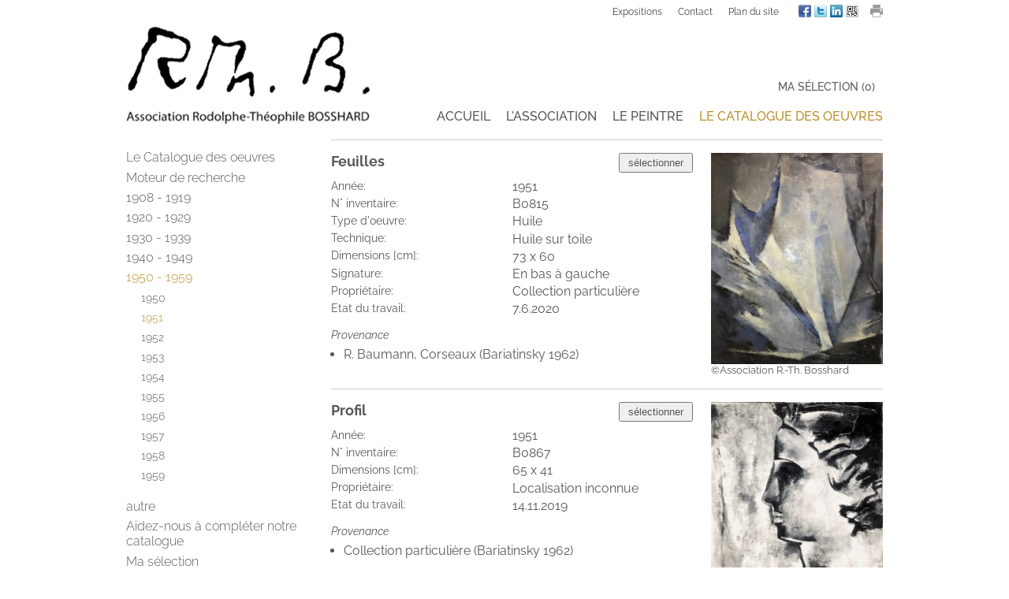

--- FILE ---
content_type: text/html; charset=UTF-8
request_url: https://www.rthbosshard.ch/1951-fr3460.html
body_size: 7029
content:
<!DOCTYPE html>
<html lang='fr' data-pubdate='1769599490'>
<head>
<meta http-equiv='Content-Type' content='text/html; charset=utf-8'>
<title>1951 - Association Rodolphe-Théophile BOSSHARD - Rodolphe-Théophile Bosshard, peintre suisse, authentification, catalogue raisonné, expositions - Lausanne (VD), Suisse</title>
<link rel='canonical' href='https://www.rthbosshard.ch/1951-fr3460.html'>
<meta name='description' content='Catalogue raisonné de l&#039;œuvre du peintre Rodolphe-Théophile Bosshard. Les propriétaires d&#039;une œuvre peuvent la signaler à l&#039;association.'><meta name='application-name' content='webforge' data-swap='{&quot;mq&quot;:&quot;screen and (max-width: 978px)&quot;,&quot;moves&quot;:[{&quot;e&quot;:&quot;#aside&quot;,&quot;a&quot;:&quot;after&quot;,&quot;r&quot;:&quot;#content&quot;}]}'>
<meta name='generator' content='WebForge 312'>
<meta name='xs-csrf-token' content='d3d3LnJ0aGJvc3NoYXJkLmNo'>
<meta property='og:title' content='1951'>
<meta property='og:type' content='website'>
<meta property='og:description' content='Catalogue raisonné de l&#039;œuvre du peintre Rodolphe-Théophile Bosshard. Les propriétaires d&#039;une œuvre peuvent la signaler à l&#039;association.'>
<meta property='og:url' content='https://www.rthbosshard.ch/1951-fr3460.html'>
<meta property='og:image' content='https://www.rthbosshard.ch/files/1637163746-1951-7269.jpg'>
<meta property='og:image:width' content='832'>
<meta property='og:image:height' content='1024'>
<link href='files/1501777471-favicon-1340.png' rel='icon' type='image/png'>
<link href='files/1501777471-favicon-1340.png' rel='apple-touch-icon'>
<link type='text/css' rel='stylesheet' property='stylesheet' href='1769599490-tpl4-main.css'>
<!--[if lt IE 9]><style type='text/css'>article,aside,details,figcaption,figure,footer,header,hgroup,menu,nav,section{display: block;}</style><script src='js/1381746347-iehack.js'></script><![endif]-->
<script src='1769599490-main.js'></script>
</head>
<body class='p2 p1845 p4046 p3460'>

<div id='main'><div id='middle'><div id='middle_0'><div id='socialbar2'><div id='share'><div title='Version imprimable' data-cap-print='Imprimer' data-cap-print-size-help='Réglez l&#039;échelle désirée dans la fenêtre d&#039;impression' data-cap-close='Fermer' class='printbt'><svg xmlns="http://www.w3.org/2000/svg" viewBox="0 0 1000 1000">
    <path d="M202 0h596v261H202zM83 296c-46 0-83 37-83 82v404h181v218h638V782h181V378c0-45-37-82-83-82H83zm682 94h135v119H765V390zM229 624h542v328H229V624z"/>
</svg></div><div class='tag_share'><a data-name='facebook' class='share' href='#' title='Partager sur Facebook' style='background-position:-32px 0;margin-left:0px;margin-top:0px' target='_blank'><span class='icon' style='background-position:-32px 0'></span></a><a data-name='twitter' class='share' href='#' title='Partager sur Twitter' style='background-position:-0px 0;margin-left:4px;margin-top:0px' target='_blank'><span class='icon' style='background-position:-0px 0'></span></a><a data-name='linkedin' class='share' href='#' title='Partager sur LinkedIn' style='background-position:-224px 0;margin-left:4px;margin-top:0px' target='_blank'><span class='icon' style='background-position:-224px 0'></span></a><a data-name='qrcode' class='share' href='files/1636788356-qrcode-3956.png' title='Afficher le QR-Code' style='background-position:-192px 0;margin-left:4px;margin-top:0px' data-zoom='zoom|350|350'><span class='icon' style='background-position:-192px 0'><img class='icon' src='files/1636788356-qrcode-3956.png' width='16' height='16' alt='qr-code' style='visibility: hidden;'></span></a><div style='float: none; margin: 0; clear: both'></div></div></div><div class='fastlinks'><ul><li class='fastlink0'><a href='association-rodolphe-theophile-bosshard-expositions-fr3.html'>Expositions</a></li><li class='fastlink1'><a href='association-rodolphe-theophile-bosshard-contact-fr13.html'>Contact</a></li><li class='fastlink2'><a href='association-rodolphe-theophile-bosshard-plan-du-site-fr39.html'>Plan du site</a></li></ul><div style='float: none; margin: 0; clear: both'></div></div><div style='float: none; margin: 0; clear: both'></div></div><div id='top'><a id='logo' href='./'><img src='files/1502107997-logo-1436.png' width='310' height='123' alt=''></a><div id='top_4'><div id='maliste'><div class='fastlinks'><ul><li class='fastlink0'><a href='ma-selection-fr8486.html'>Ma sélection</a></li></ul><div style='float: none; margin: 0; clear: both'></div></div></div><div id='nav' data-media-query='screen and (max-width: 978px)' data-sitemap='[{&quot;caption&quot;:&quot;Accueil&quot;,&quot;url&quot;:&quot;.\/&quot;,&quot;show&quot;:true},{&quot;caption&quot;:&quot;L&#039;association&quot;,&quot;url&quot;:&quot;association-rodolphe-theophile-bosshard-l-association-fr92.html&quot;,&quot;show&quot;:true,&quot;children&quot;:[{&quot;caption&quot;:&quot;Le comit\u00e9&quot;,&quot;url&quot;:&quot;association-rodolphe-theophile-bosshard-le-comite-fr1251.html&quot;,&quot;show&quot;:true},{&quot;caption&quot;:&quot;Nos statuts&quot;,&quot;url&quot;:&quot;association-rodolphe-theophile-bosshard-statuts-fr608.html&quot;,&quot;show&quot;:true},{&quot;caption&quot;:&quot;Nous soutenir&quot;,&quot;url&quot;:&quot;association-rodolphe-theophile-bosshard-dons-devenir-membre-fr609.html&quot;,&quot;show&quot;:true},{&quot;caption&quot;:&quot;Contact&quot;,&quot;url&quot;:&quot;association-rodolphe-theophile-bosshard-contact-fr13.html&quot;,&quot;show&quot;:true},{&quot;caption&quot;:&quot;Plan du site&quot;,&quot;url&quot;:&quot;association-rodolphe-theophile-bosshard-plan-du-site-fr39.html&quot;,&quot;show&quot;:true}]},{&quot;caption&quot;:&quot;Le peintre&quot;,&quot;url&quot;:&quot;association-rodolphe-theophile-bosshard-le-peintre-et-ses-uvres-fr994.html&quot;,&quot;show&quot;:true,&quot;children&quot;:[{&quot;caption&quot;:&quot;Annonce d&#039;une \u0153uvre&quot;,&quot;url&quot;:&quot;association-rodolphe-theophile-bosshard-signalez-votre-uvre-catalogue-raisonne-fr40.html&quot;,&quot;show&quot;:true},{&quot;caption&quot;:&quot;Authentification des \u0153uvres&quot;,&quot;url&quot;:&quot;association-rodolphe-theophile-bosshard-authentification-des-uvres-fr616.html&quot;,&quot;show&quot;:true},{&quot;caption&quot;:&quot;Bibliographie&quot;,&quot;url&quot;:&quot;association-rodolphe-theophile-bosshard-bibliographie-fr607.html&quot;,&quot;show&quot;:true},{&quot;caption&quot;:&quot;Expositions&quot;,&quot;url&quot;:&quot;association-rodolphe-theophile-bosshard-expositions-fr3.html&quot;,&quot;show&quot;:true},{&quot;caption&quot;:&quot;M\u00e9dias&quot;,&quot;url&quot;:&quot;association-rodolphe-theophile-bosshard-medias-fr615.html&quot;,&quot;show&quot;:true},{&quot;caption&quot;:&quot;\u0152uvres en vid\u00e9o&quot;,&quot;url&quot;:&quot;uvres-en-video-fr8491.html&quot;,&quot;show&quot;:true}]},{&quot;caption&quot;:&quot;Le Catalogue des oeuvres&quot;,&quot;url&quot;:&quot;association-rodolphe-theophile-bosshard-catalogue-des-uvres-fr1845.html&quot;,&quot;show&quot;:true,&quot;on&quot;:true,&quot;children&quot;:[{&quot;caption&quot;:&quot;Moteur de recherche&quot;,&quot;url&quot;:&quot;moteur-de-recherche-fr4134.html&quot;,&quot;show&quot;:true},{&quot;caption&quot;:&quot;1908 - 1919&quot;,&quot;url&quot;:&quot;oeuvres-de-1910-1919-fr4020.html&quot;,&quot;show&quot;:true,&quot;children&quot;:[{&quot;caption&quot;:&quot;1908 - 1910&quot;,&quot;url&quot;:&quot;1908-1910-fr2716.html&quot;,&quot;show&quot;:true},{&quot;caption&quot;:&quot;1911&quot;,&quot;url&quot;:&quot;1911-fr4532.html&quot;,&quot;show&quot;:true},{&quot;caption&quot;:&quot;1912&quot;,&quot;url&quot;:&quot;1912-fr2719.html&quot;,&quot;show&quot;:true},{&quot;caption&quot;:&quot;1913&quot;,&quot;url&quot;:&quot;1913-fr2724.html&quot;,&quot;show&quot;:true},{&quot;caption&quot;:&quot;1914&quot;,&quot;url&quot;:&quot;1914-fr2728.html&quot;,&quot;show&quot;:true},{&quot;caption&quot;:&quot;1915&quot;,&quot;url&quot;:&quot;1915-fr2733.html&quot;,&quot;show&quot;:true},{&quot;caption&quot;:&quot;1916&quot;,&quot;url&quot;:&quot;1916-fr2736.html&quot;,&quot;show&quot;:true},{&quot;caption&quot;:&quot;1917&quot;,&quot;url&quot;:&quot;1917-fr2743.html&quot;,&quot;show&quot;:true},{&quot;caption&quot;:&quot;1918&quot;,&quot;url&quot;:&quot;1918-fr2756.html&quot;,&quot;show&quot;:true},{&quot;caption&quot;:&quot;1919&quot;,&quot;url&quot;:&quot;1919-fr4495.html&quot;,&quot;show&quot;:true}]},{&quot;caption&quot;:&quot;1920 - 1929&quot;,&quot;url&quot;:&quot;oeuvres-de-1920-1929-fr4040.html&quot;,&quot;show&quot;:true,&quot;children&quot;:[{&quot;caption&quot;:&quot;1920&quot;,&quot;url&quot;:&quot;1920-fr2759.html&quot;,&quot;show&quot;:true},{&quot;caption&quot;:&quot;1921&quot;,&quot;url&quot;:&quot;1921-fr2768.html&quot;,&quot;show&quot;:true},{&quot;caption&quot;:&quot;1922&quot;,&quot;url&quot;:&quot;1922-fr2771.html&quot;,&quot;show&quot;:true},{&quot;caption&quot;:&quot;1923&quot;,&quot;url&quot;:&quot;1923-fr2784.html&quot;,&quot;show&quot;:true},{&quot;caption&quot;:&quot;1924&quot;,&quot;url&quot;:&quot;1924-fr2801.html&quot;,&quot;show&quot;:true},{&quot;caption&quot;:&quot;1925&quot;,&quot;url&quot;:&quot;1925-fr2812.html&quot;,&quot;show&quot;:true},{&quot;caption&quot;:&quot;1926&quot;,&quot;url&quot;:&quot;1926-fr2843.html&quot;,&quot;show&quot;:true},{&quot;caption&quot;:&quot;1927&quot;,&quot;url&quot;:&quot;1927-fr2872.html&quot;,&quot;show&quot;:true},{&quot;caption&quot;:&quot;1928&quot;,&quot;url&quot;:&quot;1928-fr2934.html&quot;,&quot;show&quot;:true},{&quot;caption&quot;:&quot;1929&quot;,&quot;url&quot;:&quot;1929-fr2984.html&quot;,&quot;show&quot;:true}]},{&quot;caption&quot;:&quot;1930 - 1939&quot;,&quot;url&quot;:&quot;oeuvres-de-1930-1939-fr4042.html&quot;,&quot;show&quot;:true,&quot;children&quot;:[{&quot;caption&quot;:&quot;1930&quot;,&quot;url&quot;:&quot;1930-fr3054.html&quot;,&quot;show&quot;:true},{&quot;caption&quot;:&quot;1931&quot;,&quot;url&quot;:&quot;1931-fr3085.html&quot;,&quot;show&quot;:true},{&quot;caption&quot;:&quot;1932&quot;,&quot;url&quot;:&quot;1932-fr3101.html&quot;,&quot;show&quot;:true},{&quot;caption&quot;:&quot;1933&quot;,&quot;url&quot;:&quot;1933-fr3104.html&quot;,&quot;show&quot;:true},{&quot;caption&quot;:&quot;1934&quot;,&quot;url&quot;:&quot;1934-fr3125.html&quot;,&quot;show&quot;:true},{&quot;caption&quot;:&quot;1935&quot;,&quot;url&quot;:&quot;1935-fr3151.html&quot;,&quot;show&quot;:true},{&quot;caption&quot;:&quot;1936&quot;,&quot;url&quot;:&quot;1936-fr3172.html&quot;,&quot;show&quot;:true},{&quot;caption&quot;:&quot;1937&quot;,&quot;url&quot;:&quot;1937-fr3199.html&quot;,&quot;show&quot;:true},{&quot;caption&quot;:&quot;1938&quot;,&quot;url&quot;:&quot;1938-fr3222.html&quot;,&quot;show&quot;:true},{&quot;caption&quot;:&quot;1939&quot;,&quot;url&quot;:&quot;1939-fr3232.html&quot;,&quot;show&quot;:true}]},{&quot;caption&quot;:&quot;1940 - 1949&quot;,&quot;url&quot;:&quot;oeuvres-de-1940-1949-fr4044.html&quot;,&quot;show&quot;:true,&quot;children&quot;:[{&quot;caption&quot;:&quot;1940&quot;,&quot;url&quot;:&quot;1940-fr3248.html&quot;,&quot;show&quot;:true},{&quot;caption&quot;:&quot;1941&quot;,&quot;url&quot;:&quot;1941-fr3271.html&quot;,&quot;show&quot;:true},{&quot;caption&quot;:&quot;1942&quot;,&quot;url&quot;:&quot;1942-fr3292.html&quot;,&quot;show&quot;:true},{&quot;caption&quot;:&quot;1943&quot;,&quot;url&quot;:&quot;1943-fr3307.html&quot;,&quot;show&quot;:true},{&quot;caption&quot;:&quot;1944&quot;,&quot;url&quot;:&quot;1944-fr3317.html&quot;,&quot;show&quot;:true},{&quot;caption&quot;:&quot;1945&quot;,&quot;url&quot;:&quot;1945-fr3340.html&quot;,&quot;show&quot;:true},{&quot;caption&quot;:&quot;1946&quot;,&quot;url&quot;:&quot;1946-fr3371.html&quot;,&quot;show&quot;:true},{&quot;caption&quot;:&quot;1947&quot;,&quot;url&quot;:&quot;1947-fr3394.html&quot;,&quot;show&quot;:true},{&quot;caption&quot;:&quot;1948&quot;,&quot;url&quot;:&quot;1948-fr3411.html&quot;,&quot;show&quot;:true},{&quot;caption&quot;:&quot;1949&quot;,&quot;url&quot;:&quot;1949-fr3434.html&quot;,&quot;show&quot;:true}]},{&quot;caption&quot;:&quot;1950 - 1959&quot;,&quot;url&quot;:&quot;oeuvres-de-1950-1959-fr4046.html&quot;,&quot;show&quot;:true,&quot;on&quot;:true,&quot;children&quot;:[{&quot;caption&quot;:&quot;1950&quot;,&quot;url&quot;:&quot;1950-fr3443.html&quot;,&quot;show&quot;:true},{&quot;caption&quot;:&quot;1951&quot;,&quot;url&quot;:&quot;1951-fr3460.html&quot;,&quot;show&quot;:true,&quot;on&quot;:true},{&quot;caption&quot;:&quot;1952&quot;,&quot;url&quot;:&quot;1952-fr3465.html&quot;,&quot;show&quot;:true},{&quot;caption&quot;:&quot;1953&quot;,&quot;url&quot;:&quot;1953-fr3490.html&quot;,&quot;show&quot;:true},{&quot;caption&quot;:&quot;1954&quot;,&quot;url&quot;:&quot;1954-fr3493.html&quot;,&quot;show&quot;:true},{&quot;caption&quot;:&quot;1955&quot;,&quot;url&quot;:&quot;1955-fr3502.html&quot;,&quot;show&quot;:true},{&quot;caption&quot;:&quot;1956&quot;,&quot;url&quot;:&quot;1956-fr3511.html&quot;,&quot;show&quot;:true},{&quot;caption&quot;:&quot;1957&quot;,&quot;url&quot;:&quot;1957-fr3518.html&quot;,&quot;show&quot;:true},{&quot;caption&quot;:&quot;1958&quot;,&quot;url&quot;:&quot;1958-fr3533.html&quot;,&quot;show&quot;:true},{&quot;caption&quot;:&quot;1959&quot;,&quot;url&quot;:&quot;1959-fr3548.html&quot;,&quot;show&quot;:true}]},{&quot;caption&quot;:&quot;autre&quot;,&quot;url&quot;:&quot;autre-fr3557.html&quot;,&quot;show&quot;:true},{&quot;caption&quot;:&quot;Aidez-nous \u00e0 compl\u00e9ter notre catalogue&quot;,&quot;url&quot;:&quot;aidez-nous-a-completer-notre-catalogue-fr7540.html&quot;,&quot;show&quot;:true},{&quot;caption&quot;:&quot;Ma s\u00e9lection&quot;,&quot;url&quot;:&quot;ma-selection-fr8486.html&quot;,&quot;show&quot;:true}]}]' data-settings='{&quot;size&quot;:40,&quot;mainphone&quot;:&quot;+41213201001&quot;,&quot;bgcolor&quot;:&quot;#ba912b&quot;,&quot;background-rgba&quot;:&quot;rgba(0,0,0,0.3)&quot;,&quot;border-rgba&quot;:&quot;rgba(0, 0, 0, 1)&quot;,&quot;highlight-rgba&quot;:&quot;rgba(255,255,255, 0.2)&quot;,&quot;txtcolor&quot;:&quot;#fff&quot;,&quot;iconcolor&quot;:&quot;#fff&quot;,&quot;font-family&quot;:&quot;Arial,Helvetica,sans-serif&quot;,&quot;text-transform&quot;:false,&quot;font-variant&quot;:false,&quot;position&quot;:[&quot;after&quot;,&quot;top&quot;],&quot;dropdown-levels&quot;:0}'><ul><li><a href='./'>Accueil</a></li><li><a href='association-rodolphe-theophile-bosshard-l-association-fr92.html'>L'association</a></li><li><a href='association-rodolphe-theophile-bosshard-le-peintre-et-ses-uvres-fr994.html'>Le peintre</a></li><li class='on'><a class='on' href='association-rodolphe-theophile-bosshard-catalogue-des-uvres-fr1845.html'>Le Catalogue des oeuvres</a></li></ul></div></div></div><div id='left'><div id='subnav'><ul><li><a href='association-rodolphe-theophile-bosshard-catalogue-des-uvres-fr1845.html'>Le Catalogue des oeuvres</a></li><li><a href='moteur-de-recherche-fr4134.html'>Moteur de recherche</a></li><li><a href='oeuvres-de-1910-1919-fr4020.html'>1908 - 1919</a></li><li><a href='oeuvres-de-1920-1929-fr4040.html'>1920 - 1929</a></li><li><a href='oeuvres-de-1930-1939-fr4042.html'>1930 - 1939</a></li><li><a href='oeuvres-de-1940-1949-fr4044.html'>1940 - 1949</a></li><li class='on'><a class='on' href='oeuvres-de-1950-1959-fr4046.html'>1950 - 1959</a><div class='subnav'><ul><li><a href='1950-fr3443.html'>1950</a></li><li class='on final'><a class='on' href='1951-fr3460.html'>1951</a></li><li><a href='1952-fr3465.html'>1952</a></li><li><a href='1953-fr3490.html'>1953</a></li><li><a href='1954-fr3493.html'>1954</a></li><li><a href='1955-fr3502.html'>1955</a></li><li><a href='1956-fr3511.html'>1956</a></li><li><a href='1957-fr3518.html'>1957</a></li><li><a href='1958-fr3533.html'>1958</a></li><li><a href='1959-fr3548.html'>1959</a></li></ul></div></li><li><a href='autre-fr3557.html'>autre</a></li><li><a href='aidez-nous-a-completer-notre-catalogue-fr7540.html'>Aidez-nous à compléter notre catalogue</a></li><li><a href='ma-selection-fr8486.html'>Ma sélection</a></li></ul></div><div id='aside' class='container'><!--start_aside--><div class='bloc_layout fxt_ext border Lc_212 Ln_PL  _layout'><div class='columns'><div class='container col_0'><div class='bloc_paragraph wiki'><p style='margin-top: 0'><strong>Association Rodolphe-Théophile Bosshard</strong><br>Rue Caroline 7<br>Case postale 1001<br>1001 Lausanne<br>tél. + 41 21 320 10 01</p><p style='margin-bottom: 0'><a href='association-rodolphe-theophile-bosshard-contact-fr13.html' title='Association Rodolphe-Théophile Bosshard - Contact'>Contact</a></p></div><div class='bloc_layout fxt_int border Lc_212 Ln_  _layout'><div class='columns'><div class='container col_0'><div class='bloc_tid'><h4>Copyright</h4><div class='wiki' style='margin-top:0.5em'><p style='margin-top: 0;margin-bottom: 0'>Les images et textes de ce site sont protégés par le droit d'auteur.<br>Pour toute utilisation, veuillez vous renseigner auprès de notre <a href='association-rodolphe-theophile-bosshard-contact-fr13.html' title='Association Rodolphe-Théophile Bosshard - Contact'>association</a>.</p></div></div></div></div></div></div></div></div><!--end_aside--></div></div><div id='right'><div id='content' class='container' data-print='add'><!--start_content--><div id='tableau_B0815' class='cusbloc_rthbosshard_tableau right'><div class='col0 w459'><button class='toggle_list' data-id='6499'>ajouter à ma sélection</button><h4>Feuilles</h4><dl><dt>Année:</dt><dd>1951</dd><dt>N° inventaire:</dt><dd>B0815</dd><dt>Type d'oeuvre:</dt><dd>Huile</dd><dt>Technique:</dt><dd>Huile sur toile</dd><dt>Dimensions [cm]:</dt><dd>73 x 60</dd><dt>Signature:</dt><dd>En bas à gauche</dd><dt>Propriétaire:</dt><dd>Collection particulière</dd><dt>Etat du travail:</dt><dd>7.6.2020</dd></dl><div style='clear: both'></div><h5 class='stitle'>Provenance</h5><ul><li>R. Baumann, Corseaux  (Bariatinsky 1962)</li></ul></div><div class='col1 w218'><figure class='imc_ fx_resize'><a href='files/1637163746-feuilles-7269.jpg' data-zoom='zoom|832|1024' class='thumb'><img src='files/1591542173-feuilles-7268.jpg' width='218' height='268' alt='Feuilles' data-images='[{&quot;w&quot;:218,&quot;h&quot;:268,&quot;url&quot;:&quot;files\/1591542173-feuilles-7268.jpg&quot;},{&quot;w&quot;:832,&quot;h&quot;:1024,&quot;url&quot;:&quot;files\/1637163746-feuilles-7269.jpg&quot;}]'></a></figure><div class='copyright'>&copy;Association R.-Th. Bosshard</div></div><div style='float: none; margin: 0; clear: both'></div></div><div id='tableau_B0867' class='cusbloc_rthbosshard_tableau right'><div class='col0 w459'><button class='toggle_list' data-id='6681'>ajouter à ma sélection</button><h4>Profil</h4><dl><dt>Année:</dt><dd>1951</dd><dt>N° inventaire:</dt><dd>B0867</dd><dt>Dimensions [cm]:</dt><dd>65 x 41</dd><dt>Propriétaire:</dt><dd>Localisation inconnue</dd><dt>Etat du travail:</dt><dd>14.11.2019</dd></dl><div style='clear: both'></div><h5 class='stitle'>Provenance</h5><ul><li>Collection particulière (Bariatinsky 1962)</li></ul></div><div class='col1 w218'><figure class='imc_ fx_resize'><a href='files/1637163747-profil-6683.jpg' data-zoom='zoom|840|1024' class='thumb'><img src='files/1574012620-profil-6682.jpg' width='218' height='266' alt='Profil' data-images='[{&quot;w&quot;:218,&quot;h&quot;:266,&quot;url&quot;:&quot;files\/1574012620-profil-6682.jpg&quot;},{&quot;w&quot;:840,&quot;h&quot;:1024,&quot;url&quot;:&quot;files\/1637163747-profil-6683.jpg&quot;}]'></a></figure><div class='copyright'>&copy;Association R.-Th. Bosshard</div></div><div style='float: none; margin: 0; clear: both'></div></div><div id='tableau_B0868' class='cusbloc_rthbosshard_tableau right'><div class='col0 w459'><button class='toggle_list' data-id='3461'>ajouter à ma sélection</button><h4>Les vases gris</h4><dl><dt>Année:</dt><dd>1951</dd><dt>N° inventaire:</dt><dd>B0868</dd><dt>Type d'oeuvre:</dt><dd>Huile</dd><dt>Technique:</dt><dd>Huile sur toile</dd><dt>Dimensions [cm]:</dt><dd>65 x 54</dd><dt>Signature:</dt><dd>En bas à droite</dd><dt>Propriétaire:</dt><dd>Localisation inconnue</dd><dt>Etat du travail:</dt><dd>25.6.2022</dd></dl><div style='clear: both'></div><h5 class='stitle'>Provenance</h5><ul><li>A. Bosshard, Berne (Bariatinsky 1962)</li><li>Germann Auktionen, Zürich, date inconnue, lot 9</li><li>Dobiaschofsky, Berne, mai 2011, lot 214</li></ul><h5 class='stitle'>Expositions</h5><ul><li>Musée de Vevey (Arts et Lettres), Vevey, 1970</li></ul></div><div class='col1 w218'><figure class='imc_ fx_resize'><a href='files/1526745944-les-vases-gris-3462.jpg' data-zoom='zoom|648|800' class='thumb'><img src='files/1526745944-les-vases-gris-3957.jpg' width='218' height='269' alt='Les vases gris' data-images='[{&quot;w&quot;:218,&quot;h&quot;:269,&quot;url&quot;:&quot;files\/1526745944-les-vases-gris-3957.jpg&quot;},{&quot;w&quot;:648,&quot;h&quot;:800,&quot;url&quot;:&quot;files\/1526745944-les-vases-gris-3462.jpg&quot;}]'></a></figure><div class='copyright'>&copy;Association R.-Th. Bosshard</div></div><div style='float: none; margin: 0; clear: both'></div></div><div id='tableau_B0870' class='cusbloc_rthbosshard_tableau right'><div class='col0 w459'><button class='toggle_list' data-id='7617'>ajouter à ma sélection</button><h4>Bouquet</h4><dl><dt>Année:</dt><dd>1951</dd><dt>N° inventaire:</dt><dd>B0870</dd><dt>Type d'oeuvre:</dt><dd>Huile</dd><dt>Technique:</dt><dd>Huile sur toile</dd><dt>Dimensions [cm]:</dt><dd>73 x 60</dd><dt>Signature:</dt><dd>En bas à gauche</dd><dt>Propriétaire:</dt><dd>Collection particulière</dd><dt>Etat du travail:</dt><dd>25.9.2020</dd></dl><div style='clear: both'></div><h5 class='stitle'>Provenance</h5><ul><li>Mlle Jacques, Lausanne  (Bariatinsky 1962)</li><li>Collection particulière, Lausanne</li><li>Galerie du Marché, Lausanne</li></ul></div><div class='col1 w218'><figure class='imc_ fx_resize'><a href='files/1637163747-bouquet-7619.jpg' data-zoom='zoom|836|1024' class='thumb'><img src='files/1601058691-bouquet-7618.jpg' width='218' height='267' alt='Bouquet' data-images='[{&quot;w&quot;:218,&quot;h&quot;:267,&quot;url&quot;:&quot;files\/1601058691-bouquet-7618.jpg&quot;},{&quot;w&quot;:836,&quot;h&quot;:1024,&quot;url&quot;:&quot;files\/1637163747-bouquet-7619.jpg&quot;}]'></a></figure><div class='copyright'>&copy;Association R.-Th. Bosshard</div></div><div style='float: none; margin: 0; clear: both'></div></div><div id='tableau_B0873' class='cusbloc_rthbosshard_tableau right'><div class='col0 w459'><button class='toggle_list' data-id='3463'>ajouter à ma sélection</button><h4>La Tempête</h4><dl><dt>Année:</dt><dd>1951</dd><dt>N° inventaire:</dt><dd>B0873</dd><dt>Type d'oeuvre:</dt><dd>Huile</dd><dt>Technique:</dt><dd>Huile sur carton</dd><dt>Dimensions [cm]:</dt><dd>55 x 46</dd><dt>Signature:</dt><dd>En bas à gauche</dd><dt>Propriétaire:</dt><dd>Collection particulière</dd><dt>Etat du travail:</dt><dd>12.3.2022</dd></dl><div style='clear: both'></div><h5 class='stitle'>Provenance</h5><ul><li>Princesse Madeleine Bariatinsky, Paris (Bariatinsky 1962)</li><li>Alexis Francis-Bœuf, Boulogne-Billancourt</li><li>Millon & Associés, Paris, décembre 2018, lot 17</li></ul></div><div class='col1 w218'><figure class='imc_ fx_resize'><a href='files/1647679335-la-tempete-9177.jpg' data-zoom='zoom|1024|827' class='thumb'><img src='files/1647679335-la-tempete-9176.jpg' width='218' height='176' alt='La Tempête' data-images='[{&quot;w&quot;:218,&quot;h&quot;:176,&quot;url&quot;:&quot;files\/1647679335-la-tempete-9176.jpg&quot;},{&quot;w&quot;:1024,&quot;h&quot;:827,&quot;url&quot;:&quot;files\/1647679335-la-tempete-9177.jpg&quot;}]'></a></figure><div class='copyright'>&copy;Association R.-Th. Bosshard</div><div class='copyrightphoto'>Photo: &copy;Lucas Olivet</div></div><div style='float: none; margin: 0; clear: both'></div></div><div id='tableau_B0877' class='cusbloc_rthbosshard_tableau right'><div class='col0 w459'><button class='toggle_list' data-id='6691'>ajouter à ma sélection</button><h4>La Forge</h4><dl><dt>Année:</dt><dd>1951</dd><dt>N° inventaire:</dt><dd>B0877</dd><dt>Dimensions [cm]:</dt><dd>61 x 50</dd><dt>Propriétaire:</dt><dd>Localisation inconnue</dd><dt>Etat du travail:</dt><dd>14.11.2019</dd></dl><div style='clear: both'></div><h5 class='stitle'>Provenance</h5><ul><li>A. Perrochet, Aubonne  (Bariatinsky 1962)</li></ul></div><div class='col1 w218'><figure class='imc_ fx_resize'><a href='files/1637163747-la-forge-6697.jpg' data-zoom='zoom|1024|781' class='thumb'><img src='files/1574012689-la-forge-6696.jpg' width='218' height='166' alt='La Forge' data-images='[{&quot;w&quot;:218,&quot;h&quot;:166,&quot;url&quot;:&quot;files\/1574012689-la-forge-6696.jpg&quot;},{&quot;w&quot;:1024,&quot;h&quot;:781,&quot;url&quot;:&quot;files\/1637163747-la-forge-6697.jpg&quot;}]'></a></figure><div class='copyright'>&copy;Association R.-Th. Bosshard</div></div><div style='float: none; margin: 0; clear: both'></div></div><div id='tableau_B0878' class='cusbloc_rthbosshard_tableau right'><div class='col0 w459'><button class='toggle_list' data-id='3558'>ajouter à ma sélection</button><h4>La serre</h4><dl><dt>Année:</dt><dd>1951</dd><dt>N° inventaire:</dt><dd>B0878</dd><dt>Type d'oeuvre:</dt><dd>Huile</dd><dt>Technique:</dt><dd>Huile sur toile</dd><dt>Dimensions [cm]:</dt><dd>46 x 33</dd><dt>Signature:</dt><dd>En bas à gauche</dd><dt>Propriétaire:</dt><dd>Localisation inconnue</dd><dt>Etat du travail:</dt><dd>23.5.2020</dd></dl><div style='clear: both'></div><h5 class='stitle'>Provenance</h5><ul><li>Galerie du Chêne, Lausanne  (Bariatinsky 1962)</li></ul></div><div class='col1 w218'><figure class='imc_ fx_resize'><a href='files/1590230015-la-serre-4017.jpg' data-zoom='zoom|570|800' class='thumb'><img src='files/1590230015-la-serre-4018.jpg' width='218' height='306' alt='La serre' data-images='[{&quot;w&quot;:218,&quot;h&quot;:306,&quot;url&quot;:&quot;files\/1590230015-la-serre-4018.jpg&quot;},{&quot;w&quot;:570,&quot;h&quot;:800,&quot;url&quot;:&quot;files\/1590230015-la-serre-4017.jpg&quot;}]'></a></figure><div class='copyright'>&copy;Association R.-Th. Bosshard</div></div><div style='float: none; margin: 0; clear: both'></div></div><div id='tableau_D0206' class='cusbloc_rthbosshard_tableau right'><div class='col0 w459'><button class='toggle_list' data-id='7621'>ajouter à ma sélection</button><h4>Le compotier</h4><dl><dt>Année:</dt><dd>1951</dd><dt>N° inventaire:</dt><dd>D0206</dd><dt>Type d'oeuvre:</dt><dd>Huile</dd><dt>Technique:</dt><dd>Huile sur toile</dd><dt>Dimensions [cm]:</dt><dd>65 x 55</dd><dt>Signature:</dt><dd>En bas à droite</dd><dt>Propriétaire:</dt><dd>Localisation inconnue</dd><dt>Etat du travail:</dt><dd>25.9.2020</dd></dl><div style='clear: both'></div><h5 class='stitle'>Provenance</h5><ul><li>Christie's, Zurich, mars 2002, lot 85</li></ul></div><div class='col1 w218'><figure class='imc_ fx_resize'><a href='files/1601058755-le-compotier-7620.jpg' data-zoom='zoom|512|613' class='thumb'><img src='files/1601058755-le-compotier-7622.jpg' width='218' height='261' alt='Le compotier' data-images='[{&quot;w&quot;:218,&quot;h&quot;:261,&quot;url&quot;:&quot;files\/1601058755-le-compotier-7622.jpg&quot;},{&quot;w&quot;:512,&quot;h&quot;:613,&quot;url&quot;:&quot;files\/1601058755-le-compotier-7620.jpg&quot;}]'></a></figure><div class='copyright'>&copy;Association R.-Th. Bosshard</div></div><div style='float: none; margin: 0; clear: both'></div></div><div id='tableau_D0372' class='cusbloc_rthbosshard_tableau right'><div class='col0 w459'><button class='toggle_list' data-id='9358'>ajouter à ma sélection</button><h4>Pot et assiette</h4><dl><dt>Année:</dt><dd>1951</dd><dt>N° inventaire:</dt><dd>D0372</dd><dt>Type d'oeuvre:</dt><dd>Dessin</dd><dt>Technique:</dt><dd>Fusain sur papier</dd><dt>Dimensions [cm]:</dt><dd>48.5 x 36</dd><dt>Signature:</dt><dd>En bas au centre</dd><dt>Propriétaire:</dt><dd>Collection particulière</dd><dt>Etat du travail:</dt><dd>30.4.2022</dd></dl><div style='clear: both'></div></div><div class='col1 w218'><figure class='imc_ fx_resize'><a href='files/1653111252-pot-et-assiette-9360.jpg' data-zoom='zoom|749|1024' class='thumb'><img src='files/1653111252-pot-et-assiette-9359.jpg' width='218' height='298' alt='Pot et assiette' data-images='[{&quot;w&quot;:218,&quot;h&quot;:298,&quot;url&quot;:&quot;files\/1653111252-pot-et-assiette-9359.jpg&quot;},{&quot;w&quot;:749,&quot;h&quot;:1024,&quot;url&quot;:&quot;files\/1653111252-pot-et-assiette-9360.jpg&quot;}]'></a></figure><div class='copyright'>&copy;Association R.-Th. Bosshard</div></div><div style='float: none; margin: 0; clear: both'></div></div><div id='tableau_D0373' class='cusbloc_rthbosshard_tableau right'><div class='col0 w459'><button class='toggle_list' data-id='9362'>ajouter à ma sélection</button><h4>Pully</h4><dl><dt>Année:</dt><dd>1951</dd><dt>N° inventaire:</dt><dd>D0373</dd><dt>Type d'oeuvre:</dt><dd>Gouache</dd><dt>Technique:</dt><dd>Lavis et gouache sur papier</dd><dt>Dimensions [cm]:</dt><dd>44 x 33</dd><dt>Signature:</dt><dd>En bas à droite</dd><dt>Propriétaire:</dt><dd>Collection particulière</dd><dt>Etat du travail:</dt><dd>30.4.2022</dd></dl><div style='clear: both'></div><h5 class='stitle'>Provenance</h5><ul><li>V. Desarzens, Aran</li><li>Collection Particulière, Lausanne</li></ul><h5 class='stitle'>Expositions</h5><ul><li>Musée de Vevey (Arts et Lettres), Vevey, 1970, No 105</li></ul></div><div class='col1 w218'><figure class='imc_ fx_resize'><a href='files/1653111337-pully-9364.jpg' data-zoom='zoom|781|1024' class='thumb'><img src='files/1653111336-pully-9363.jpg' width='218' height='286' alt='Pully' data-images='[{&quot;w&quot;:218,&quot;h&quot;:286,&quot;url&quot;:&quot;files\/1653111336-pully-9363.jpg&quot;},{&quot;w&quot;:781,&quot;h&quot;:1024,&quot;url&quot;:&quot;files\/1653111337-pully-9364.jpg&quot;}]'></a></figure><div class='copyright'>&copy;Association R.-Th. Bosshard</div></div><div style='float: none; margin: 0; clear: both'></div></div><div id='tableau_D0465' class='cusbloc_rthbosshard_tableau right'><div class='col0 w459'><button class='toggle_list' data-id='9915'>ajouter à ma sélection</button><h4>Poires dans une coupe</h4><dl><dt>Année:</dt><dd>1951</dd><dt>N° inventaire:</dt><dd>D0465</dd><dt>Type d'oeuvre:</dt><dd>Gouache</dd><dt>Technique:</dt><dd>Gouache sur papier</dd><dt>Signature:</dt><dd>En bas à droite</dd><dt>Propriétaire:</dt><dd>Localisation inconnue</dd><dt>Etat du travail:</dt><dd>25.11.2022</dd></dl><div style='clear: both'></div></div><div class='col1 w218'><figure class='imc_ fx_resize'><a href='files/1673679191-poires-dans-une-coupe-9917.jpg' data-zoom='zoom|782|1024' class='thumb'><img src='files/1673679191-poires-dans-une-coupe-9916.jpg' width='218' height='285' alt='Poires dans une coupe' data-images='[{&quot;w&quot;:218,&quot;h&quot;:285,&quot;url&quot;:&quot;files\/1673679191-poires-dans-une-coupe-9916.jpg&quot;},{&quot;w&quot;:782,&quot;h&quot;:1024,&quot;url&quot;:&quot;files\/1673679191-poires-dans-une-coupe-9917.jpg&quot;}]'></a></figure><div class='copyright'>&copy;Association R.-Th. Bosshard</div></div><div style='float: none; margin: 0; clear: both'></div></div><div id='tableau_D0513' class='cusbloc_rthbosshard_tableau right'><div class='col0 w459'><button class='toggle_list' data-id='10207'>ajouter à ma sélection</button><h4>Nu vu de dos</h4><dl><dt>Année:</dt><dd>1951</dd><dt>N° inventaire:</dt><dd>D0513</dd><dt>Dimensions [cm]:</dt><dd>43 x 32</dd><dt>Signature:</dt><dd>En bas à droite</dd><dt>Propriétaire:</dt><dd>Collection particulière</dd><dt>Etat du travail:</dt><dd>6.5.2023</dd></dl><div style='clear: both'></div><h5 class='stitle'>Provenance</h5><ul><li>Collection particulière, Corseaux</li></ul><h5 class='stitle'>Expositions</h5><ul><li>Fondation de l'Hermitage, Lausanne, 1986, No 143</li></ul><h5 class='stitle'>Littérature</h5><ul><li>Catalogue de l'exposition Rodolphe Théophile BOSSHARD, du 22 mars au 1er juin 1986, Fondation de l'Hermitage, Lausanne, 2001</li></ul></div><div class='col1 w218'><figure class='imc_ fx_resize'><a href='files/1683446154-nu-vu-de-dos-10209.jpg' data-zoom='zoom|759|1024' class='thumb'><img src='files/1683446154-nu-vu-de-dos-10208.jpg' width='218' height='294' alt='Nu vu de dos' data-images='[{&quot;w&quot;:218,&quot;h&quot;:294,&quot;url&quot;:&quot;files\/1683446154-nu-vu-de-dos-10208.jpg&quot;},{&quot;w&quot;:759,&quot;h&quot;:1024,&quot;url&quot;:&quot;files\/1683446154-nu-vu-de-dos-10209.jpg&quot;}]'></a></figure><div class='copyright'>&copy;Association R.-Th. Bosshard</div></div><div style='float: none; margin: 0; clear: both'></div></div><div id='tableau_D0514' class='cusbloc_rthbosshard_tableau right'><div class='col0 w459'><button class='toggle_list' data-id='10211'>ajouter à ma sélection</button><h4>Torse sur fond bleu</h4><dl><dt>Année:</dt><dd>1951</dd><dt>N° inventaire:</dt><dd>D0514</dd><dt>Type d'oeuvre:</dt><dd>Gouache</dd><dt>Technique:</dt><dd>Gouache sur papier</dd><dt>Dimensions [cm]:</dt><dd>60 x 48</dd><dt>Signature:</dt><dd>Non signé</dd><dt>Propriétaire:</dt><dd>Localisation inconnue</dd><dt>Etat du travail:</dt><dd>6.5.2023</dd></dl><div style='clear: both'></div><h5 class='stitle'>Provenance</h5><ul><li>Collection particulière, Puidoux</li></ul><h5 class='stitle'>Expositions</h5><ul><li>Fondation de l'Hermitage, Lausanne, 1986, No 144</li></ul><h5 class='stitle'>Littérature</h5><ul><li>Catalogue de l'exposition Rodolphe Théophile BOSSHARD, du 22 mars au 1er juin 1986, Fondation de l'Hermitage, Lausanne, 2002</li></ul></div><div class='col1 w218'><figure class='imc_ fx_resize'><a href='files/1683446240-torse-sur-fond-bleu-10213.jpg' data-zoom='zoom|803|1024' class='thumb'><img src='files/1683446240-torse-sur-fond-bleu-10212.jpg' width='218' height='278' alt='Torse sur fond bleu' data-images='[{&quot;w&quot;:218,&quot;h&quot;:278,&quot;url&quot;:&quot;files\/1683446240-torse-sur-fond-bleu-10212.jpg&quot;},{&quot;w&quot;:803,&quot;h&quot;:1024,&quot;url&quot;:&quot;files\/1683446240-torse-sur-fond-bleu-10213.jpg&quot;}]'></a></figure><div class='copyright'>&copy;Association R.-Th. Bosshard</div></div><div style='float: none; margin: 0; clear: both'></div></div><div id='tableau_D0515' class='cusbloc_rthbosshard_tableau right'><div class='col0 w459'><button class='toggle_list' data-id='10215'>ajouter à ma sélection</button><h4>Composition</h4><dl><dt>Année:</dt><dd>1951</dd><dt>N° inventaire:</dt><dd>D0515</dd><dt>Type d'oeuvre:</dt><dd>Gouache</dd><dt>Technique:</dt><dd>Gouache sur papier</dd><dt>Dimensions [cm]:</dt><dd>30 x 45</dd><dt>Signature:</dt><dd>En haut à droite</dd><dt>Propriétaire:</dt><dd>Localisation inconnue</dd><dt>Etat du travail:</dt><dd>6.5.2023</dd></dl><div style='clear: both'></div><h5 class='stitle'>Provenance</h5><ul><li>Collection particulière, Corseaux</li></ul><h5 class='stitle'>Expositions</h5><ul><li>Fondation de l'Hermitage, Lausanne, 1986, No 145</li></ul><h5 class='stitle'>Littérature</h5><ul><li>Catalogue de l'exposition Rodolphe Théophile BOSSHARD, du 22 mars au 1er juin 1986, Fondation de l'Hermitage, Lausanne, 2003</li></ul></div><div class='col1 w218'><figure class='imc_ fx_resize'><a href='files/1683446315-composition-10217.jpg' data-zoom='zoom|1024|649' class='thumb'><img src='files/1683446315-composition-10216.jpg' width='218' height='138' alt='Composition' data-images='[{&quot;w&quot;:218,&quot;h&quot;:138,&quot;url&quot;:&quot;files\/1683446315-composition-10216.jpg&quot;},{&quot;w&quot;:1024,&quot;h&quot;:649,&quot;url&quot;:&quot;files\/1683446315-composition-10217.jpg&quot;}]'></a></figure><div class='copyright'>&copy;Association R.-Th. Bosshard</div></div><div style='float: none; margin: 0; clear: both'></div></div><div id='tableau_D0516' class='cusbloc_rthbosshard_tableau right'><div class='col0 w459'><button class='toggle_list' data-id='10219'>ajouter à ma sélection</button><h4>Voiles</h4><dl><dt>Année:</dt><dd>1951</dd><dt>N° inventaire:</dt><dd>D0516</dd><dt>Type d'oeuvre:</dt><dd>Dessin</dd><dt>Technique:</dt><dd>Lavis sur papier</dd><dt>Dimensions [cm]:</dt><dd>49 x 36</dd><dt>Signature:</dt><dd>En haut à droite</dd><dt>Propriétaire:</dt><dd>Collection particulière</dd><dt>Etat du travail:</dt><dd>6.5.2023</dd></dl><div style='clear: both'></div><h5 class='stitle'>Provenance</h5><ul><li>Schwab Jeannine R., Lausanne</li></ul><h5 class='stitle'>Expositions</h5><ul><li>Fondation de l'Hermitage, Lausanne, 1986, No 146</li></ul><h5 class='stitle'>Littérature</h5><ul><li>Catalogue de l'exposition Rodolphe Théophile BOSSHARD, du 22 mars au 1er juin 1986, Fondation de l'Hermitage, Lausanne, 2004</li></ul></div><div class='col1 w218'><figure class='imc_ fx_resize'><a href='files/1683446407-voiles-10221.jpg' data-zoom='zoom|762|1024' class='thumb'><img src='files/1683446407-voiles-10220.jpg' width='218' height='293' alt='Voiles' data-images='[{&quot;w&quot;:218,&quot;h&quot;:293,&quot;url&quot;:&quot;files\/1683446407-voiles-10220.jpg&quot;},{&quot;w&quot;:762,&quot;h&quot;:1024,&quot;url&quot;:&quot;files\/1683446407-voiles-10221.jpg&quot;}]'></a></figure><div class='copyright'>&copy;Association R.-Th. Bosshard</div></div><div style='float: none; margin: 0; clear: both'></div></div><div id='tableau_D0541' class='cusbloc_rthbosshard_tableau right'><div class='col0 w459'><button class='toggle_list' data-id='10223'>ajouter à ma sélection</button><h4>Trois pommes sur un papier</h4><dl><dt>Année:</dt><dd>1951</dd><dt>N° inventaire:</dt><dd>D0541</dd><dt>Type d'oeuvre:</dt><dd>Dessin</dd><dt>Technique:</dt><dd>Encre de Chine sur papier</dd><dt>Dimensions [cm]:</dt><dd>32 x 43.5</dd><dt>Signature:</dt><dd>En bas à droite</dd><dt>Propriétaire:</dt><dd>Localisation inconnue</dd><dt>Etat du travail:</dt><dd>6.5.2023</dd></dl><div style='clear: both'></div><h5 class='stitle'>Provenance</h5><ul><li>Dogny Auctions, Lausanne, avril 2023, lot 384</li><li>Dogny Auctions, Lausanne, octobre 2023, lot 273</li></ul></div><div class='col1 w218'><figure class='imc_ fx_resize'><a href='files/1683446491-trois-pommes-sur-un-papier-10222.jpg' data-zoom='zoom|880|656' class='thumb'><img src='files/1683446491-trois-pommes-sur-un-papier-10224.jpg' width='218' height='163' alt='Trois pommes sur un papier' data-images='[{&quot;w&quot;:218,&quot;h&quot;:163,&quot;url&quot;:&quot;files\/1683446491-trois-pommes-sur-un-papier-10224.jpg&quot;},{&quot;w&quot;:880,&quot;h&quot;:656,&quot;url&quot;:&quot;files\/1683446491-trois-pommes-sur-un-papier-10222.jpg&quot;}]'></a></figure><div class='copyright'>&copy;Association R.-Th. Bosshard</div></div><div style='float: none; margin: 0; clear: both'></div></div><div id='tableau_D0569' class='cusbloc_rthbosshard_tableau right'><div class='col0 w459'><button class='toggle_list' data-id='10363'>ajouter à ma sélection</button><h4>Voiles</h4><dl><dt>Année:</dt><dd>1951</dd><dt>N° inventaire:</dt><dd>D0569</dd><dt>Type d'oeuvre:</dt><dd>Huile</dd><dt>Technique:</dt><dd>Huile sur toile</dd><dt>Dimensions [cm]:</dt><dd>59.5 x 72</dd><dt>Signature:</dt><dd>En bas à droite</dd><dt>Propriétaire:</dt><dd>Localisation inconnue</dd><dt>Etat du travail:</dt><dd>29.7.2023</dd></dl><div style='clear: both'></div><h5 class='stitle'>Provenance</h5><ul><li>Adjug'Art, Brest, juillet 2023, lot 258</li></ul></div><div class='col1 w218'><figure class='imc_ fx_resize'><a href='files/1692523781-voiles-10362.jpg' data-zoom='zoom|1013|834' class='thumb'><img src='files/1692523781-voiles-10364.jpg' width='218' height='179' alt='Voiles' data-images='[{&quot;w&quot;:218,&quot;h&quot;:179,&quot;url&quot;:&quot;files\/1692523781-voiles-10364.jpg&quot;},{&quot;w&quot;:1013,&quot;h&quot;:834,&quot;url&quot;:&quot;files\/1692523781-voiles-10362.jpg&quot;}]'></a></figure><div class='copyright'>&copy;Association R.-Th. Bosshard</div></div><div style='float: none; margin: 0; clear: both'></div></div><div id='tableau_D0579' class='cusbloc_rthbosshard_tableau right'><div class='col0 w459'><button class='toggle_list' data-id='10226'>ajouter à ma sélection</button><h4>Femme nue de dos</h4><dl><dt>Année:</dt><dd>1951</dd><dt>N° inventaire:</dt><dd>D0579</dd><dt>Type d'oeuvre:</dt><dd>Aquarelle</dd><dt>Technique:</dt><dd>Aquarelle et encre de Chine sur papier</dd><dt>Dimensions [cm]:</dt><dd>44.8 x 34</dd><dt>Signature:</dt><dd>En bas à gauche</dd><dt>Propriétaire:</dt><dd>Localisation inconnue</dd><dt>Etat du travail:</dt><dd>6.5.2023</dd></dl><div style='clear: both'></div><h5 class='stitle'>Provenance</h5><ul><li>Van Ham, Cologne, novembre 2012, lot 17</li></ul></div><div class='col1 w218'><figure class='imc_ fx_resize'><a href='files/1705130264-femme-nue-de-dos-10228.jpg' data-zoom='zoom|767|1024' class='thumb'><img src='files/1705130264-femme-nue-de-dos-10227.jpg' width='218' height='291' alt='Femme nue de dos' data-images='[{&quot;w&quot;:218,&quot;h&quot;:291,&quot;url&quot;:&quot;files\/1705130264-femme-nue-de-dos-10227.jpg&quot;},{&quot;w&quot;:767,&quot;h&quot;:1024,&quot;url&quot;:&quot;files\/1705130264-femme-nue-de-dos-10228.jpg&quot;}]'></a></figure><div class='copyright'>&copy;Association R.-Th. Bosshard</div></div><div style='float: none; margin: 0; clear: both'></div></div><div id='tableau_D0607' class='cusbloc_rthbosshard_tableau right'><div class='col0 w459'><button class='toggle_list' data-id='10642'>ajouter à ma sélection</button><h4>Femme nue de dos</h4><dl><dt>Année:</dt><dd>1951</dd><dt>N° inventaire:</dt><dd>D0607</dd><dt>Type d'oeuvre:</dt><dd>Dessin</dd><dt>Technique:</dt><dd>Lavis sur papier</dd><dt>Dimensions [cm]:</dt><dd>43 x 52.5</dd><dt>Signature:</dt><dd>En bas à droite</dd><dt>Propriétaire:</dt><dd>Localisation inconnue</dd><dt>Etat du travail:</dt><dd>13.4.2024</dd></dl><div style='clear: both'></div><h5 class='stitle'>Provenance</h5><ul><li>Piguet Hôtel des Ventes, Genève, juin 2024, lot 2695 A</li></ul></div><div class='col1 w218'><figure class='imc_ fx_resize'><a href='files/1732948063-femme-nue-de-dos-10795.jpg' data-zoom='zoom|774|1024' class='thumb'><img src='files/1732948063-femme-nue-de-dos-10794.jpg' width='218' height='288' alt='Femme nue de dos' data-images='[{&quot;w&quot;:218,&quot;h&quot;:288,&quot;url&quot;:&quot;files\/1732948063-femme-nue-de-dos-10794.jpg&quot;},{&quot;w&quot;:774,&quot;h&quot;:1024,&quot;url&quot;:&quot;files\/1732948063-femme-nue-de-dos-10795.jpg&quot;}]'></a></figure><div class='copyright'>&copy;Association R.-Th. Bosshard</div><div class='copyrightphoto'>Photo: &copy;Piguet Hôtel des Ventes, Genève</div></div><div style='float: none; margin: 0; clear: both'></div></div><div id='tableau_D0610' class='cusbloc_rthbosshard_tableau right'><div class='col0 w459'><button class='toggle_list' data-id='10646'>ajouter à ma sélection</button><h4>Nature morte</h4><dl><dt>Année:</dt><dd>1951</dd><dt>N° inventaire:</dt><dd>D0610</dd><dt>Type d'oeuvre:</dt><dd>Dessin</dd><dt>Technique:</dt><dd>Lavis sur papier</dd><dt>Dimensions [cm]:</dt><dd>49.5 x 36.5</dd><dt>Signature:</dt><dd>En bas à droite</dd><dt>Propriétaire:</dt><dd>Localisation inconnue</dd><dt>Etat du travail:</dt><dd>13.4.2024</dd></dl><div style='clear: both'></div><h5 class='stitle'>Provenance</h5><ul><li>Piguet Hôtel des Ventes, Genève, juin 2024, lot 2695 B</li></ul></div><div class='col1 w218'><figure class='imc_ fx_resize'><a href='files/1732948093-nature-morte-10798.jpg' data-zoom='zoom|741|1024' class='thumb'><img src='files/1732948093-nature-morte-10797.jpg' width='218' height='301' alt='Nature morte' data-images='[{&quot;w&quot;:218,&quot;h&quot;:301,&quot;url&quot;:&quot;files\/1732948093-nature-morte-10797.jpg&quot;},{&quot;w&quot;:741,&quot;h&quot;:1024,&quot;url&quot;:&quot;files\/1732948093-nature-morte-10798.jpg&quot;}]'></a></figure><div class='copyright'>&copy;Association R.-Th. Bosshard</div><div class='copyrightphoto'>Photo: &copy;Piguet Hôtel des Ventes, Genève</div></div><div style='float: none; margin: 0; clear: both'></div></div><!--end_content--></div></div><div style='float: none; margin: 0; clear: both'></div></div></div><div id='footer'><div id='footer_1'><div id='footer_1_1' class='item_paragraph'><p style='margin-top: 0;margin-bottom: 0'>©2017 ASSOCIATION RODOLPHE-THÉOPHILE BOSSHARD</p></div><a id='powered' href='https://www.webforge.ch' rel='nofollow' title='Modifier son site internet avec WebForge' target='_blank'><img src='models/corporate/webforge/powered-2022.png' alt='Propulsé par le CMS WebForge' width='68' height='20'></a><a id='designby' href='http://www.multi-comm.ch' target='_blank' rel='nofollow'><img src='models/designers/multi-comm/designby.png' alt='Design par multi-comm' width='89' height='8'></a><div style='float: none; margin: 0; clear: both'></div></div></div></div>
</body>
</html>

--- FILE ---
content_type: application/javascript
request_url: https://www.rthbosshard.ch/1769599490-main.js
body_size: 55613
content:
// WebForge main.js file
// libs/js/jquery-3.6.0.min.js
/*! jQuery v3.6.0 | (c) OpenJS Foundation and other contributors | jquery.org/license */
!function(e,t){"use strict";"object"==typeof module&&"object"==typeof module.exports?module.exports=e.document?t(e,!0):function(e){if(!e.document)throw new Error("jQuery requires a window with a document");return t(e)}:t(e)}("undefined"!=typeof window?window:this,function(C,e){"use strict";var t=[],r=Object.getPrototypeOf,s=t.slice,g=t.flat?function(e){return t.flat.call(e)}:function(e){return t.concat.apply([],e)},u=t.push,i=t.indexOf,n={},o=n.toString,v=n.hasOwnProperty,a=v.toString,l=a.call(Object),y={},m=function(e){return"function"==typeof e&&"number"!=typeof e.nodeType&&"function"!=typeof e.item},x=function(e){return null!=e&&e===e.window},E=C.document,c={type:!0,src:!0,nonce:!0,noModule:!0};function b(e,t,n){var r,i,o=(n=n||E).createElement("script");if(o.text=e,t)for(r in c)(i=t[r]||t.getAttribute&&t.getAttribute(r))&&o.setAttribute(r,i);n.head.appendChild(o).parentNode.removeChild(o)}function w(e){return null==e?e+"":"object"==typeof e||"function"==typeof e?n[o.call(e)]||"object":typeof e}var f="3.6.0",S=function(e,t){return new S.fn.init(e,t)};function p(e){var t=!!e&&"length"in e&&e.length,n=w(e);return!m(e)&&!x(e)&&("array"===n||0===t||"number"==typeof t&&0<t&&t-1 in e)}S.fn=S.prototype={jquery:f,constructor:S,length:0,toArray:function(){return s.call(this)},get:function(e){return null==e?s.call(this):e<0?this[e+this.length]:this[e]},pushStack:function(e){var t=S.merge(this.constructor(),e);return t.prevObject=this,t},each:function(e){return S.each(this,e)},map:function(n){return this.pushStack(S.map(this,function(e,t){return n.call(e,t,e)}))},slice:function(){return this.pushStack(s.apply(this,arguments))},first:function(){return this.eq(0)},last:function(){return this.eq(-1)},even:function(){return this.pushStack(S.grep(this,function(e,t){return(t+1)%2}))},odd:function(){return this.pushStack(S.grep(this,function(e,t){return t%2}))},eq:function(e){var t=this.length,n=+e+(e<0?t:0);return this.pushStack(0<=n&&n<t?[this[n]]:[])},end:function(){return this.prevObject||this.constructor()},push:u,sort:t.sort,splice:t.splice},S.extend=S.fn.extend=function(){var e,t,n,r,i,o,a=arguments[0]||{},s=1,u=arguments.length,l=!1;for("boolean"==typeof a&&(l=a,a=arguments[s]||{},s++),"object"==typeof a||m(a)||(a={}),s===u&&(a=this,s--);s<u;s++)if(null!=(e=arguments[s]))for(t in e)r=e[t],"__proto__"!==t&&a!==r&&(l&&r&&(S.isPlainObject(r)||(i=Array.isArray(r)))?(n=a[t],o=i&&!Array.isArray(n)?[]:i||S.isPlainObject(n)?n:{},i=!1,a[t]=S.extend(l,o,r)):void 0!==r&&(a[t]=r));return a},S.extend({expando:"jQuery"+(f+Math.random()).replace(/\D/g,""),isReady:!0,error:function(e){throw new Error(e)},noop:function(){},isPlainObject:function(e){var t,n;return!(!e||"[object Object]"!==o.call(e))&&(!(t=r(e))||"function"==typeof(n=v.call(t,"constructor")&&t.constructor)&&a.call(n)===l)},isEmptyObject:function(e){var t;for(t in e)return!1;return!0},globalEval:function(e,t,n){b(e,{nonce:t&&t.nonce},n)},each:function(e,t){var n,r=0;if(p(e)){for(n=e.length;r<n;r++)if(!1===t.call(e[r],r,e[r]))break}else for(r in e)if(!1===t.call(e[r],r,e[r]))break;return e},makeArray:function(e,t){var n=t||[];return null!=e&&(p(Object(e))?S.merge(n,"string"==typeof e?[e]:e):u.call(n,e)),n},inArray:function(e,t,n){return null==t?-1:i.call(t,e,n)},merge:function(e,t){for(var n=+t.length,r=0,i=e.length;r<n;r++)e[i++]=t[r];return e.length=i,e},grep:function(e,t,n){for(var r=[],i=0,o=e.length,a=!n;i<o;i++)!t(e[i],i)!==a&&r.push(e[i]);return r},map:function(e,t,n){var r,i,o=0,a=[];if(p(e))for(r=e.length;o<r;o++)null!=(i=t(e[o],o,n))&&a.push(i);else for(o in e)null!=(i=t(e[o],o,n))&&a.push(i);return g(a)},guid:1,support:y}),"function"==typeof Symbol&&(S.fn[Symbol.iterator]=t[Symbol.iterator]),S.each("Boolean Number String Function Array Date RegExp Object Error Symbol".split(" "),function(e,t){n["[object "+t+"]"]=t.toLowerCase()});var d=function(n){var e,d,b,o,i,h,f,g,w,u,l,T,C,a,E,v,s,c,y,S="sizzle"+1*new Date,p=n.document,k=0,r=0,m=ue(),x=ue(),A=ue(),N=ue(),j=function(e,t){return e===t&&(l=!0),0},D={}.hasOwnProperty,t=[],q=t.pop,L=t.push,H=t.push,O=t.slice,P=function(e,t){for(var n=0,r=e.length;n<r;n++)if(e[n]===t)return n;return-1},R="checked|selected|async|autofocus|autoplay|controls|defer|disabled|hidden|ismap|loop|multiple|open|readonly|required|scoped",M="[\\x20\\t\\r\\n\\f]",I="(?:\\\\[\\da-fA-F]{1,6}"+M+"?|\\\\[^\\r\\n\\f]|[\\w-]|[^\0-\\x7f])+",W="\\["+M+"*("+I+")(?:"+M+"*([*^$|!~]?=)"+M+"*(?:'((?:\\\\.|[^\\\\'])*)'|\"((?:\\\\.|[^\\\\\"])*)\"|("+I+"))|)"+M+"*\\]",F=":("+I+")(?:\\((('((?:\\\\.|[^\\\\'])*)'|\"((?:\\\\.|[^\\\\\"])*)\")|((?:\\\\.|[^\\\\()[\\]]|"+W+")*)|.*)\\)|)",B=new RegExp(M+"+","g"),$=new RegExp("^"+M+"+|((?:^|[^\\\\])(?:\\\\.)*)"+M+"+$","g"),_=new RegExp("^"+M+"*,"+M+"*"),z=new RegExp("^"+M+"*([>+~]|"+M+")"+M+"*"),U=new RegExp(M+"|>"),X=new RegExp(F),V=new RegExp("^"+I+"$"),G={ID:new RegExp("^#("+I+")"),CLASS:new RegExp("^\\.("+I+")"),TAG:new RegExp("^("+I+"|[*])"),ATTR:new RegExp("^"+W),PSEUDO:new RegExp("^"+F),CHILD:new RegExp("^:(only|first|last|nth|nth-last)-(child|of-type)(?:\\("+M+"*(even|odd|(([+-]|)(\\d*)n|)"+M+"*(?:([+-]|)"+M+"*(\\d+)|))"+M+"*\\)|)","i"),bool:new RegExp("^(?:"+R+")$","i"),needsContext:new RegExp("^"+M+"*[>+~]|:(even|odd|eq|gt|lt|nth|first|last)(?:\\("+M+"*((?:-\\d)?\\d*)"+M+"*\\)|)(?=[^-]|$)","i")},Y=/HTML$/i,Q=/^(?:input|select|textarea|button)$/i,J=/^h\d$/i,K=/^[^{]+\{\s*\[native \w/,Z=/^(?:#([\w-]+)|(\w+)|\.([\w-]+))$/,ee=/[+~]/,te=new RegExp("\\\\[\\da-fA-F]{1,6}"+M+"?|\\\\([^\\r\\n\\f])","g"),ne=function(e,t){var n="0x"+e.slice(1)-65536;return t||(n<0?String.fromCharCode(n+65536):String.fromCharCode(n>>10|55296,1023&n|56320))},re=/([\0-\x1f\x7f]|^-?\d)|^-$|[^\0-\x1f\x7f-\uFFFF\w-]/g,ie=function(e,t){return t?"\0"===e?"\ufffd":e.slice(0,-1)+"\\"+e.charCodeAt(e.length-1).toString(16)+" ":"\\"+e},oe=function(){T()},ae=be(function(e){return!0===e.disabled&&"fieldset"===e.nodeName.toLowerCase()},{dir:"parentNode",next:"legend"});try{H.apply(t=O.call(p.childNodes),p.childNodes),t[p.childNodes.length].nodeType}catch(e){H={apply:t.length?function(e,t){L.apply(e,O.call(t))}:function(e,t){var n=e.length,r=0;while(e[n++]=t[r++]);e.length=n-1}}}function se(t,e,n,r){var i,o,a,s,u,l,c,f=e&&e.ownerDocument,p=e?e.nodeType:9;if(n=n||[],"string"!=typeof t||!t||1!==p&&9!==p&&11!==p)return n;if(!r&&(T(e),e=e||C,E)){if(11!==p&&(u=Z.exec(t)))if(i=u[1]){if(9===p){if(!(a=e.getElementById(i)))return n;if(a.id===i)return n.push(a),n}else if(f&&(a=f.getElementById(i))&&y(e,a)&&a.id===i)return n.push(a),n}else{if(u[2])return H.apply(n,e.getElementsByTagName(t)),n;if((i=u[3])&&d.getElementsByClassName&&e.getElementsByClassName)return H.apply(n,e.getElementsByClassName(i)),n}if(d.qsa&&!N[t+" "]&&(!v||!v.test(t))&&(1!==p||"object"!==e.nodeName.toLowerCase())){if(c=t,f=e,1===p&&(U.test(t)||z.test(t))){(f=ee.test(t)&&ye(e.parentNode)||e)===e&&d.scope||((s=e.getAttribute("id"))?s=s.replace(re,ie):e.setAttribute("id",s=S)),o=(l=h(t)).length;while(o--)l[o]=(s?"#"+s:":scope")+" "+xe(l[o]);c=l.join(",")}try{return H.apply(n,f.querySelectorAll(c)),n}catch(e){N(t,!0)}finally{s===S&&e.removeAttribute("id")}}}return g(t.replace($,"$1"),e,n,r)}function ue(){var r=[];return function e(t,n){return r.push(t+" ")>b.cacheLength&&delete e[r.shift()],e[t+" "]=n}}function le(e){return e[S]=!0,e}function ce(e){var t=C.createElement("fieldset");try{return!!e(t)}catch(e){return!1}finally{t.parentNode&&t.parentNode.removeChild(t),t=null}}function fe(e,t){var n=e.split("|"),r=n.length;while(r--)b.attrHandle[n[r]]=t}function pe(e,t){var n=t&&e,r=n&&1===e.nodeType&&1===t.nodeType&&e.sourceIndex-t.sourceIndex;if(r)return r;if(n)while(n=n.nextSibling)if(n===t)return-1;return e?1:-1}function de(t){return function(e){return"input"===e.nodeName.toLowerCase()&&e.type===t}}function he(n){return function(e){var t=e.nodeName.toLowerCase();return("input"===t||"button"===t)&&e.type===n}}function ge(t){return function(e){return"form"in e?e.parentNode&&!1===e.disabled?"label"in e?"label"in e.parentNode?e.parentNode.disabled===t:e.disabled===t:e.isDisabled===t||e.isDisabled!==!t&&ae(e)===t:e.disabled===t:"label"in e&&e.disabled===t}}function ve(a){return le(function(o){return o=+o,le(function(e,t){var n,r=a([],e.length,o),i=r.length;while(i--)e[n=r[i]]&&(e[n]=!(t[n]=e[n]))})})}function ye(e){return e&&"undefined"!=typeof e.getElementsByTagName&&e}for(e in d=se.support={},i=se.isXML=function(e){var t=e&&e.namespaceURI,n=e&&(e.ownerDocument||e).documentElement;return!Y.test(t||n&&n.nodeName||"HTML")},T=se.setDocument=function(e){var t,n,r=e?e.ownerDocument||e:p;return r!=C&&9===r.nodeType&&r.documentElement&&(a=(C=r).documentElement,E=!i(C),p!=C&&(n=C.defaultView)&&n.top!==n&&(n.addEventListener?n.addEventListener("unload",oe,!1):n.attachEvent&&n.attachEvent("onunload",oe)),d.scope=ce(function(e){return a.appendChild(e).appendChild(C.createElement("div")),"undefined"!=typeof e.querySelectorAll&&!e.querySelectorAll(":scope fieldset div").length}),d.attributes=ce(function(e){return e.className="i",!e.getAttribute("className")}),d.getElementsByTagName=ce(function(e){return e.appendChild(C.createComment("")),!e.getElementsByTagName("*").length}),d.getElementsByClassName=K.test(C.getElementsByClassName),d.getById=ce(function(e){return a.appendChild(e).id=S,!C.getElementsByName||!C.getElementsByName(S).length}),d.getById?(b.filter.ID=function(e){var t=e.replace(te,ne);return function(e){return e.getAttribute("id")===t}},b.find.ID=function(e,t){if("undefined"!=typeof t.getElementById&&E){var n=t.getElementById(e);return n?[n]:[]}}):(b.filter.ID=function(e){var n=e.replace(te,ne);return function(e){var t="undefined"!=typeof e.getAttributeNode&&e.getAttributeNode("id");return t&&t.value===n}},b.find.ID=function(e,t){if("undefined"!=typeof t.getElementById&&E){var n,r,i,o=t.getElementById(e);if(o){if((n=o.getAttributeNode("id"))&&n.value===e)return[o];i=t.getElementsByName(e),r=0;while(o=i[r++])if((n=o.getAttributeNode("id"))&&n.value===e)return[o]}return[]}}),b.find.TAG=d.getElementsByTagName?function(e,t){return"undefined"!=typeof t.getElementsByTagName?t.getElementsByTagName(e):d.qsa?t.querySelectorAll(e):void 0}:function(e,t){var n,r=[],i=0,o=t.getElementsByTagName(e);if("*"===e){while(n=o[i++])1===n.nodeType&&r.push(n);return r}return o},b.find.CLASS=d.getElementsByClassName&&function(e,t){if("undefined"!=typeof t.getElementsByClassName&&E)return t.getElementsByClassName(e)},s=[],v=[],(d.qsa=K.test(C.querySelectorAll))&&(ce(function(e){var t;a.appendChild(e).innerHTML="<a id='"+S+"'></a><select id='"+S+"-\r\\' msallowcapture=''><option selected=''></option></select>",e.querySelectorAll("[msallowcapture^='']").length&&v.push("[*^$]="+M+"*(?:''|\"\")"),e.querySelectorAll("[selected]").length||v.push("\\["+M+"*(?:value|"+R+")"),e.querySelectorAll("[id~="+S+"-]").length||v.push("~="),(t=C.createElement("input")).setAttribute("name",""),e.appendChild(t),e.querySelectorAll("[name='']").length||v.push("\\["+M+"*name"+M+"*="+M+"*(?:''|\"\")"),e.querySelectorAll(":checked").length||v.push(":checked"),e.querySelectorAll("a#"+S+"+*").length||v.push(".#.+[+~]"),e.querySelectorAll("\\\f"),v.push("[\\r\\n\\f]")}),ce(function(e){e.innerHTML="<a href='' disabled='disabled'></a><select disabled='disabled'><option/></select>";var t=C.createElement("input");t.setAttribute("type","hidden"),e.appendChild(t).setAttribute("name","D"),e.querySelectorAll("[name=d]").length&&v.push("name"+M+"*[*^$|!~]?="),2!==e.querySelectorAll(":enabled").length&&v.push(":enabled",":disabled"),a.appendChild(e).disabled=!0,2!==e.querySelectorAll(":disabled").length&&v.push(":enabled",":disabled"),e.querySelectorAll("*,:x"),v.push(",.*:")})),(d.matchesSelector=K.test(c=a.matches||a.webkitMatchesSelector||a.mozMatchesSelector||a.oMatchesSelector||a.msMatchesSelector))&&ce(function(e){d.disconnectedMatch=c.call(e,"*"),c.call(e,"[s!='']:x"),s.push("!=",F)}),v=v.length&&new RegExp(v.join("|")),s=s.length&&new RegExp(s.join("|")),t=K.test(a.compareDocumentPosition),y=t||K.test(a.contains)?function(e,t){var n=9===e.nodeType?e.documentElement:e,r=t&&t.parentNode;return e===r||!(!r||1!==r.nodeType||!(n.contains?n.contains(r):e.compareDocumentPosition&&16&e.compareDocumentPosition(r)))}:function(e,t){if(t)while(t=t.parentNode)if(t===e)return!0;return!1},j=t?function(e,t){if(e===t)return l=!0,0;var n=!e.compareDocumentPosition-!t.compareDocumentPosition;return n||(1&(n=(e.ownerDocument||e)==(t.ownerDocument||t)?e.compareDocumentPosition(t):1)||!d.sortDetached&&t.compareDocumentPosition(e)===n?e==C||e.ownerDocument==p&&y(p,e)?-1:t==C||t.ownerDocument==p&&y(p,t)?1:u?P(u,e)-P(u,t):0:4&n?-1:1)}:function(e,t){if(e===t)return l=!0,0;var n,r=0,i=e.parentNode,o=t.parentNode,a=[e],s=[t];if(!i||!o)return e==C?-1:t==C?1:i?-1:o?1:u?P(u,e)-P(u,t):0;if(i===o)return pe(e,t);n=e;while(n=n.parentNode)a.unshift(n);n=t;while(n=n.parentNode)s.unshift(n);while(a[r]===s[r])r++;return r?pe(a[r],s[r]):a[r]==p?-1:s[r]==p?1:0}),C},se.matches=function(e,t){return se(e,null,null,t)},se.matchesSelector=function(e,t){if(T(e),d.matchesSelector&&E&&!N[t+" "]&&(!s||!s.test(t))&&(!v||!v.test(t)))try{var n=c.call(e,t);if(n||d.disconnectedMatch||e.document&&11!==e.document.nodeType)return n}catch(e){N(t,!0)}return 0<se(t,C,null,[e]).length},se.contains=function(e,t){return(e.ownerDocument||e)!=C&&T(e),y(e,t)},se.attr=function(e,t){(e.ownerDocument||e)!=C&&T(e);var n=b.attrHandle[t.toLowerCase()],r=n&&D.call(b.attrHandle,t.toLowerCase())?n(e,t,!E):void 0;return void 0!==r?r:d.attributes||!E?e.getAttribute(t):(r=e.getAttributeNode(t))&&r.specified?r.value:null},se.escape=function(e){return(e+"").replace(re,ie)},se.error=function(e){throw new Error("Syntax error, unrecognized expression: "+e)},se.uniqueSort=function(e){var t,n=[],r=0,i=0;if(l=!d.detectDuplicates,u=!d.sortStable&&e.slice(0),e.sort(j),l){while(t=e[i++])t===e[i]&&(r=n.push(i));while(r--)e.splice(n[r],1)}return u=null,e},o=se.getText=function(e){var t,n="",r=0,i=e.nodeType;if(i){if(1===i||9===i||11===i){if("string"==typeof e.textContent)return e.textContent;for(e=e.firstChild;e;e=e.nextSibling)n+=o(e)}else if(3===i||4===i)return e.nodeValue}else while(t=e[r++])n+=o(t);return n},(b=se.selectors={cacheLength:50,createPseudo:le,match:G,attrHandle:{},find:{},relative:{">":{dir:"parentNode",first:!0}," ":{dir:"parentNode"},"+":{dir:"previousSibling",first:!0},"~":{dir:"previousSibling"}},preFilter:{ATTR:function(e){return e[1]=e[1].replace(te,ne),e[3]=(e[3]||e[4]||e[5]||"").replace(te,ne),"~="===e[2]&&(e[3]=" "+e[3]+" "),e.slice(0,4)},CHILD:function(e){return e[1]=e[1].toLowerCase(),"nth"===e[1].slice(0,3)?(e[3]||se.error(e[0]),e[4]=+(e[4]?e[5]+(e[6]||1):2*("even"===e[3]||"odd"===e[3])),e[5]=+(e[7]+e[8]||"odd"===e[3])):e[3]&&se.error(e[0]),e},PSEUDO:function(e){var t,n=!e[6]&&e[2];return G.CHILD.test(e[0])?null:(e[3]?e[2]=e[4]||e[5]||"":n&&X.test(n)&&(t=h(n,!0))&&(t=n.indexOf(")",n.length-t)-n.length)&&(e[0]=e[0].slice(0,t),e[2]=n.slice(0,t)),e.slice(0,3))}},filter:{TAG:function(e){var t=e.replace(te,ne).toLowerCase();return"*"===e?function(){return!0}:function(e){return e.nodeName&&e.nodeName.toLowerCase()===t}},CLASS:function(e){var t=m[e+" "];return t||(t=new RegExp("(^|"+M+")"+e+"("+M+"|$)"))&&m(e,function(e){return t.test("string"==typeof e.className&&e.className||"undefined"!=typeof e.getAttribute&&e.getAttribute("class")||"")})},ATTR:function(n,r,i){return function(e){var t=se.attr(e,n);return null==t?"!="===r:!r||(t+="","="===r?t===i:"!="===r?t!==i:"^="===r?i&&0===t.indexOf(i):"*="===r?i&&-1<t.indexOf(i):"$="===r?i&&t.slice(-i.length)===i:"~="===r?-1<(" "+t.replace(B," ")+" ").indexOf(i):"|="===r&&(t===i||t.slice(0,i.length+1)===i+"-"))}},CHILD:function(h,e,t,g,v){var y="nth"!==h.slice(0,3),m="last"!==h.slice(-4),x="of-type"===e;return 1===g&&0===v?function(e){return!!e.parentNode}:function(e,t,n){var r,i,o,a,s,u,l=y!==m?"nextSibling":"previousSibling",c=e.parentNode,f=x&&e.nodeName.toLowerCase(),p=!n&&!x,d=!1;if(c){if(y){while(l){a=e;while(a=a[l])if(x?a.nodeName.toLowerCase()===f:1===a.nodeType)return!1;u=l="only"===h&&!u&&"nextSibling"}return!0}if(u=[m?c.firstChild:c.lastChild],m&&p){d=(s=(r=(i=(o=(a=c)[S]||(a[S]={}))[a.uniqueID]||(o[a.uniqueID]={}))[h]||[])[0]===k&&r[1])&&r[2],a=s&&c.childNodes[s];while(a=++s&&a&&a[l]||(d=s=0)||u.pop())if(1===a.nodeType&&++d&&a===e){i[h]=[k,s,d];break}}else if(p&&(d=s=(r=(i=(o=(a=e)[S]||(a[S]={}))[a.uniqueID]||(o[a.uniqueID]={}))[h]||[])[0]===k&&r[1]),!1===d)while(a=++s&&a&&a[l]||(d=s=0)||u.pop())if((x?a.nodeName.toLowerCase()===f:1===a.nodeType)&&++d&&(p&&((i=(o=a[S]||(a[S]={}))[a.uniqueID]||(o[a.uniqueID]={}))[h]=[k,d]),a===e))break;return(d-=v)===g||d%g==0&&0<=d/g}}},PSEUDO:function(e,o){var t,a=b.pseudos[e]||b.setFilters[e.toLowerCase()]||se.error("unsupported pseudo: "+e);return a[S]?a(o):1<a.length?(t=[e,e,"",o],b.setFilters.hasOwnProperty(e.toLowerCase())?le(function(e,t){var n,r=a(e,o),i=r.length;while(i--)e[n=P(e,r[i])]=!(t[n]=r[i])}):function(e){return a(e,0,t)}):a}},pseudos:{not:le(function(e){var r=[],i=[],s=f(e.replace($,"$1"));return s[S]?le(function(e,t,n,r){var i,o=s(e,null,r,[]),a=e.length;while(a--)(i=o[a])&&(e[a]=!(t[a]=i))}):function(e,t,n){return r[0]=e,s(r,null,n,i),r[0]=null,!i.pop()}}),has:le(function(t){return function(e){return 0<se(t,e).length}}),contains:le(function(t){return t=t.replace(te,ne),function(e){return-1<(e.textContent||o(e)).indexOf(t)}}),lang:le(function(n){return V.test(n||"")||se.error("unsupported lang: "+n),n=n.replace(te,ne).toLowerCase(),function(e){var t;do{if(t=E?e.lang:e.getAttribute("xml:lang")||e.getAttribute("lang"))return(t=t.toLowerCase())===n||0===t.indexOf(n+"-")}while((e=e.parentNode)&&1===e.nodeType);return!1}}),target:function(e){var t=n.location&&n.location.hash;return t&&t.slice(1)===e.id},root:function(e){return e===a},focus:function(e){return e===C.activeElement&&(!C.hasFocus||C.hasFocus())&&!!(e.type||e.href||~e.tabIndex)},enabled:ge(!1),disabled:ge(!0),checked:function(e){var t=e.nodeName.toLowerCase();return"input"===t&&!!e.checked||"option"===t&&!!e.selected},selected:function(e){return e.parentNode&&e.parentNode.selectedIndex,!0===e.selected},empty:function(e){for(e=e.firstChild;e;e=e.nextSibling)if(e.nodeType<6)return!1;return!0},parent:function(e){return!b.pseudos.empty(e)},header:function(e){return J.test(e.nodeName)},input:function(e){return Q.test(e.nodeName)},button:function(e){var t=e.nodeName.toLowerCase();return"input"===t&&"button"===e.type||"button"===t},text:function(e){var t;return"input"===e.nodeName.toLowerCase()&&"text"===e.type&&(null==(t=e.getAttribute("type"))||"text"===t.toLowerCase())},first:ve(function(){return[0]}),last:ve(function(e,t){return[t-1]}),eq:ve(function(e,t,n){return[n<0?n+t:n]}),even:ve(function(e,t){for(var n=0;n<t;n+=2)e.push(n);return e}),odd:ve(function(e,t){for(var n=1;n<t;n+=2)e.push(n);return e}),lt:ve(function(e,t,n){for(var r=n<0?n+t:t<n?t:n;0<=--r;)e.push(r);return e}),gt:ve(function(e,t,n){for(var r=n<0?n+t:n;++r<t;)e.push(r);return e})}}).pseudos.nth=b.pseudos.eq,{radio:!0,checkbox:!0,file:!0,password:!0,image:!0})b.pseudos[e]=de(e);for(e in{submit:!0,reset:!0})b.pseudos[e]=he(e);function me(){}function xe(e){for(var t=0,n=e.length,r="";t<n;t++)r+=e[t].value;return r}function be(s,e,t){var u=e.dir,l=e.next,c=l||u,f=t&&"parentNode"===c,p=r++;return e.first?function(e,t,n){while(e=e[u])if(1===e.nodeType||f)return s(e,t,n);return!1}:function(e,t,n){var r,i,o,a=[k,p];if(n){while(e=e[u])if((1===e.nodeType||f)&&s(e,t,n))return!0}else while(e=e[u])if(1===e.nodeType||f)if(i=(o=e[S]||(e[S]={}))[e.uniqueID]||(o[e.uniqueID]={}),l&&l===e.nodeName.toLowerCase())e=e[u]||e;else{if((r=i[c])&&r[0]===k&&r[1]===p)return a[2]=r[2];if((i[c]=a)[2]=s(e,t,n))return!0}return!1}}function we(i){return 1<i.length?function(e,t,n){var r=i.length;while(r--)if(!i[r](e,t,n))return!1;return!0}:i[0]}function Te(e,t,n,r,i){for(var o,a=[],s=0,u=e.length,l=null!=t;s<u;s++)(o=e[s])&&(n&&!n(o,r,i)||(a.push(o),l&&t.push(s)));return a}function Ce(d,h,g,v,y,e){return v&&!v[S]&&(v=Ce(v)),y&&!y[S]&&(y=Ce(y,e)),le(function(e,t,n,r){var i,o,a,s=[],u=[],l=t.length,c=e||function(e,t,n){for(var r=0,i=t.length;r<i;r++)se(e,t[r],n);return n}(h||"*",n.nodeType?[n]:n,[]),f=!d||!e&&h?c:Te(c,s,d,n,r),p=g?y||(e?d:l||v)?[]:t:f;if(g&&g(f,p,n,r),v){i=Te(p,u),v(i,[],n,r),o=i.length;while(o--)(a=i[o])&&(p[u[o]]=!(f[u[o]]=a))}if(e){if(y||d){if(y){i=[],o=p.length;while(o--)(a=p[o])&&i.push(f[o]=a);y(null,p=[],i,r)}o=p.length;while(o--)(a=p[o])&&-1<(i=y?P(e,a):s[o])&&(e[i]=!(t[i]=a))}}else p=Te(p===t?p.splice(l,p.length):p),y?y(null,t,p,r):H.apply(t,p)})}function Ee(e){for(var i,t,n,r=e.length,o=b.relative[e[0].type],a=o||b.relative[" "],s=o?1:0,u=be(function(e){return e===i},a,!0),l=be(function(e){return-1<P(i,e)},a,!0),c=[function(e,t,n){var r=!o&&(n||t!==w)||((i=t).nodeType?u(e,t,n):l(e,t,n));return i=null,r}];s<r;s++)if(t=b.relative[e[s].type])c=[be(we(c),t)];else{if((t=b.filter[e[s].type].apply(null,e[s].matches))[S]){for(n=++s;n<r;n++)if(b.relative[e[n].type])break;return Ce(1<s&&we(c),1<s&&xe(e.slice(0,s-1).concat({value:" "===e[s-2].type?"*":""})).replace($,"$1"),t,s<n&&Ee(e.slice(s,n)),n<r&&Ee(e=e.slice(n)),n<r&&xe(e))}c.push(t)}return we(c)}return me.prototype=b.filters=b.pseudos,b.setFilters=new me,h=se.tokenize=function(e,t){var n,r,i,o,a,s,u,l=x[e+" "];if(l)return t?0:l.slice(0);a=e,s=[],u=b.preFilter;while(a){for(o in n&&!(r=_.exec(a))||(r&&(a=a.slice(r[0].length)||a),s.push(i=[])),n=!1,(r=z.exec(a))&&(n=r.shift(),i.push({value:n,type:r[0].replace($," ")}),a=a.slice(n.length)),b.filter)!(r=G[o].exec(a))||u[o]&&!(r=u[o](r))||(n=r.shift(),i.push({value:n,type:o,matches:r}),a=a.slice(n.length));if(!n)break}return t?a.length:a?se.error(e):x(e,s).slice(0)},f=se.compile=function(e,t){var n,v,y,m,x,r,i=[],o=[],a=A[e+" "];if(!a){t||(t=h(e)),n=t.length;while(n--)(a=Ee(t[n]))[S]?i.push(a):o.push(a);(a=A(e,(v=o,m=0<(y=i).length,x=0<v.length,r=function(e,t,n,r,i){var o,a,s,u=0,l="0",c=e&&[],f=[],p=w,d=e||x&&b.find.TAG("*",i),h=k+=null==p?1:Math.random()||.1,g=d.length;for(i&&(w=t==C||t||i);l!==g&&null!=(o=d[l]);l++){if(x&&o){a=0,t||o.ownerDocument==C||(T(o),n=!E);while(s=v[a++])if(s(o,t||C,n)){r.push(o);break}i&&(k=h)}m&&((o=!s&&o)&&u--,e&&c.push(o))}if(u+=l,m&&l!==u){a=0;while(s=y[a++])s(c,f,t,n);if(e){if(0<u)while(l--)c[l]||f[l]||(f[l]=q.call(r));f=Te(f)}H.apply(r,f),i&&!e&&0<f.length&&1<u+y.length&&se.uniqueSort(r)}return i&&(k=h,w=p),c},m?le(r):r))).selector=e}return a},g=se.select=function(e,t,n,r){var i,o,a,s,u,l="function"==typeof e&&e,c=!r&&h(e=l.selector||e);if(n=n||[],1===c.length){if(2<(o=c[0]=c[0].slice(0)).length&&"ID"===(a=o[0]).type&&9===t.nodeType&&E&&b.relative[o[1].type]){if(!(t=(b.find.ID(a.matches[0].replace(te,ne),t)||[])[0]))return n;l&&(t=t.parentNode),e=e.slice(o.shift().value.length)}i=G.needsContext.test(e)?0:o.length;while(i--){if(a=o[i],b.relative[s=a.type])break;if((u=b.find[s])&&(r=u(a.matches[0].replace(te,ne),ee.test(o[0].type)&&ye(t.parentNode)||t))){if(o.splice(i,1),!(e=r.length&&xe(o)))return H.apply(n,r),n;break}}}return(l||f(e,c))(r,t,!E,n,!t||ee.test(e)&&ye(t.parentNode)||t),n},d.sortStable=S.split("").sort(j).join("")===S,d.detectDuplicates=!!l,T(),d.sortDetached=ce(function(e){return 1&e.compareDocumentPosition(C.createElement("fieldset"))}),ce(function(e){return e.innerHTML="<a href='#'></a>","#"===e.firstChild.getAttribute("href")})||fe("type|href|height|width",function(e,t,n){if(!n)return e.getAttribute(t,"type"===t.toLowerCase()?1:2)}),d.attributes&&ce(function(e){return e.innerHTML="<input/>",e.firstChild.setAttribute("value",""),""===e.firstChild.getAttribute("value")})||fe("value",function(e,t,n){if(!n&&"input"===e.nodeName.toLowerCase())return e.defaultValue}),ce(function(e){return null==e.getAttribute("disabled")})||fe(R,function(e,t,n){var r;if(!n)return!0===e[t]?t.toLowerCase():(r=e.getAttributeNode(t))&&r.specified?r.value:null}),se}(C);S.find=d,S.expr=d.selectors,S.expr[":"]=S.expr.pseudos,S.uniqueSort=S.unique=d.uniqueSort,S.text=d.getText,S.isXMLDoc=d.isXML,S.contains=d.contains,S.escapeSelector=d.escape;var h=function(e,t,n){var r=[],i=void 0!==n;while((e=e[t])&&9!==e.nodeType)if(1===e.nodeType){if(i&&S(e).is(n))break;r.push(e)}return r},T=function(e,t){for(var n=[];e;e=e.nextSibling)1===e.nodeType&&e!==t&&n.push(e);return n},k=S.expr.match.needsContext;function A(e,t){return e.nodeName&&e.nodeName.toLowerCase()===t.toLowerCase()}var N=/^<([a-z][^\/\0>:\x20\t\r\n\f]*)[\x20\t\r\n\f]*\/?>(?:<\/\1>|)$/i;function j(e,n,r){return m(n)?S.grep(e,function(e,t){return!!n.call(e,t,e)!==r}):n.nodeType?S.grep(e,function(e){return e===n!==r}):"string"!=typeof n?S.grep(e,function(e){return-1<i.call(n,e)!==r}):S.filter(n,e,r)}S.filter=function(e,t,n){var r=t[0];return n&&(e=":not("+e+")"),1===t.length&&1===r.nodeType?S.find.matchesSelector(r,e)?[r]:[]:S.find.matches(e,S.grep(t,function(e){return 1===e.nodeType}))},S.fn.extend({find:function(e){var t,n,r=this.length,i=this;if("string"!=typeof e)return this.pushStack(S(e).filter(function(){for(t=0;t<r;t++)if(S.contains(i[t],this))return!0}));for(n=this.pushStack([]),t=0;t<r;t++)S.find(e,i[t],n);return 1<r?S.uniqueSort(n):n},filter:function(e){return this.pushStack(j(this,e||[],!1))},not:function(e){return this.pushStack(j(this,e||[],!0))},is:function(e){return!!j(this,"string"==typeof e&&k.test(e)?S(e):e||[],!1).length}});var D,q=/^(?:\s*(<[\w\W]+>)[^>]*|#([\w-]+))$/;(S.fn.init=function(e,t,n){var r,i;if(!e)return this;if(n=n||D,"string"==typeof e){if(!(r="<"===e[0]&&">"===e[e.length-1]&&3<=e.length?[null,e,null]:q.exec(e))||!r[1]&&t)return!t||t.jquery?(t||n).find(e):this.constructor(t).find(e);if(r[1]){if(t=t instanceof S?t[0]:t,S.merge(this,S.parseHTML(r[1],t&&t.nodeType?t.ownerDocument||t:E,!0)),N.test(r[1])&&S.isPlainObject(t))for(r in t)m(this[r])?this[r](t[r]):this.attr(r,t[r]);return this}return(i=E.getElementById(r[2]))&&(this[0]=i,this.length=1),this}return e.nodeType?(this[0]=e,this.length=1,this):m(e)?void 0!==n.ready?n.ready(e):e(S):S.makeArray(e,this)}).prototype=S.fn,D=S(E);var L=/^(?:parents|prev(?:Until|All))/,H={children:!0,contents:!0,next:!0,prev:!0};function O(e,t){while((e=e[t])&&1!==e.nodeType);return e}S.fn.extend({has:function(e){var t=S(e,this),n=t.length;return this.filter(function(){for(var e=0;e<n;e++)if(S.contains(this,t[e]))return!0})},closest:function(e,t){var n,r=0,i=this.length,o=[],a="string"!=typeof e&&S(e);if(!k.test(e))for(;r<i;r++)for(n=this[r];n&&n!==t;n=n.parentNode)if(n.nodeType<11&&(a?-1<a.index(n):1===n.nodeType&&S.find.matchesSelector(n,e))){o.push(n);break}return this.pushStack(1<o.length?S.uniqueSort(o):o)},index:function(e){return e?"string"==typeof e?i.call(S(e),this[0]):i.call(this,e.jquery?e[0]:e):this[0]&&this[0].parentNode?this.first().prevAll().length:-1},add:function(e,t){return this.pushStack(S.uniqueSort(S.merge(this.get(),S(e,t))))},addBack:function(e){return this.add(null==e?this.prevObject:this.prevObject.filter(e))}}),S.each({parent:function(e){var t=e.parentNode;return t&&11!==t.nodeType?t:null},parents:function(e){return h(e,"parentNode")},parentsUntil:function(e,t,n){return h(e,"parentNode",n)},next:function(e){return O(e,"nextSibling")},prev:function(e){return O(e,"previousSibling")},nextAll:function(e){return h(e,"nextSibling")},prevAll:function(e){return h(e,"previousSibling")},nextUntil:function(e,t,n){return h(e,"nextSibling",n)},prevUntil:function(e,t,n){return h(e,"previousSibling",n)},siblings:function(e){return T((e.parentNode||{}).firstChild,e)},children:function(e){return T(e.firstChild)},contents:function(e){return null!=e.contentDocument&&r(e.contentDocument)?e.contentDocument:(A(e,"template")&&(e=e.content||e),S.merge([],e.childNodes))}},function(r,i){S.fn[r]=function(e,t){var n=S.map(this,i,e);return"Until"!==r.slice(-5)&&(t=e),t&&"string"==typeof t&&(n=S.filter(t,n)),1<this.length&&(H[r]||S.uniqueSort(n),L.test(r)&&n.reverse()),this.pushStack(n)}});var P=/[^\x20\t\r\n\f]+/g;function R(e){return e}function M(e){throw e}function I(e,t,n,r){var i;try{e&&m(i=e.promise)?i.call(e).done(t).fail(n):e&&m(i=e.then)?i.call(e,t,n):t.apply(void 0,[e].slice(r))}catch(e){n.apply(void 0,[e])}}S.Callbacks=function(r){var e,n;r="string"==typeof r?(e=r,n={},S.each(e.match(P)||[],function(e,t){n[t]=!0}),n):S.extend({},r);var i,t,o,a,s=[],u=[],l=-1,c=function(){for(a=a||r.once,o=i=!0;u.length;l=-1){t=u.shift();while(++l<s.length)!1===s[l].apply(t[0],t[1])&&r.stopOnFalse&&(l=s.length,t=!1)}r.memory||(t=!1),i=!1,a&&(s=t?[]:"")},f={add:function(){return s&&(t&&!i&&(l=s.length-1,u.push(t)),function n(e){S.each(e,function(e,t){m(t)?r.unique&&f.has(t)||s.push(t):t&&t.length&&"string"!==w(t)&&n(t)})}(arguments),t&&!i&&c()),this},remove:function(){return S.each(arguments,function(e,t){var n;while(-1<(n=S.inArray(t,s,n)))s.splice(n,1),n<=l&&l--}),this},has:function(e){return e?-1<S.inArray(e,s):0<s.length},empty:function(){return s&&(s=[]),this},disable:function(){return a=u=[],s=t="",this},disabled:function(){return!s},lock:function(){return a=u=[],t||i||(s=t=""),this},locked:function(){return!!a},fireWith:function(e,t){return a||(t=[e,(t=t||[]).slice?t.slice():t],u.push(t),i||c()),this},fire:function(){return f.fireWith(this,arguments),this},fired:function(){return!!o}};return f},S.extend({Deferred:function(e){var o=[["notify","progress",S.Callbacks("memory"),S.Callbacks("memory"),2],["resolve","done",S.Callbacks("once memory"),S.Callbacks("once memory"),0,"resolved"],["reject","fail",S.Callbacks("once memory"),S.Callbacks("once memory"),1,"rejected"]],i="pending",a={state:function(){return i},always:function(){return s.done(arguments).fail(arguments),this},"catch":function(e){return a.then(null,e)},pipe:function(){var i=arguments;return S.Deferred(function(r){S.each(o,function(e,t){var n=m(i[t[4]])&&i[t[4]];s[t[1]](function(){var e=n&&n.apply(this,arguments);e&&m(e.promise)?e.promise().progress(r.notify).done(r.resolve).fail(r.reject):r[t[0]+"With"](this,n?[e]:arguments)})}),i=null}).promise()},then:function(t,n,r){var u=0;function l(i,o,a,s){return function(){var n=this,r=arguments,e=function(){var e,t;if(!(i<u)){if((e=a.apply(n,r))===o.promise())throw new TypeError("Thenable self-resolution");t=e&&("object"==typeof e||"function"==typeof e)&&e.then,m(t)?s?t.call(e,l(u,o,R,s),l(u,o,M,s)):(u++,t.call(e,l(u,o,R,s),l(u,o,M,s),l(u,o,R,o.notifyWith))):(a!==R&&(n=void 0,r=[e]),(s||o.resolveWith)(n,r))}},t=s?e:function(){try{e()}catch(e){S.Deferred.exceptionHook&&S.Deferred.exceptionHook(e,t.stackTrace),u<=i+1&&(a!==M&&(n=void 0,r=[e]),o.rejectWith(n,r))}};i?t():(S.Deferred.getStackHook&&(t.stackTrace=S.Deferred.getStackHook()),C.setTimeout(t))}}return S.Deferred(function(e){o[0][3].add(l(0,e,m(r)?r:R,e.notifyWith)),o[1][3].add(l(0,e,m(t)?t:R)),o[2][3].add(l(0,e,m(n)?n:M))}).promise()},promise:function(e){return null!=e?S.extend(e,a):a}},s={};return S.each(o,function(e,t){var n=t[2],r=t[5];a[t[1]]=n.add,r&&n.add(function(){i=r},o[3-e][2].disable,o[3-e][3].disable,o[0][2].lock,o[0][3].lock),n.add(t[3].fire),s[t[0]]=function(){return s[t[0]+"With"](this===s?void 0:this,arguments),this},s[t[0]+"With"]=n.fireWith}),a.promise(s),e&&e.call(s,s),s},when:function(e){var n=arguments.length,t=n,r=Array(t),i=s.call(arguments),o=S.Deferred(),a=function(t){return function(e){r[t]=this,i[t]=1<arguments.length?s.call(arguments):e,--n||o.resolveWith(r,i)}};if(n<=1&&(I(e,o.done(a(t)).resolve,o.reject,!n),"pending"===o.state()||m(i[t]&&i[t].then)))return o.then();while(t--)I(i[t],a(t),o.reject);return o.promise()}});var W=/^(Eval|Internal|Range|Reference|Syntax|Type|URI)Error$/;S.Deferred.exceptionHook=function(e,t){C.console&&C.console.warn&&e&&W.test(e.name)&&C.console.warn("jQuery.Deferred exception: "+e.message,e.stack,t)},S.readyException=function(e){C.setTimeout(function(){throw e})};var F=S.Deferred();function B(){E.removeEventListener("DOMContentLoaded",B),C.removeEventListener("load",B),S.ready()}S.fn.ready=function(e){return F.then(e)["catch"](function(e){S.readyException(e)}),this},S.extend({isReady:!1,readyWait:1,ready:function(e){(!0===e?--S.readyWait:S.isReady)||(S.isReady=!0)!==e&&0<--S.readyWait||F.resolveWith(E,[S])}}),S.ready.then=F.then,"complete"===E.readyState||"loading"!==E.readyState&&!E.documentElement.doScroll?C.setTimeout(S.ready):(E.addEventListener("DOMContentLoaded",B),C.addEventListener("load",B));var $=function(e,t,n,r,i,o,a){var s=0,u=e.length,l=null==n;if("object"===w(n))for(s in i=!0,n)$(e,t,s,n[s],!0,o,a);else if(void 0!==r&&(i=!0,m(r)||(a=!0),l&&(a?(t.call(e,r),t=null):(l=t,t=function(e,t,n){return l.call(S(e),n)})),t))for(;s<u;s++)t(e[s],n,a?r:r.call(e[s],s,t(e[s],n)));return i?e:l?t.call(e):u?t(e[0],n):o},_=/^-ms-/,z=/-([a-z])/g;function U(e,t){return t.toUpperCase()}function X(e){return e.replace(_,"ms-").replace(z,U)}var V=function(e){return 1===e.nodeType||9===e.nodeType||!+e.nodeType};function G(){this.expando=S.expando+G.uid++}G.uid=1,G.prototype={cache:function(e){var t=e[this.expando];return t||(t={},V(e)&&(e.nodeType?e[this.expando]=t:Object.defineProperty(e,this.expando,{value:t,configurable:!0}))),t},set:function(e,t,n){var r,i=this.cache(e);if("string"==typeof t)i[X(t)]=n;else for(r in t)i[X(r)]=t[r];return i},get:function(e,t){return void 0===t?this.cache(e):e[this.expando]&&e[this.expando][X(t)]},access:function(e,t,n){return void 0===t||t&&"string"==typeof t&&void 0===n?this.get(e,t):(this.set(e,t,n),void 0!==n?n:t)},remove:function(e,t){var n,r=e[this.expando];if(void 0!==r){if(void 0!==t){n=(t=Array.isArray(t)?t.map(X):(t=X(t))in r?[t]:t.match(P)||[]).length;while(n--)delete r[t[n]]}(void 0===t||S.isEmptyObject(r))&&(e.nodeType?e[this.expando]=void 0:delete e[this.expando])}},hasData:function(e){var t=e[this.expando];return void 0!==t&&!S.isEmptyObject(t)}};var Y=new G,Q=new G,J=/^(?:\{[\w\W]*\}|\[[\w\W]*\])$/,K=/[A-Z]/g;function Z(e,t,n){var r,i;if(void 0===n&&1===e.nodeType)if(r="data-"+t.replace(K,"-$&").toLowerCase(),"string"==typeof(n=e.getAttribute(r))){try{n="true"===(i=n)||"false"!==i&&("null"===i?null:i===+i+""?+i:J.test(i)?JSON.parse(i):i)}catch(e){}Q.set(e,t,n)}else n=void 0;return n}S.extend({hasData:function(e){return Q.hasData(e)||Y.hasData(e)},data:function(e,t,n){return Q.access(e,t,n)},removeData:function(e,t){Q.remove(e,t)},_data:function(e,t,n){return Y.access(e,t,n)},_removeData:function(e,t){Y.remove(e,t)}}),S.fn.extend({data:function(n,e){var t,r,i,o=this[0],a=o&&o.attributes;if(void 0===n){if(this.length&&(i=Q.get(o),1===o.nodeType&&!Y.get(o,"hasDataAttrs"))){t=a.length;while(t--)a[t]&&0===(r=a[t].name).indexOf("data-")&&(r=X(r.slice(5)),Z(o,r,i[r]));Y.set(o,"hasDataAttrs",!0)}return i}return"object"==typeof n?this.each(function(){Q.set(this,n)}):$(this,function(e){var t;if(o&&void 0===e)return void 0!==(t=Q.get(o,n))?t:void 0!==(t=Z(o,n))?t:void 0;this.each(function(){Q.set(this,n,e)})},null,e,1<arguments.length,null,!0)},removeData:function(e){return this.each(function(){Q.remove(this,e)})}}),S.extend({queue:function(e,t,n){var r;if(e)return t=(t||"fx")+"queue",r=Y.get(e,t),n&&(!r||Array.isArray(n)?r=Y.access(e,t,S.makeArray(n)):r.push(n)),r||[]},dequeue:function(e,t){t=t||"fx";var n=S.queue(e,t),r=n.length,i=n.shift(),o=S._queueHooks(e,t);"inprogress"===i&&(i=n.shift(),r--),i&&("fx"===t&&n.unshift("inprogress"),delete o.stop,i.call(e,function(){S.dequeue(e,t)},o)),!r&&o&&o.empty.fire()},_queueHooks:function(e,t){var n=t+"queueHooks";return Y.get(e,n)||Y.access(e,n,{empty:S.Callbacks("once memory").add(function(){Y.remove(e,[t+"queue",n])})})}}),S.fn.extend({queue:function(t,n){var e=2;return"string"!=typeof t&&(n=t,t="fx",e--),arguments.length<e?S.queue(this[0],t):void 0===n?this:this.each(function(){var e=S.queue(this,t,n);S._queueHooks(this,t),"fx"===t&&"inprogress"!==e[0]&&S.dequeue(this,t)})},dequeue:function(e){return this.each(function(){S.dequeue(this,e)})},clearQueue:function(e){return this.queue(e||"fx",[])},promise:function(e,t){var n,r=1,i=S.Deferred(),o=this,a=this.length,s=function(){--r||i.resolveWith(o,[o])};"string"!=typeof e&&(t=e,e=void 0),e=e||"fx";while(a--)(n=Y.get(o[a],e+"queueHooks"))&&n.empty&&(r++,n.empty.add(s));return s(),i.promise(t)}});var ee=/[+-]?(?:\d*\.|)\d+(?:[eE][+-]?\d+|)/.source,te=new RegExp("^(?:([+-])=|)("+ee+")([a-z%]*)$","i"),ne=["Top","Right","Bottom","Left"],re=E.documentElement,ie=function(e){return S.contains(e.ownerDocument,e)},oe={composed:!0};re.getRootNode&&(ie=function(e){return S.contains(e.ownerDocument,e)||e.getRootNode(oe)===e.ownerDocument});var ae=function(e,t){return"none"===(e=t||e).style.display||""===e.style.display&&ie(e)&&"none"===S.css(e,"display")};function se(e,t,n,r){var i,o,a=20,s=r?function(){return r.cur()}:function(){return S.css(e,t,"")},u=s(),l=n&&n[3]||(S.cssNumber[t]?"":"px"),c=e.nodeType&&(S.cssNumber[t]||"px"!==l&&+u)&&te.exec(S.css(e,t));if(c&&c[3]!==l){u/=2,l=l||c[3],c=+u||1;while(a--)S.style(e,t,c+l),(1-o)*(1-(o=s()/u||.5))<=0&&(a=0),c/=o;c*=2,S.style(e,t,c+l),n=n||[]}return n&&(c=+c||+u||0,i=n[1]?c+(n[1]+1)*n[2]:+n[2],r&&(r.unit=l,r.start=c,r.end=i)),i}var ue={};function le(e,t){for(var n,r,i,o,a,s,u,l=[],c=0,f=e.length;c<f;c++)(r=e[c]).style&&(n=r.style.display,t?("none"===n&&(l[c]=Y.get(r,"display")||null,l[c]||(r.style.display="")),""===r.style.display&&ae(r)&&(l[c]=(u=a=o=void 0,a=(i=r).ownerDocument,s=i.nodeName,(u=ue[s])||(o=a.body.appendChild(a.createElement(s)),u=S.css(o,"display"),o.parentNode.removeChild(o),"none"===u&&(u="block"),ue[s]=u)))):"none"!==n&&(l[c]="none",Y.set(r,"display",n)));for(c=0;c<f;c++)null!=l[c]&&(e[c].style.display=l[c]);return e}S.fn.extend({show:function(){return le(this,!0)},hide:function(){return le(this)},toggle:function(e){return"boolean"==typeof e?e?this.show():this.hide():this.each(function(){ae(this)?S(this).show():S(this).hide()})}});var ce,fe,pe=/^(?:checkbox|radio)$/i,de=/<([a-z][^\/\0>\x20\t\r\n\f]*)/i,he=/^$|^module$|\/(?:java|ecma)script/i;ce=E.createDocumentFragment().appendChild(E.createElement("div")),(fe=E.createElement("input")).setAttribute("type","radio"),fe.setAttribute("checked","checked"),fe.setAttribute("name","t"),ce.appendChild(fe),y.checkClone=ce.cloneNode(!0).cloneNode(!0).lastChild.checked,ce.innerHTML="<textarea>x</textarea>",y.noCloneChecked=!!ce.cloneNode(!0).lastChild.defaultValue,ce.innerHTML="<option></option>",y.option=!!ce.lastChild;var ge={thead:[1,"<table>","</table>"],col:[2,"<table><colgroup>","</colgroup></table>"],tr:[2,"<table><tbody>","</tbody></table>"],td:[3,"<table><tbody><tr>","</tr></tbody></table>"],_default:[0,"",""]};function ve(e,t){var n;return n="undefined"!=typeof e.getElementsByTagName?e.getElementsByTagName(t||"*"):"undefined"!=typeof e.querySelectorAll?e.querySelectorAll(t||"*"):[],void 0===t||t&&A(e,t)?S.merge([e],n):n}function ye(e,t){for(var n=0,r=e.length;n<r;n++)Y.set(e[n],"globalEval",!t||Y.get(t[n],"globalEval"))}ge.tbody=ge.tfoot=ge.colgroup=ge.caption=ge.thead,ge.th=ge.td,y.option||(ge.optgroup=ge.option=[1,"<select multiple='multiple'>","</select>"]);var me=/<|&#?\w+;/;function xe(e,t,n,r,i){for(var o,a,s,u,l,c,f=t.createDocumentFragment(),p=[],d=0,h=e.length;d<h;d++)if((o=e[d])||0===o)if("object"===w(o))S.merge(p,o.nodeType?[o]:o);else if(me.test(o)){a=a||f.appendChild(t.createElement("div")),s=(de.exec(o)||["",""])[1].toLowerCase(),u=ge[s]||ge._default,a.innerHTML=u[1]+S.htmlPrefilter(o)+u[2],c=u[0];while(c--)a=a.lastChild;S.merge(p,a.childNodes),(a=f.firstChild).textContent=""}else p.push(t.createTextNode(o));f.textContent="",d=0;while(o=p[d++])if(r&&-1<S.inArray(o,r))i&&i.push(o);else if(l=ie(o),a=ve(f.appendChild(o),"script"),l&&ye(a),n){c=0;while(o=a[c++])he.test(o.type||"")&&n.push(o)}return f}var be=/^([^.]*)(?:\.(.+)|)/;function we(){return!0}function Te(){return!1}function Ce(e,t){return e===function(){try{return E.activeElement}catch(e){}}()==("focus"===t)}function Ee(e,t,n,r,i,o){var a,s;if("object"==typeof t){for(s in"string"!=typeof n&&(r=r||n,n=void 0),t)Ee(e,s,n,r,t[s],o);return e}if(null==r&&null==i?(i=n,r=n=void 0):null==i&&("string"==typeof n?(i=r,r=void 0):(i=r,r=n,n=void 0)),!1===i)i=Te;else if(!i)return e;return 1===o&&(a=i,(i=function(e){return S().off(e),a.apply(this,arguments)}).guid=a.guid||(a.guid=S.guid++)),e.each(function(){S.event.add(this,t,i,r,n)})}function Se(e,i,o){o?(Y.set(e,i,!1),S.event.add(e,i,{namespace:!1,handler:function(e){var t,n,r=Y.get(this,i);if(1&e.isTrigger&&this[i]){if(r.length)(S.event.special[i]||{}).delegateType&&e.stopPropagation();else if(r=s.call(arguments),Y.set(this,i,r),t=o(this,i),this[i](),r!==(n=Y.get(this,i))||t?Y.set(this,i,!1):n={},r!==n)return e.stopImmediatePropagation(),e.preventDefault(),n&&n.value}else r.length&&(Y.set(this,i,{value:S.event.trigger(S.extend(r[0],S.Event.prototype),r.slice(1),this)}),e.stopImmediatePropagation())}})):void 0===Y.get(e,i)&&S.event.add(e,i,we)}S.event={global:{},add:function(t,e,n,r,i){var o,a,s,u,l,c,f,p,d,h,g,v=Y.get(t);if(V(t)){n.handler&&(n=(o=n).handler,i=o.selector),i&&S.find.matchesSelector(re,i),n.guid||(n.guid=S.guid++),(u=v.events)||(u=v.events=Object.create(null)),(a=v.handle)||(a=v.handle=function(e){return"undefined"!=typeof S&&S.event.triggered!==e.type?S.event.dispatch.apply(t,arguments):void 0}),l=(e=(e||"").match(P)||[""]).length;while(l--)d=g=(s=be.exec(e[l])||[])[1],h=(s[2]||"").split(".").sort(),d&&(f=S.event.special[d]||{},d=(i?f.delegateType:f.bindType)||d,f=S.event.special[d]||{},c=S.extend({type:d,origType:g,data:r,handler:n,guid:n.guid,selector:i,needsContext:i&&S.expr.match.needsContext.test(i),namespace:h.join(".")},o),(p=u[d])||((p=u[d]=[]).delegateCount=0,f.setup&&!1!==f.setup.call(t,r,h,a)||t.addEventListener&&t.addEventListener(d,a)),f.add&&(f.add.call(t,c),c.handler.guid||(c.handler.guid=n.guid)),i?p.splice(p.delegateCount++,0,c):p.push(c),S.event.global[d]=!0)}},remove:function(e,t,n,r,i){var o,a,s,u,l,c,f,p,d,h,g,v=Y.hasData(e)&&Y.get(e);if(v&&(u=v.events)){l=(t=(t||"").match(P)||[""]).length;while(l--)if(d=g=(s=be.exec(t[l])||[])[1],h=(s[2]||"").split(".").sort(),d){f=S.event.special[d]||{},p=u[d=(r?f.delegateType:f.bindType)||d]||[],s=s[2]&&new RegExp("(^|\\.)"+h.join("\\.(?:.*\\.|)")+"(\\.|$)"),a=o=p.length;while(o--)c=p[o],!i&&g!==c.origType||n&&n.guid!==c.guid||s&&!s.test(c.namespace)||r&&r!==c.selector&&("**"!==r||!c.selector)||(p.splice(o,1),c.selector&&p.delegateCount--,f.remove&&f.remove.call(e,c));a&&!p.length&&(f.teardown&&!1!==f.teardown.call(e,h,v.handle)||S.removeEvent(e,d,v.handle),delete u[d])}else for(d in u)S.event.remove(e,d+t[l],n,r,!0);S.isEmptyObject(u)&&Y.remove(e,"handle events")}},dispatch:function(e){var t,n,r,i,o,a,s=new Array(arguments.length),u=S.event.fix(e),l=(Y.get(this,"events")||Object.create(null))[u.type]||[],c=S.event.special[u.type]||{};for(s[0]=u,t=1;t<arguments.length;t++)s[t]=arguments[t];if(u.delegateTarget=this,!c.preDispatch||!1!==c.preDispatch.call(this,u)){a=S.event.handlers.call(this,u,l),t=0;while((i=a[t++])&&!u.isPropagationStopped()){u.currentTarget=i.elem,n=0;while((o=i.handlers[n++])&&!u.isImmediatePropagationStopped())u.rnamespace&&!1!==o.namespace&&!u.rnamespace.test(o.namespace)||(u.handleObj=o,u.data=o.data,void 0!==(r=((S.event.special[o.origType]||{}).handle||o.handler).apply(i.elem,s))&&!1===(u.result=r)&&(u.preventDefault(),u.stopPropagation()))}return c.postDispatch&&c.postDispatch.call(this,u),u.result}},handlers:function(e,t){var n,r,i,o,a,s=[],u=t.delegateCount,l=e.target;if(u&&l.nodeType&&!("click"===e.type&&1<=e.button))for(;l!==this;l=l.parentNode||this)if(1===l.nodeType&&("click"!==e.type||!0!==l.disabled)){for(o=[],a={},n=0;n<u;n++)void 0===a[i=(r=t[n]).selector+" "]&&(a[i]=r.needsContext?-1<S(i,this).index(l):S.find(i,this,null,[l]).length),a[i]&&o.push(r);o.length&&s.push({elem:l,handlers:o})}return l=this,u<t.length&&s.push({elem:l,handlers:t.slice(u)}),s},addProp:function(t,e){Object.defineProperty(S.Event.prototype,t,{enumerable:!0,configurable:!0,get:m(e)?function(){if(this.originalEvent)return e(this.originalEvent)}:function(){if(this.originalEvent)return this.originalEvent[t]},set:function(e){Object.defineProperty(this,t,{enumerable:!0,configurable:!0,writable:!0,value:e})}})},fix:function(e){return e[S.expando]?e:new S.Event(e)},special:{load:{noBubble:!0},click:{setup:function(e){var t=this||e;return pe.test(t.type)&&t.click&&A(t,"input")&&Se(t,"click",we),!1},trigger:function(e){var t=this||e;return pe.test(t.type)&&t.click&&A(t,"input")&&Se(t,"click"),!0},_default:function(e){var t=e.target;return pe.test(t.type)&&t.click&&A(t,"input")&&Y.get(t,"click")||A(t,"a")}},beforeunload:{postDispatch:function(e){void 0!==e.result&&e.originalEvent&&(e.originalEvent.returnValue=e.result)}}}},S.removeEvent=function(e,t,n){e.removeEventListener&&e.removeEventListener(t,n)},S.Event=function(e,t){if(!(this instanceof S.Event))return new S.Event(e,t);e&&e.type?(this.originalEvent=e,this.type=e.type,this.isDefaultPrevented=e.defaultPrevented||void 0===e.defaultPrevented&&!1===e.returnValue?we:Te,this.target=e.target&&3===e.target.nodeType?e.target.parentNode:e.target,this.currentTarget=e.currentTarget,this.relatedTarget=e.relatedTarget):this.type=e,t&&S.extend(this,t),this.timeStamp=e&&e.timeStamp||Date.now(),this[S.expando]=!0},S.Event.prototype={constructor:S.Event,isDefaultPrevented:Te,isPropagationStopped:Te,isImmediatePropagationStopped:Te,isSimulated:!1,preventDefault:function(){var e=this.originalEvent;this.isDefaultPrevented=we,e&&!this.isSimulated&&e.preventDefault()},stopPropagation:function(){var e=this.originalEvent;this.isPropagationStopped=we,e&&!this.isSimulated&&e.stopPropagation()},stopImmediatePropagation:function(){var e=this.originalEvent;this.isImmediatePropagationStopped=we,e&&!this.isSimulated&&e.stopImmediatePropagation(),this.stopPropagation()}},S.each({altKey:!0,bubbles:!0,cancelable:!0,changedTouches:!0,ctrlKey:!0,detail:!0,eventPhase:!0,metaKey:!0,pageX:!0,pageY:!0,shiftKey:!0,view:!0,"char":!0,code:!0,charCode:!0,key:!0,keyCode:!0,button:!0,buttons:!0,clientX:!0,clientY:!0,offsetX:!0,offsetY:!0,pointerId:!0,pointerType:!0,screenX:!0,screenY:!0,targetTouches:!0,toElement:!0,touches:!0,which:!0},S.event.addProp),S.each({focus:"focusin",blur:"focusout"},function(e,t){S.event.special[e]={setup:function(){return Se(this,e,Ce),!1},trigger:function(){return Se(this,e),!0},_default:function(){return!0},delegateType:t}}),S.each({mouseenter:"mouseover",mouseleave:"mouseout",pointerenter:"pointerover",pointerleave:"pointerout"},function(e,i){S.event.special[e]={delegateType:i,bindType:i,handle:function(e){var t,n=e.relatedTarget,r=e.handleObj;return n&&(n===this||S.contains(this,n))||(e.type=r.origType,t=r.handler.apply(this,arguments),e.type=i),t}}}),S.fn.extend({on:function(e,t,n,r){return Ee(this,e,t,n,r)},one:function(e,t,n,r){return Ee(this,e,t,n,r,1)},off:function(e,t,n){var r,i;if(e&&e.preventDefault&&e.handleObj)return r=e.handleObj,S(e.delegateTarget).off(r.namespace?r.origType+"."+r.namespace:r.origType,r.selector,r.handler),this;if("object"==typeof e){for(i in e)this.off(i,t,e[i]);return this}return!1!==t&&"function"!=typeof t||(n=t,t=void 0),!1===n&&(n=Te),this.each(function(){S.event.remove(this,e,n,t)})}});var ke=/<script|<style|<link/i,Ae=/checked\s*(?:[^=]|=\s*.checked.)/i,Ne=/^\s*<!(?:\[CDATA\[|--)|(?:\]\]|--)>\s*$/g;function je(e,t){return A(e,"table")&&A(11!==t.nodeType?t:t.firstChild,"tr")&&S(e).children("tbody")[0]||e}function De(e){return e.type=(null!==e.getAttribute("type"))+"/"+e.type,e}function qe(e){return"true/"===(e.type||"").slice(0,5)?e.type=e.type.slice(5):e.removeAttribute("type"),e}function Le(e,t){var n,r,i,o,a,s;if(1===t.nodeType){if(Y.hasData(e)&&(s=Y.get(e).events))for(i in Y.remove(t,"handle events"),s)for(n=0,r=s[i].length;n<r;n++)S.event.add(t,i,s[i][n]);Q.hasData(e)&&(o=Q.access(e),a=S.extend({},o),Q.set(t,a))}}function He(n,r,i,o){r=g(r);var e,t,a,s,u,l,c=0,f=n.length,p=f-1,d=r[0],h=m(d);if(h||1<f&&"string"==typeof d&&!y.checkClone&&Ae.test(d))return n.each(function(e){var t=n.eq(e);h&&(r[0]=d.call(this,e,t.html())),He(t,r,i,o)});if(f&&(t=(e=xe(r,n[0].ownerDocument,!1,n,o)).firstChild,1===e.childNodes.length&&(e=t),t||o)){for(s=(a=S.map(ve(e,"script"),De)).length;c<f;c++)u=e,c!==p&&(u=S.clone(u,!0,!0),s&&S.merge(a,ve(u,"script"))),i.call(n[c],u,c);if(s)for(l=a[a.length-1].ownerDocument,S.map(a,qe),c=0;c<s;c++)u=a[c],he.test(u.type||"")&&!Y.access(u,"globalEval")&&S.contains(l,u)&&(u.src&&"module"!==(u.type||"").toLowerCase()?S._evalUrl&&!u.noModule&&S._evalUrl(u.src,{nonce:u.nonce||u.getAttribute("nonce")},l):b(u.textContent.replace(Ne,""),u,l))}return n}function Oe(e,t,n){for(var r,i=t?S.filter(t,e):e,o=0;null!=(r=i[o]);o++)n||1!==r.nodeType||S.cleanData(ve(r)),r.parentNode&&(n&&ie(r)&&ye(ve(r,"script")),r.parentNode.removeChild(r));return e}S.extend({htmlPrefilter:function(e){return e},clone:function(e,t,n){var r,i,o,a,s,u,l,c=e.cloneNode(!0),f=ie(e);if(!(y.noCloneChecked||1!==e.nodeType&&11!==e.nodeType||S.isXMLDoc(e)))for(a=ve(c),r=0,i=(o=ve(e)).length;r<i;r++)s=o[r],u=a[r],void 0,"input"===(l=u.nodeName.toLowerCase())&&pe.test(s.type)?u.checked=s.checked:"input"!==l&&"textarea"!==l||(u.defaultValue=s.defaultValue);if(t)if(n)for(o=o||ve(e),a=a||ve(c),r=0,i=o.length;r<i;r++)Le(o[r],a[r]);else Le(e,c);return 0<(a=ve(c,"script")).length&&ye(a,!f&&ve(e,"script")),c},cleanData:function(e){for(var t,n,r,i=S.event.special,o=0;void 0!==(n=e[o]);o++)if(V(n)){if(t=n[Y.expando]){if(t.events)for(r in t.events)i[r]?S.event.remove(n,r):S.removeEvent(n,r,t.handle);n[Y.expando]=void 0}n[Q.expando]&&(n[Q.expando]=void 0)}}}),S.fn.extend({detach:function(e){return Oe(this,e,!0)},remove:function(e){return Oe(this,e)},text:function(e){return $(this,function(e){return void 0===e?S.text(this):this.empty().each(function(){1!==this.nodeType&&11!==this.nodeType&&9!==this.nodeType||(this.textContent=e)})},null,e,arguments.length)},append:function(){return He(this,arguments,function(e){1!==this.nodeType&&11!==this.nodeType&&9!==this.nodeType||je(this,e).appendChild(e)})},prepend:function(){return He(this,arguments,function(e){if(1===this.nodeType||11===this.nodeType||9===this.nodeType){var t=je(this,e);t.insertBefore(e,t.firstChild)}})},before:function(){return He(this,arguments,function(e){this.parentNode&&this.parentNode.insertBefore(e,this)})},after:function(){return He(this,arguments,function(e){this.parentNode&&this.parentNode.insertBefore(e,this.nextSibling)})},empty:function(){for(var e,t=0;null!=(e=this[t]);t++)1===e.nodeType&&(S.cleanData(ve(e,!1)),e.textContent="");return this},clone:function(e,t){return e=null!=e&&e,t=null==t?e:t,this.map(function(){return S.clone(this,e,t)})},html:function(e){return $(this,function(e){var t=this[0]||{},n=0,r=this.length;if(void 0===e&&1===t.nodeType)return t.innerHTML;if("string"==typeof e&&!ke.test(e)&&!ge[(de.exec(e)||["",""])[1].toLowerCase()]){e=S.htmlPrefilter(e);try{for(;n<r;n++)1===(t=this[n]||{}).nodeType&&(S.cleanData(ve(t,!1)),t.innerHTML=e);t=0}catch(e){}}t&&this.empty().append(e)},null,e,arguments.length)},replaceWith:function(){var n=[];return He(this,arguments,function(e){var t=this.parentNode;S.inArray(this,n)<0&&(S.cleanData(ve(this)),t&&t.replaceChild(e,this))},n)}}),S.each({appendTo:"append",prependTo:"prepend",insertBefore:"before",insertAfter:"after",replaceAll:"replaceWith"},function(e,a){S.fn[e]=function(e){for(var t,n=[],r=S(e),i=r.length-1,o=0;o<=i;o++)t=o===i?this:this.clone(!0),S(r[o])[a](t),u.apply(n,t.get());return this.pushStack(n)}});var Pe=new RegExp("^("+ee+")(?!px)[a-z%]+$","i"),Re=function(e){var t=e.ownerDocument.defaultView;return t&&t.opener||(t=C),t.getComputedStyle(e)},Me=function(e,t,n){var r,i,o={};for(i in t)o[i]=e.style[i],e.style[i]=t[i];for(i in r=n.call(e),t)e.style[i]=o[i];return r},Ie=new RegExp(ne.join("|"),"i");function We(e,t,n){var r,i,o,a,s=e.style;return(n=n||Re(e))&&(""!==(a=n.getPropertyValue(t)||n[t])||ie(e)||(a=S.style(e,t)),!y.pixelBoxStyles()&&Pe.test(a)&&Ie.test(t)&&(r=s.width,i=s.minWidth,o=s.maxWidth,s.minWidth=s.maxWidth=s.width=a,a=n.width,s.width=r,s.minWidth=i,s.maxWidth=o)),void 0!==a?a+"":a}function Fe(e,t){return{get:function(){if(!e())return(this.get=t).apply(this,arguments);delete this.get}}}!function(){function e(){if(l){u.style.cssText="position:absolute;left:-11111px;width:60px;margin-top:1px;padding:0;border:0",l.style.cssText="position:relative;display:block;box-sizing:border-box;overflow:scroll;margin:auto;border:1px;padding:1px;width:60%;top:1%",re.appendChild(u).appendChild(l);var e=C.getComputedStyle(l);n="1%"!==e.top,s=12===t(e.marginLeft),l.style.right="60%",o=36===t(e.right),r=36===t(e.width),l.style.position="absolute",i=12===t(l.offsetWidth/3),re.removeChild(u),l=null}}function t(e){return Math.round(parseFloat(e))}var n,r,i,o,a,s,u=E.createElement("div"),l=E.createElement("div");l.style&&(l.style.backgroundClip="content-box",l.cloneNode(!0).style.backgroundClip="",y.clearCloneStyle="content-box"===l.style.backgroundClip,S.extend(y,{boxSizingReliable:function(){return e(),r},pixelBoxStyles:function(){return e(),o},pixelPosition:function(){return e(),n},reliableMarginLeft:function(){return e(),s},scrollboxSize:function(){return e(),i},reliableTrDimensions:function(){var e,t,n,r;return null==a&&(e=E.createElement("table"),t=E.createElement("tr"),n=E.createElement("div"),e.style.cssText="position:absolute;left:-11111px;border-collapse:separate",t.style.cssText="border:1px solid",t.style.height="1px",n.style.height="9px",n.style.display="block",re.appendChild(e).appendChild(t).appendChild(n),r=C.getComputedStyle(t),a=parseInt(r.height,10)+parseInt(r.borderTopWidth,10)+parseInt(r.borderBottomWidth,10)===t.offsetHeight,re.removeChild(e)),a}}))}();var Be=["Webkit","Moz","ms"],$e=E.createElement("div").style,_e={};function ze(e){var t=S.cssProps[e]||_e[e];return t||(e in $e?e:_e[e]=function(e){var t=e[0].toUpperCase()+e.slice(1),n=Be.length;while(n--)if((e=Be[n]+t)in $e)return e}(e)||e)}var Ue=/^(none|table(?!-c[ea]).+)/,Xe=/^--/,Ve={position:"absolute",visibility:"hidden",display:"block"},Ge={letterSpacing:"0",fontWeight:"400"};function Ye(e,t,n){var r=te.exec(t);return r?Math.max(0,r[2]-(n||0))+(r[3]||"px"):t}function Qe(e,t,n,r,i,o){var a="width"===t?1:0,s=0,u=0;if(n===(r?"border":"content"))return 0;for(;a<4;a+=2)"margin"===n&&(u+=S.css(e,n+ne[a],!0,i)),r?("content"===n&&(u-=S.css(e,"padding"+ne[a],!0,i)),"margin"!==n&&(u-=S.css(e,"border"+ne[a]+"Width",!0,i))):(u+=S.css(e,"padding"+ne[a],!0,i),"padding"!==n?u+=S.css(e,"border"+ne[a]+"Width",!0,i):s+=S.css(e,"border"+ne[a]+"Width",!0,i));return!r&&0<=o&&(u+=Math.max(0,Math.ceil(e["offset"+t[0].toUpperCase()+t.slice(1)]-o-u-s-.5))||0),u}function Je(e,t,n){var r=Re(e),i=(!y.boxSizingReliable()||n)&&"border-box"===S.css(e,"boxSizing",!1,r),o=i,a=We(e,t,r),s="offset"+t[0].toUpperCase()+t.slice(1);if(Pe.test(a)){if(!n)return a;a="auto"}return(!y.boxSizingReliable()&&i||!y.reliableTrDimensions()&&A(e,"tr")||"auto"===a||!parseFloat(a)&&"inline"===S.css(e,"display",!1,r))&&e.getClientRects().length&&(i="border-box"===S.css(e,"boxSizing",!1,r),(o=s in e)&&(a=e[s])),(a=parseFloat(a)||0)+Qe(e,t,n||(i?"border":"content"),o,r,a)+"px"}function Ke(e,t,n,r,i){return new Ke.prototype.init(e,t,n,r,i)}S.extend({cssHooks:{opacity:{get:function(e,t){if(t){var n=We(e,"opacity");return""===n?"1":n}}}},cssNumber:{animationIterationCount:!0,columnCount:!0,fillOpacity:!0,flexGrow:!0,flexShrink:!0,fontWeight:!0,gridArea:!0,gridColumn:!0,gridColumnEnd:!0,gridColumnStart:!0,gridRow:!0,gridRowEnd:!0,gridRowStart:!0,lineHeight:!0,opacity:!0,order:!0,orphans:!0,widows:!0,zIndex:!0,zoom:!0},cssProps:{},style:function(e,t,n,r){if(e&&3!==e.nodeType&&8!==e.nodeType&&e.style){var i,o,a,s=X(t),u=Xe.test(t),l=e.style;if(u||(t=ze(s)),a=S.cssHooks[t]||S.cssHooks[s],void 0===n)return a&&"get"in a&&void 0!==(i=a.get(e,!1,r))?i:l[t];"string"===(o=typeof n)&&(i=te.exec(n))&&i[1]&&(n=se(e,t,i),o="number"),null!=n&&n==n&&("number"!==o||u||(n+=i&&i[3]||(S.cssNumber[s]?"":"px")),y.clearCloneStyle||""!==n||0!==t.indexOf("background")||(l[t]="inherit"),a&&"set"in a&&void 0===(n=a.set(e,n,r))||(u?l.setProperty(t,n):l[t]=n))}},css:function(e,t,n,r){var i,o,a,s=X(t);return Xe.test(t)||(t=ze(s)),(a=S.cssHooks[t]||S.cssHooks[s])&&"get"in a&&(i=a.get(e,!0,n)),void 0===i&&(i=We(e,t,r)),"normal"===i&&t in Ge&&(i=Ge[t]),""===n||n?(o=parseFloat(i),!0===n||isFinite(o)?o||0:i):i}}),S.each(["height","width"],function(e,u){S.cssHooks[u]={get:function(e,t,n){if(t)return!Ue.test(S.css(e,"display"))||e.getClientRects().length&&e.getBoundingClientRect().width?Je(e,u,n):Me(e,Ve,function(){return Je(e,u,n)})},set:function(e,t,n){var r,i=Re(e),o=!y.scrollboxSize()&&"absolute"===i.position,a=(o||n)&&"border-box"===S.css(e,"boxSizing",!1,i),s=n?Qe(e,u,n,a,i):0;return a&&o&&(s-=Math.ceil(e["offset"+u[0].toUpperCase()+u.slice(1)]-parseFloat(i[u])-Qe(e,u,"border",!1,i)-.5)),s&&(r=te.exec(t))&&"px"!==(r[3]||"px")&&(e.style[u]=t,t=S.css(e,u)),Ye(0,t,s)}}}),S.cssHooks.marginLeft=Fe(y.reliableMarginLeft,function(e,t){if(t)return(parseFloat(We(e,"marginLeft"))||e.getBoundingClientRect().left-Me(e,{marginLeft:0},function(){return e.getBoundingClientRect().left}))+"px"}),S.each({margin:"",padding:"",border:"Width"},function(i,o){S.cssHooks[i+o]={expand:function(e){for(var t=0,n={},r="string"==typeof e?e.split(" "):[e];t<4;t++)n[i+ne[t]+o]=r[t]||r[t-2]||r[0];return n}},"margin"!==i&&(S.cssHooks[i+o].set=Ye)}),S.fn.extend({css:function(e,t){return $(this,function(e,t,n){var r,i,o={},a=0;if(Array.isArray(t)){for(r=Re(e),i=t.length;a<i;a++)o[t[a]]=S.css(e,t[a],!1,r);return o}return void 0!==n?S.style(e,t,n):S.css(e,t)},e,t,1<arguments.length)}}),((S.Tween=Ke).prototype={constructor:Ke,init:function(e,t,n,r,i,o){this.elem=e,this.prop=n,this.easing=i||S.easing._default,this.options=t,this.start=this.now=this.cur(),this.end=r,this.unit=o||(S.cssNumber[n]?"":"px")},cur:function(){var e=Ke.propHooks[this.prop];return e&&e.get?e.get(this):Ke.propHooks._default.get(this)},run:function(e){var t,n=Ke.propHooks[this.prop];return this.options.duration?this.pos=t=S.easing[this.easing](e,this.options.duration*e,0,1,this.options.duration):this.pos=t=e,this.now=(this.end-this.start)*t+this.start,this.options.step&&this.options.step.call(this.elem,this.now,this),n&&n.set?n.set(this):Ke.propHooks._default.set(this),this}}).init.prototype=Ke.prototype,(Ke.propHooks={_default:{get:function(e){var t;return 1!==e.elem.nodeType||null!=e.elem[e.prop]&&null==e.elem.style[e.prop]?e.elem[e.prop]:(t=S.css(e.elem,e.prop,""))&&"auto"!==t?t:0},set:function(e){S.fx.step[e.prop]?S.fx.step[e.prop](e):1!==e.elem.nodeType||!S.cssHooks[e.prop]&&null==e.elem.style[ze(e.prop)]?e.elem[e.prop]=e.now:S.style(e.elem,e.prop,e.now+e.unit)}}}).scrollTop=Ke.propHooks.scrollLeft={set:function(e){e.elem.nodeType&&e.elem.parentNode&&(e.elem[e.prop]=e.now)}},S.easing={linear:function(e){return e},swing:function(e){return.5-Math.cos(e*Math.PI)/2},_default:"swing"},S.fx=Ke.prototype.init,S.fx.step={};var Ze,et,tt,nt,rt=/^(?:toggle|show|hide)$/,it=/queueHooks$/;function ot(){et&&(!1===E.hidden&&C.requestAnimationFrame?C.requestAnimationFrame(ot):C.setTimeout(ot,S.fx.interval),S.fx.tick())}function at(){return C.setTimeout(function(){Ze=void 0}),Ze=Date.now()}function st(e,t){var n,r=0,i={height:e};for(t=t?1:0;r<4;r+=2-t)i["margin"+(n=ne[r])]=i["padding"+n]=e;return t&&(i.opacity=i.width=e),i}function ut(e,t,n){for(var r,i=(lt.tweeners[t]||[]).concat(lt.tweeners["*"]),o=0,a=i.length;o<a;o++)if(r=i[o].call(n,t,e))return r}function lt(o,e,t){var n,a,r=0,i=lt.prefilters.length,s=S.Deferred().always(function(){delete u.elem}),u=function(){if(a)return!1;for(var e=Ze||at(),t=Math.max(0,l.startTime+l.duration-e),n=1-(t/l.duration||0),r=0,i=l.tweens.length;r<i;r++)l.tweens[r].run(n);return s.notifyWith(o,[l,n,t]),n<1&&i?t:(i||s.notifyWith(o,[l,1,0]),s.resolveWith(o,[l]),!1)},l=s.promise({elem:o,props:S.extend({},e),opts:S.extend(!0,{specialEasing:{},easing:S.easing._default},t),originalProperties:e,originalOptions:t,startTime:Ze||at(),duration:t.duration,tweens:[],createTween:function(e,t){var n=S.Tween(o,l.opts,e,t,l.opts.specialEasing[e]||l.opts.easing);return l.tweens.push(n),n},stop:function(e){var t=0,n=e?l.tweens.length:0;if(a)return this;for(a=!0;t<n;t++)l.tweens[t].run(1);return e?(s.notifyWith(o,[l,1,0]),s.resolveWith(o,[l,e])):s.rejectWith(o,[l,e]),this}}),c=l.props;for(!function(e,t){var n,r,i,o,a;for(n in e)if(i=t[r=X(n)],o=e[n],Array.isArray(o)&&(i=o[1],o=e[n]=o[0]),n!==r&&(e[r]=o,delete e[n]),(a=S.cssHooks[r])&&"expand"in a)for(n in o=a.expand(o),delete e[r],o)n in e||(e[n]=o[n],t[n]=i);else t[r]=i}(c,l.opts.specialEasing);r<i;r++)if(n=lt.prefilters[r].call(l,o,c,l.opts))return m(n.stop)&&(S._queueHooks(l.elem,l.opts.queue).stop=n.stop.bind(n)),n;return S.map(c,ut,l),m(l.opts.start)&&l.opts.start.call(o,l),l.progress(l.opts.progress).done(l.opts.done,l.opts.complete).fail(l.opts.fail).always(l.opts.always),S.fx.timer(S.extend(u,{elem:o,anim:l,queue:l.opts.queue})),l}S.Animation=S.extend(lt,{tweeners:{"*":[function(e,t){var n=this.createTween(e,t);return se(n.elem,e,te.exec(t),n),n}]},tweener:function(e,t){m(e)?(t=e,e=["*"]):e=e.match(P);for(var n,r=0,i=e.length;r<i;r++)n=e[r],lt.tweeners[n]=lt.tweeners[n]||[],lt.tweeners[n].unshift(t)},prefilters:[function(e,t,n){var r,i,o,a,s,u,l,c,f="width"in t||"height"in t,p=this,d={},h=e.style,g=e.nodeType&&ae(e),v=Y.get(e,"fxshow");for(r in n.queue||(null==(a=S._queueHooks(e,"fx")).unqueued&&(a.unqueued=0,s=a.empty.fire,a.empty.fire=function(){a.unqueued||s()}),a.unqueued++,p.always(function(){p.always(function(){a.unqueued--,S.queue(e,"fx").length||a.empty.fire()})})),t)if(i=t[r],rt.test(i)){if(delete t[r],o=o||"toggle"===i,i===(g?"hide":"show")){if("show"!==i||!v||void 0===v[r])continue;g=!0}d[r]=v&&v[r]||S.style(e,r)}if((u=!S.isEmptyObject(t))||!S.isEmptyObject(d))for(r in f&&1===e.nodeType&&(n.overflow=[h.overflow,h.overflowX,h.overflowY],null==(l=v&&v.display)&&(l=Y.get(e,"display")),"none"===(c=S.css(e,"display"))&&(l?c=l:(le([e],!0),l=e.style.display||l,c=S.css(e,"display"),le([e]))),("inline"===c||"inline-block"===c&&null!=l)&&"none"===S.css(e,"float")&&(u||(p.done(function(){h.display=l}),null==l&&(c=h.display,l="none"===c?"":c)),h.display="inline-block")),n.overflow&&(h.overflow="hidden",p.always(function(){h.overflow=n.overflow[0],h.overflowX=n.overflow[1],h.overflowY=n.overflow[2]})),u=!1,d)u||(v?"hidden"in v&&(g=v.hidden):v=Y.access(e,"fxshow",{display:l}),o&&(v.hidden=!g),g&&le([e],!0),p.done(function(){for(r in g||le([e]),Y.remove(e,"fxshow"),d)S.style(e,r,d[r])})),u=ut(g?v[r]:0,r,p),r in v||(v[r]=u.start,g&&(u.end=u.start,u.start=0))}],prefilter:function(e,t){t?lt.prefilters.unshift(e):lt.prefilters.push(e)}}),S.speed=function(e,t,n){var r=e&&"object"==typeof e?S.extend({},e):{complete:n||!n&&t||m(e)&&e,duration:e,easing:n&&t||t&&!m(t)&&t};return S.fx.off?r.duration=0:"number"!=typeof r.duration&&(r.duration in S.fx.speeds?r.duration=S.fx.speeds[r.duration]:r.duration=S.fx.speeds._default),null!=r.queue&&!0!==r.queue||(r.queue="fx"),r.old=r.complete,r.complete=function(){m(r.old)&&r.old.call(this),r.queue&&S.dequeue(this,r.queue)},r},S.fn.extend({fadeTo:function(e,t,n,r){return this.filter(ae).css("opacity",0).show().end().animate({opacity:t},e,n,r)},animate:function(t,e,n,r){var i=S.isEmptyObject(t),o=S.speed(e,n,r),a=function(){var e=lt(this,S.extend({},t),o);(i||Y.get(this,"finish"))&&e.stop(!0)};return a.finish=a,i||!1===o.queue?this.each(a):this.queue(o.queue,a)},stop:function(i,e,o){var a=function(e){var t=e.stop;delete e.stop,t(o)};return"string"!=typeof i&&(o=e,e=i,i=void 0),e&&this.queue(i||"fx",[]),this.each(function(){var e=!0,t=null!=i&&i+"queueHooks",n=S.timers,r=Y.get(this);if(t)r[t]&&r[t].stop&&a(r[t]);else for(t in r)r[t]&&r[t].stop&&it.test(t)&&a(r[t]);for(t=n.length;t--;)n[t].elem!==this||null!=i&&n[t].queue!==i||(n[t].anim.stop(o),e=!1,n.splice(t,1));!e&&o||S.dequeue(this,i)})},finish:function(a){return!1!==a&&(a=a||"fx"),this.each(function(){var e,t=Y.get(this),n=t[a+"queue"],r=t[a+"queueHooks"],i=S.timers,o=n?n.length:0;for(t.finish=!0,S.queue(this,a,[]),r&&r.stop&&r.stop.call(this,!0),e=i.length;e--;)i[e].elem===this&&i[e].queue===a&&(i[e].anim.stop(!0),i.splice(e,1));for(e=0;e<o;e++)n[e]&&n[e].finish&&n[e].finish.call(this);delete t.finish})}}),S.each(["toggle","show","hide"],function(e,r){var i=S.fn[r];S.fn[r]=function(e,t,n){return null==e||"boolean"==typeof e?i.apply(this,arguments):this.animate(st(r,!0),e,t,n)}}),S.each({slideDown:st("show"),slideUp:st("hide"),slideToggle:st("toggle"),fadeIn:{opacity:"show"},fadeOut:{opacity:"hide"},fadeToggle:{opacity:"toggle"}},function(e,r){S.fn[e]=function(e,t,n){return this.animate(r,e,t,n)}}),S.timers=[],S.fx.tick=function(){var e,t=0,n=S.timers;for(Ze=Date.now();t<n.length;t++)(e=n[t])()||n[t]!==e||n.splice(t--,1);n.length||S.fx.stop(),Ze=void 0},S.fx.timer=function(e){S.timers.push(e),S.fx.start()},S.fx.interval=13,S.fx.start=function(){et||(et=!0,ot())},S.fx.stop=function(){et=null},S.fx.speeds={slow:600,fast:200,_default:400},S.fn.delay=function(r,e){return r=S.fx&&S.fx.speeds[r]||r,e=e||"fx",this.queue(e,function(e,t){var n=C.setTimeout(e,r);t.stop=function(){C.clearTimeout(n)}})},tt=E.createElement("input"),nt=E.createElement("select").appendChild(E.createElement("option")),tt.type="checkbox",y.checkOn=""!==tt.value,y.optSelected=nt.selected,(tt=E.createElement("input")).value="t",tt.type="radio",y.radioValue="t"===tt.value;var ct,ft=S.expr.attrHandle;S.fn.extend({attr:function(e,t){return $(this,S.attr,e,t,1<arguments.length)},removeAttr:function(e){return this.each(function(){S.removeAttr(this,e)})}}),S.extend({attr:function(e,t,n){var r,i,o=e.nodeType;if(3!==o&&8!==o&&2!==o)return"undefined"==typeof e.getAttribute?S.prop(e,t,n):(1===o&&S.isXMLDoc(e)||(i=S.attrHooks[t.toLowerCase()]||(S.expr.match.bool.test(t)?ct:void 0)),void 0!==n?null===n?void S.removeAttr(e,t):i&&"set"in i&&void 0!==(r=i.set(e,n,t))?r:(e.setAttribute(t,n+""),n):i&&"get"in i&&null!==(r=i.get(e,t))?r:null==(r=S.find.attr(e,t))?void 0:r)},attrHooks:{type:{set:function(e,t){if(!y.radioValue&&"radio"===t&&A(e,"input")){var n=e.value;return e.setAttribute("type",t),n&&(e.value=n),t}}}},removeAttr:function(e,t){var n,r=0,i=t&&t.match(P);if(i&&1===e.nodeType)while(n=i[r++])e.removeAttribute(n)}}),ct={set:function(e,t,n){return!1===t?S.removeAttr(e,n):e.setAttribute(n,n),n}},S.each(S.expr.match.bool.source.match(/\w+/g),function(e,t){var a=ft[t]||S.find.attr;ft[t]=function(e,t,n){var r,i,o=t.toLowerCase();return n||(i=ft[o],ft[o]=r,r=null!=a(e,t,n)?o:null,ft[o]=i),r}});var pt=/^(?:input|select|textarea|button)$/i,dt=/^(?:a|area)$/i;function ht(e){return(e.match(P)||[]).join(" ")}function gt(e){return e.getAttribute&&e.getAttribute("class")||""}function vt(e){return Array.isArray(e)?e:"string"==typeof e&&e.match(P)||[]}S.fn.extend({prop:function(e,t){return $(this,S.prop,e,t,1<arguments.length)},removeProp:function(e){return this.each(function(){delete this[S.propFix[e]||e]})}}),S.extend({prop:function(e,t,n){var r,i,o=e.nodeType;if(3!==o&&8!==o&&2!==o)return 1===o&&S.isXMLDoc(e)||(t=S.propFix[t]||t,i=S.propHooks[t]),void 0!==n?i&&"set"in i&&void 0!==(r=i.set(e,n,t))?r:e[t]=n:i&&"get"in i&&null!==(r=i.get(e,t))?r:e[t]},propHooks:{tabIndex:{get:function(e){var t=S.find.attr(e,"tabindex");return t?parseInt(t,10):pt.test(e.nodeName)||dt.test(e.nodeName)&&e.href?0:-1}}},propFix:{"for":"htmlFor","class":"className"}}),y.optSelected||(S.propHooks.selected={get:function(e){var t=e.parentNode;return t&&t.parentNode&&t.parentNode.selectedIndex,null},set:function(e){var t=e.parentNode;t&&(t.selectedIndex,t.parentNode&&t.parentNode.selectedIndex)}}),S.each(["tabIndex","readOnly","maxLength","cellSpacing","cellPadding","rowSpan","colSpan","useMap","frameBorder","contentEditable"],function(){S.propFix[this.toLowerCase()]=this}),S.fn.extend({addClass:function(t){var e,n,r,i,o,a,s,u=0;if(m(t))return this.each(function(e){S(this).addClass(t.call(this,e,gt(this)))});if((e=vt(t)).length)while(n=this[u++])if(i=gt(n),r=1===n.nodeType&&" "+ht(i)+" "){a=0;while(o=e[a++])r.indexOf(" "+o+" ")<0&&(r+=o+" ");i!==(s=ht(r))&&n.setAttribute("class",s)}return this},removeClass:function(t){var e,n,r,i,o,a,s,u=0;if(m(t))return this.each(function(e){S(this).removeClass(t.call(this,e,gt(this)))});if(!arguments.length)return this.attr("class","");if((e=vt(t)).length)while(n=this[u++])if(i=gt(n),r=1===n.nodeType&&" "+ht(i)+" "){a=0;while(o=e[a++])while(-1<r.indexOf(" "+o+" "))r=r.replace(" "+o+" "," ");i!==(s=ht(r))&&n.setAttribute("class",s)}return this},toggleClass:function(i,t){var o=typeof i,a="string"===o||Array.isArray(i);return"boolean"==typeof t&&a?t?this.addClass(i):this.removeClass(i):m(i)?this.each(function(e){S(this).toggleClass(i.call(this,e,gt(this),t),t)}):this.each(function(){var e,t,n,r;if(a){t=0,n=S(this),r=vt(i);while(e=r[t++])n.hasClass(e)?n.removeClass(e):n.addClass(e)}else void 0!==i&&"boolean"!==o||((e=gt(this))&&Y.set(this,"__className__",e),this.setAttribute&&this.setAttribute("class",e||!1===i?"":Y.get(this,"__className__")||""))})},hasClass:function(e){var t,n,r=0;t=" "+e+" ";while(n=this[r++])if(1===n.nodeType&&-1<(" "+ht(gt(n))+" ").indexOf(t))return!0;return!1}});var yt=/\r/g;S.fn.extend({val:function(n){var r,e,i,t=this[0];return arguments.length?(i=m(n),this.each(function(e){var t;1===this.nodeType&&(null==(t=i?n.call(this,e,S(this).val()):n)?t="":"number"==typeof t?t+="":Array.isArray(t)&&(t=S.map(t,function(e){return null==e?"":e+""})),(r=S.valHooks[this.type]||S.valHooks[this.nodeName.toLowerCase()])&&"set"in r&&void 0!==r.set(this,t,"value")||(this.value=t))})):t?(r=S.valHooks[t.type]||S.valHooks[t.nodeName.toLowerCase()])&&"get"in r&&void 0!==(e=r.get(t,"value"))?e:"string"==typeof(e=t.value)?e.replace(yt,""):null==e?"":e:void 0}}),S.extend({valHooks:{option:{get:function(e){var t=S.find.attr(e,"value");return null!=t?t:ht(S.text(e))}},select:{get:function(e){var t,n,r,i=e.options,o=e.selectedIndex,a="select-one"===e.type,s=a?null:[],u=a?o+1:i.length;for(r=o<0?u:a?o:0;r<u;r++)if(((n=i[r]).selected||r===o)&&!n.disabled&&(!n.parentNode.disabled||!A(n.parentNode,"optgroup"))){if(t=S(n).val(),a)return t;s.push(t)}return s},set:function(e,t){var n,r,i=e.options,o=S.makeArray(t),a=i.length;while(a--)((r=i[a]).selected=-1<S.inArray(S.valHooks.option.get(r),o))&&(n=!0);return n||(e.selectedIndex=-1),o}}}}),S.each(["radio","checkbox"],function(){S.valHooks[this]={set:function(e,t){if(Array.isArray(t))return e.checked=-1<S.inArray(S(e).val(),t)}},y.checkOn||(S.valHooks[this].get=function(e){return null===e.getAttribute("value")?"on":e.value})}),y.focusin="onfocusin"in C;var mt=/^(?:focusinfocus|focusoutblur)$/,xt=function(e){e.stopPropagation()};S.extend(S.event,{trigger:function(e,t,n,r){var i,o,a,s,u,l,c,f,p=[n||E],d=v.call(e,"type")?e.type:e,h=v.call(e,"namespace")?e.namespace.split("."):[];if(o=f=a=n=n||E,3!==n.nodeType&&8!==n.nodeType&&!mt.test(d+S.event.triggered)&&(-1<d.indexOf(".")&&(d=(h=d.split(".")).shift(),h.sort()),u=d.indexOf(":")<0&&"on"+d,(e=e[S.expando]?e:new S.Event(d,"object"==typeof e&&e)).isTrigger=r?2:3,e.namespace=h.join("."),e.rnamespace=e.namespace?new RegExp("(^|\\.)"+h.join("\\.(?:.*\\.|)")+"(\\.|$)"):null,e.result=void 0,e.target||(e.target=n),t=null==t?[e]:S.makeArray(t,[e]),c=S.event.special[d]||{},r||!c.trigger||!1!==c.trigger.apply(n,t))){if(!r&&!c.noBubble&&!x(n)){for(s=c.delegateType||d,mt.test(s+d)||(o=o.parentNode);o;o=o.parentNode)p.push(o),a=o;a===(n.ownerDocument||E)&&p.push(a.defaultView||a.parentWindow||C)}i=0;while((o=p[i++])&&!e.isPropagationStopped())f=o,e.type=1<i?s:c.bindType||d,(l=(Y.get(o,"events")||Object.create(null))[e.type]&&Y.get(o,"handle"))&&l.apply(o,t),(l=u&&o[u])&&l.apply&&V(o)&&(e.result=l.apply(o,t),!1===e.result&&e.preventDefault());return e.type=d,r||e.isDefaultPrevented()||c._default&&!1!==c._default.apply(p.pop(),t)||!V(n)||u&&m(n[d])&&!x(n)&&((a=n[u])&&(n[u]=null),S.event.triggered=d,e.isPropagationStopped()&&f.addEventListener(d,xt),n[d](),e.isPropagationStopped()&&f.removeEventListener(d,xt),S.event.triggered=void 0,a&&(n[u]=a)),e.result}},simulate:function(e,t,n){var r=S.extend(new S.Event,n,{type:e,isSimulated:!0});S.event.trigger(r,null,t)}}),S.fn.extend({trigger:function(e,t){return this.each(function(){S.event.trigger(e,t,this)})},triggerHandler:function(e,t){var n=this[0];if(n)return S.event.trigger(e,t,n,!0)}}),y.focusin||S.each({focus:"focusin",blur:"focusout"},function(n,r){var i=function(e){S.event.simulate(r,e.target,S.event.fix(e))};S.event.special[r]={setup:function(){var e=this.ownerDocument||this.document||this,t=Y.access(e,r);t||e.addEventListener(n,i,!0),Y.access(e,r,(t||0)+1)},teardown:function(){var e=this.ownerDocument||this.document||this,t=Y.access(e,r)-1;t?Y.access(e,r,t):(e.removeEventListener(n,i,!0),Y.remove(e,r))}}});var bt=C.location,wt={guid:Date.now()},Tt=/\?/;S.parseXML=function(e){var t,n;if(!e||"string"!=typeof e)return null;try{t=(new C.DOMParser).parseFromString(e,"text/xml")}catch(e){}return n=t&&t.getElementsByTagName("parsererror")[0],t&&!n||S.error("Invalid XML: "+(n?S.map(n.childNodes,function(e){return e.textContent}).join("\n"):e)),t};var Ct=/\[\]$/,Et=/\r?\n/g,St=/^(?:submit|button|image|reset|file)$/i,kt=/^(?:input|select|textarea|keygen)/i;function At(n,e,r,i){var t;if(Array.isArray(e))S.each(e,function(e,t){r||Ct.test(n)?i(n,t):At(n+"["+("object"==typeof t&&null!=t?e:"")+"]",t,r,i)});else if(r||"object"!==w(e))i(n,e);else for(t in e)At(n+"["+t+"]",e[t],r,i)}S.param=function(e,t){var n,r=[],i=function(e,t){var n=m(t)?t():t;r[r.length]=encodeURIComponent(e)+"="+encodeURIComponent(null==n?"":n)};if(null==e)return"";if(Array.isArray(e)||e.jquery&&!S.isPlainObject(e))S.each(e,function(){i(this.name,this.value)});else for(n in e)At(n,e[n],t,i);return r.join("&")},S.fn.extend({serialize:function(){return S.param(this.serializeArray())},serializeArray:function(){return this.map(function(){var e=S.prop(this,"elements");return e?S.makeArray(e):this}).filter(function(){var e=this.type;return this.name&&!S(this).is(":disabled")&&kt.test(this.nodeName)&&!St.test(e)&&(this.checked||!pe.test(e))}).map(function(e,t){var n=S(this).val();return null==n?null:Array.isArray(n)?S.map(n,function(e){return{name:t.name,value:e.replace(Et,"\r\n")}}):{name:t.name,value:n.replace(Et,"\r\n")}}).get()}});var Nt=/%20/g,jt=/#.*$/,Dt=/([?&])_=[^&]*/,qt=/^(.*?):[ \t]*([^\r\n]*)$/gm,Lt=/^(?:GET|HEAD)$/,Ht=/^\/\//,Ot={},Pt={},Rt="*/".concat("*"),Mt=E.createElement("a");function It(o){return function(e,t){"string"!=typeof e&&(t=e,e="*");var n,r=0,i=e.toLowerCase().match(P)||[];if(m(t))while(n=i[r++])"+"===n[0]?(n=n.slice(1)||"*",(o[n]=o[n]||[]).unshift(t)):(o[n]=o[n]||[]).push(t)}}function Wt(t,i,o,a){var s={},u=t===Pt;function l(e){var r;return s[e]=!0,S.each(t[e]||[],function(e,t){var n=t(i,o,a);return"string"!=typeof n||u||s[n]?u?!(r=n):void 0:(i.dataTypes.unshift(n),l(n),!1)}),r}return l(i.dataTypes[0])||!s["*"]&&l("*")}function Ft(e,t){var n,r,i=S.ajaxSettings.flatOptions||{};for(n in t)void 0!==t[n]&&((i[n]?e:r||(r={}))[n]=t[n]);return r&&S.extend(!0,e,r),e}Mt.href=bt.href,S.extend({active:0,lastModified:{},etag:{},ajaxSettings:{url:bt.href,type:"GET",isLocal:/^(?:about|app|app-storage|.+-extension|file|res|widget):$/.test(bt.protocol),global:!0,processData:!0,async:!0,contentType:"application/x-www-form-urlencoded; charset=UTF-8",accepts:{"*":Rt,text:"text/plain",html:"text/html",xml:"application/xml, text/xml",json:"application/json, text/javascript"},contents:{xml:/\bxml\b/,html:/\bhtml/,json:/\bjson\b/},responseFields:{xml:"responseXML",text:"responseText",json:"responseJSON"},converters:{"* text":String,"text html":!0,"text json":JSON.parse,"text xml":S.parseXML},flatOptions:{url:!0,context:!0}},ajaxSetup:function(e,t){return t?Ft(Ft(e,S.ajaxSettings),t):Ft(S.ajaxSettings,e)},ajaxPrefilter:It(Ot),ajaxTransport:It(Pt),ajax:function(e,t){"object"==typeof e&&(t=e,e=void 0),t=t||{};var c,f,p,n,d,r,h,g,i,o,v=S.ajaxSetup({},t),y=v.context||v,m=v.context&&(y.nodeType||y.jquery)?S(y):S.event,x=S.Deferred(),b=S.Callbacks("once memory"),w=v.statusCode||{},a={},s={},u="canceled",T={readyState:0,getResponseHeader:function(e){var t;if(h){if(!n){n={};while(t=qt.exec(p))n[t[1].toLowerCase()+" "]=(n[t[1].toLowerCase()+" "]||[]).concat(t[2])}t=n[e.toLowerCase()+" "]}return null==t?null:t.join(", ")},getAllResponseHeaders:function(){return h?p:null},setRequestHeader:function(e,t){return null==h&&(e=s[e.toLowerCase()]=s[e.toLowerCase()]||e,a[e]=t),this},overrideMimeType:function(e){return null==h&&(v.mimeType=e),this},statusCode:function(e){var t;if(e)if(h)T.always(e[T.status]);else for(t in e)w[t]=[w[t],e[t]];return this},abort:function(e){var t=e||u;return c&&c.abort(t),l(0,t),this}};if(x.promise(T),v.url=((e||v.url||bt.href)+"").replace(Ht,bt.protocol+"//"),v.type=t.method||t.type||v.method||v.type,v.dataTypes=(v.dataType||"*").toLowerCase().match(P)||[""],null==v.crossDomain){r=E.createElement("a");try{r.href=v.url,r.href=r.href,v.crossDomain=Mt.protocol+"//"+Mt.host!=r.protocol+"//"+r.host}catch(e){v.crossDomain=!0}}if(v.data&&v.processData&&"string"!=typeof v.data&&(v.data=S.param(v.data,v.traditional)),Wt(Ot,v,t,T),h)return T;for(i in(g=S.event&&v.global)&&0==S.active++&&S.event.trigger("ajaxStart"),v.type=v.type.toUpperCase(),v.hasContent=!Lt.test(v.type),f=v.url.replace(jt,""),v.hasContent?v.data&&v.processData&&0===(v.contentType||"").indexOf("application/x-www-form-urlencoded")&&(v.data=v.data.replace(Nt,"+")):(o=v.url.slice(f.length),v.data&&(v.processData||"string"==typeof v.data)&&(f+=(Tt.test(f)?"&":"?")+v.data,delete v.data),!1===v.cache&&(f=f.replace(Dt,"$1"),o=(Tt.test(f)?"&":"?")+"_="+wt.guid+++o),v.url=f+o),v.ifModified&&(S.lastModified[f]&&T.setRequestHeader("If-Modified-Since",S.lastModified[f]),S.etag[f]&&T.setRequestHeader("If-None-Match",S.etag[f])),(v.data&&v.hasContent&&!1!==v.contentType||t.contentType)&&T.setRequestHeader("Content-Type",v.contentType),T.setRequestHeader("Accept",v.dataTypes[0]&&v.accepts[v.dataTypes[0]]?v.accepts[v.dataTypes[0]]+("*"!==v.dataTypes[0]?", "+Rt+"; q=0.01":""):v.accepts["*"]),v.headers)T.setRequestHeader(i,v.headers[i]);if(v.beforeSend&&(!1===v.beforeSend.call(y,T,v)||h))return T.abort();if(u="abort",b.add(v.complete),T.done(v.success),T.fail(v.error),c=Wt(Pt,v,t,T)){if(T.readyState=1,g&&m.trigger("ajaxSend",[T,v]),h)return T;v.async&&0<v.timeout&&(d=C.setTimeout(function(){T.abort("timeout")},v.timeout));try{h=!1,c.send(a,l)}catch(e){if(h)throw e;l(-1,e)}}else l(-1,"No Transport");function l(e,t,n,r){var i,o,a,s,u,l=t;h||(h=!0,d&&C.clearTimeout(d),c=void 0,p=r||"",T.readyState=0<e?4:0,i=200<=e&&e<300||304===e,n&&(s=function(e,t,n){var r,i,o,a,s=e.contents,u=e.dataTypes;while("*"===u[0])u.shift(),void 0===r&&(r=e.mimeType||t.getResponseHeader("Content-Type"));if(r)for(i in s)if(s[i]&&s[i].test(r)){u.unshift(i);break}if(u[0]in n)o=u[0];else{for(i in n){if(!u[0]||e.converters[i+" "+u[0]]){o=i;break}a||(a=i)}o=o||a}if(o)return o!==u[0]&&u.unshift(o),n[o]}(v,T,n)),!i&&-1<S.inArray("script",v.dataTypes)&&S.inArray("json",v.dataTypes)<0&&(v.converters["text script"]=function(){}),s=function(e,t,n,r){var i,o,a,s,u,l={},c=e.dataTypes.slice();if(c[1])for(a in e.converters)l[a.toLowerCase()]=e.converters[a];o=c.shift();while(o)if(e.responseFields[o]&&(n[e.responseFields[o]]=t),!u&&r&&e.dataFilter&&(t=e.dataFilter(t,e.dataType)),u=o,o=c.shift())if("*"===o)o=u;else if("*"!==u&&u!==o){if(!(a=l[u+" "+o]||l["* "+o]))for(i in l)if((s=i.split(" "))[1]===o&&(a=l[u+" "+s[0]]||l["* "+s[0]])){!0===a?a=l[i]:!0!==l[i]&&(o=s[0],c.unshift(s[1]));break}if(!0!==a)if(a&&e["throws"])t=a(t);else try{t=a(t)}catch(e){return{state:"parsererror",error:a?e:"No conversion from "+u+" to "+o}}}return{state:"success",data:t}}(v,s,T,i),i?(v.ifModified&&((u=T.getResponseHeader("Last-Modified"))&&(S.lastModified[f]=u),(u=T.getResponseHeader("etag"))&&(S.etag[f]=u)),204===e||"HEAD"===v.type?l="nocontent":304===e?l="notmodified":(l=s.state,o=s.data,i=!(a=s.error))):(a=l,!e&&l||(l="error",e<0&&(e=0))),T.status=e,T.statusText=(t||l)+"",i?x.resolveWith(y,[o,l,T]):x.rejectWith(y,[T,l,a]),T.statusCode(w),w=void 0,g&&m.trigger(i?"ajaxSuccess":"ajaxError",[T,v,i?o:a]),b.fireWith(y,[T,l]),g&&(m.trigger("ajaxComplete",[T,v]),--S.active||S.event.trigger("ajaxStop")))}return T},getJSON:function(e,t,n){return S.get(e,t,n,"json")},getScript:function(e,t){return S.get(e,void 0,t,"script")}}),S.each(["get","post"],function(e,i){S[i]=function(e,t,n,r){return m(t)&&(r=r||n,n=t,t=void 0),S.ajax(S.extend({url:e,type:i,dataType:r,data:t,success:n},S.isPlainObject(e)&&e))}}),S.ajaxPrefilter(function(e){var t;for(t in e.headers)"content-type"===t.toLowerCase()&&(e.contentType=e.headers[t]||"")}),S._evalUrl=function(e,t,n){return S.ajax({url:e,type:"GET",dataType:"script",cache:!0,async:!1,global:!1,converters:{"text script":function(){}},dataFilter:function(e){S.globalEval(e,t,n)}})},S.fn.extend({wrapAll:function(e){var t;return this[0]&&(m(e)&&(e=e.call(this[0])),t=S(e,this[0].ownerDocument).eq(0).clone(!0),this[0].parentNode&&t.insertBefore(this[0]),t.map(function(){var e=this;while(e.firstElementChild)e=e.firstElementChild;return e}).append(this)),this},wrapInner:function(n){return m(n)?this.each(function(e){S(this).wrapInner(n.call(this,e))}):this.each(function(){var e=S(this),t=e.contents();t.length?t.wrapAll(n):e.append(n)})},wrap:function(t){var n=m(t);return this.each(function(e){S(this).wrapAll(n?t.call(this,e):t)})},unwrap:function(e){return this.parent(e).not("body").each(function(){S(this).replaceWith(this.childNodes)}),this}}),S.expr.pseudos.hidden=function(e){return!S.expr.pseudos.visible(e)},S.expr.pseudos.visible=function(e){return!!(e.offsetWidth||e.offsetHeight||e.getClientRects().length)},S.ajaxSettings.xhr=function(){try{return new C.XMLHttpRequest}catch(e){}};var Bt={0:200,1223:204},$t=S.ajaxSettings.xhr();y.cors=!!$t&&"withCredentials"in $t,y.ajax=$t=!!$t,S.ajaxTransport(function(i){var o,a;if(y.cors||$t&&!i.crossDomain)return{send:function(e,t){var n,r=i.xhr();if(r.open(i.type,i.url,i.async,i.username,i.password),i.xhrFields)for(n in i.xhrFields)r[n]=i.xhrFields[n];for(n in i.mimeType&&r.overrideMimeType&&r.overrideMimeType(i.mimeType),i.crossDomain||e["X-Requested-With"]||(e["X-Requested-With"]="XMLHttpRequest"),e)r.setRequestHeader(n,e[n]);o=function(e){return function(){o&&(o=a=r.onload=r.onerror=r.onabort=r.ontimeout=r.onreadystatechange=null,"abort"===e?r.abort():"error"===e?"number"!=typeof r.status?t(0,"error"):t(r.status,r.statusText):t(Bt[r.status]||r.status,r.statusText,"text"!==(r.responseType||"text")||"string"!=typeof r.responseText?{binary:r.response}:{text:r.responseText},r.getAllResponseHeaders()))}},r.onload=o(),a=r.onerror=r.ontimeout=o("error"),void 0!==r.onabort?r.onabort=a:r.onreadystatechange=function(){4===r.readyState&&C.setTimeout(function(){o&&a()})},o=o("abort");try{r.send(i.hasContent&&i.data||null)}catch(e){if(o)throw e}},abort:function(){o&&o()}}}),S.ajaxPrefilter(function(e){e.crossDomain&&(e.contents.script=!1)}),S.ajaxSetup({accepts:{script:"text/javascript, application/javascript, application/ecmascript, application/x-ecmascript"},contents:{script:/\b(?:java|ecma)script\b/},converters:{"text script":function(e){return S.globalEval(e),e}}}),S.ajaxPrefilter("script",function(e){void 0===e.cache&&(e.cache=!1),e.crossDomain&&(e.type="GET")}),S.ajaxTransport("script",function(n){var r,i;if(n.crossDomain||n.scriptAttrs)return{send:function(e,t){r=S("<script>").attr(n.scriptAttrs||{}).prop({charset:n.scriptCharset,src:n.url}).on("load error",i=function(e){r.remove(),i=null,e&&t("error"===e.type?404:200,e.type)}),E.head.appendChild(r[0])},abort:function(){i&&i()}}});var _t,zt=[],Ut=/(=)\?(?=&|$)|\?\?/;S.ajaxSetup({jsonp:"callback",jsonpCallback:function(){var e=zt.pop()||S.expando+"_"+wt.guid++;return this[e]=!0,e}}),S.ajaxPrefilter("json jsonp",function(e,t,n){var r,i,o,a=!1!==e.jsonp&&(Ut.test(e.url)?"url":"string"==typeof e.data&&0===(e.contentType||"").indexOf("application/x-www-form-urlencoded")&&Ut.test(e.data)&&"data");if(a||"jsonp"===e.dataTypes[0])return r=e.jsonpCallback=m(e.jsonpCallback)?e.jsonpCallback():e.jsonpCallback,a?e[a]=e[a].replace(Ut,"$1"+r):!1!==e.jsonp&&(e.url+=(Tt.test(e.url)?"&":"?")+e.jsonp+"="+r),e.converters["script json"]=function(){return o||S.error(r+" was not called"),o[0]},e.dataTypes[0]="json",i=C[r],C[r]=function(){o=arguments},n.always(function(){void 0===i?S(C).removeProp(r):C[r]=i,e[r]&&(e.jsonpCallback=t.jsonpCallback,zt.push(r)),o&&m(i)&&i(o[0]),o=i=void 0}),"script"}),y.createHTMLDocument=((_t=E.implementation.createHTMLDocument("").body).innerHTML="<form></form><form></form>",2===_t.childNodes.length),S.parseHTML=function(e,t,n){return"string"!=typeof e?[]:("boolean"==typeof t&&(n=t,t=!1),t||(y.createHTMLDocument?((r=(t=E.implementation.createHTMLDocument("")).createElement("base")).href=E.location.href,t.head.appendChild(r)):t=E),o=!n&&[],(i=N.exec(e))?[t.createElement(i[1])]:(i=xe([e],t,o),o&&o.length&&S(o).remove(),S.merge([],i.childNodes)));var r,i,o},S.fn.load=function(e,t,n){var r,i,o,a=this,s=e.indexOf(" ");return-1<s&&(r=ht(e.slice(s)),e=e.slice(0,s)),m(t)?(n=t,t=void 0):t&&"object"==typeof t&&(i="POST"),0<a.length&&S.ajax({url:e,type:i||"GET",dataType:"html",data:t}).done(function(e){o=arguments,a.html(r?S("<div>").append(S.parseHTML(e)).find(r):e)}).always(n&&function(e,t){a.each(function(){n.apply(this,o||[e.responseText,t,e])})}),this},S.expr.pseudos.animated=function(t){return S.grep(S.timers,function(e){return t===e.elem}).length},S.offset={setOffset:function(e,t,n){var r,i,o,a,s,u,l=S.css(e,"position"),c=S(e),f={};"static"===l&&(e.style.position="relative"),s=c.offset(),o=S.css(e,"top"),u=S.css(e,"left"),("absolute"===l||"fixed"===l)&&-1<(o+u).indexOf("auto")?(a=(r=c.position()).top,i=r.left):(a=parseFloat(o)||0,i=parseFloat(u)||0),m(t)&&(t=t.call(e,n,S.extend({},s))),null!=t.top&&(f.top=t.top-s.top+a),null!=t.left&&(f.left=t.left-s.left+i),"using"in t?t.using.call(e,f):c.css(f)}},S.fn.extend({offset:function(t){if(arguments.length)return void 0===t?this:this.each(function(e){S.offset.setOffset(this,t,e)});var e,n,r=this[0];return r?r.getClientRects().length?(e=r.getBoundingClientRect(),n=r.ownerDocument.defaultView,{top:e.top+n.pageYOffset,left:e.left+n.pageXOffset}):{top:0,left:0}:void 0},position:function(){if(this[0]){var e,t,n,r=this[0],i={top:0,left:0};if("fixed"===S.css(r,"position"))t=r.getBoundingClientRect();else{t=this.offset(),n=r.ownerDocument,e=r.offsetParent||n.documentElement;while(e&&(e===n.body||e===n.documentElement)&&"static"===S.css(e,"position"))e=e.parentNode;e&&e!==r&&1===e.nodeType&&((i=S(e).offset()).top+=S.css(e,"borderTopWidth",!0),i.left+=S.css(e,"borderLeftWidth",!0))}return{top:t.top-i.top-S.css(r,"marginTop",!0),left:t.left-i.left-S.css(r,"marginLeft",!0)}}},offsetParent:function(){return this.map(function(){var e=this.offsetParent;while(e&&"static"===S.css(e,"position"))e=e.offsetParent;return e||re})}}),S.each({scrollLeft:"pageXOffset",scrollTop:"pageYOffset"},function(t,i){var o="pageYOffset"===i;S.fn[t]=function(e){return $(this,function(e,t,n){var r;if(x(e)?r=e:9===e.nodeType&&(r=e.defaultView),void 0===n)return r?r[i]:e[t];r?r.scrollTo(o?r.pageXOffset:n,o?n:r.pageYOffset):e[t]=n},t,e,arguments.length)}}),S.each(["top","left"],function(e,n){S.cssHooks[n]=Fe(y.pixelPosition,function(e,t){if(t)return t=We(e,n),Pe.test(t)?S(e).position()[n]+"px":t})}),S.each({Height:"height",Width:"width"},function(a,s){S.each({padding:"inner"+a,content:s,"":"outer"+a},function(r,o){S.fn[o]=function(e,t){var n=arguments.length&&(r||"boolean"!=typeof e),i=r||(!0===e||!0===t?"margin":"border");return $(this,function(e,t,n){var r;return x(e)?0===o.indexOf("outer")?e["inner"+a]:e.document.documentElement["client"+a]:9===e.nodeType?(r=e.documentElement,Math.max(e.body["scroll"+a],r["scroll"+a],e.body["offset"+a],r["offset"+a],r["client"+a])):void 0===n?S.css(e,t,i):S.style(e,t,n,i)},s,n?e:void 0,n)}})}),S.each(["ajaxStart","ajaxStop","ajaxComplete","ajaxError","ajaxSuccess","ajaxSend"],function(e,t){S.fn[t]=function(e){return this.on(t,e)}}),S.fn.extend({bind:function(e,t,n){return this.on(e,null,t,n)},unbind:function(e,t){return this.off(e,null,t)},delegate:function(e,t,n,r){return this.on(t,e,n,r)},undelegate:function(e,t,n){return 1===arguments.length?this.off(e,"**"):this.off(t,e||"**",n)},hover:function(e,t){return this.mouseenter(e).mouseleave(t||e)}}),S.each("blur focus focusin focusout resize scroll click dblclick mousedown mouseup mousemove mouseover mouseout mouseenter mouseleave change select submit keydown keypress keyup contextmenu".split(" "),function(e,n){S.fn[n]=function(e,t){return 0<arguments.length?this.on(n,null,e,t):this.trigger(n)}});var Xt=/^[\s\uFEFF\xA0]+|[\s\uFEFF\xA0]+$/g;S.proxy=function(e,t){var n,r,i;if("string"==typeof t&&(n=e[t],t=e,e=n),m(e))return r=s.call(arguments,2),(i=function(){return e.apply(t||this,r.concat(s.call(arguments)))}).guid=e.guid=e.guid||S.guid++,i},S.holdReady=function(e){e?S.readyWait++:S.ready(!0)},S.isArray=Array.isArray,S.parseJSON=JSON.parse,S.nodeName=A,S.isFunction=m,S.isWindow=x,S.camelCase=X,S.type=w,S.now=Date.now,S.isNumeric=function(e){var t=S.type(e);return("number"===t||"string"===t)&&!isNaN(e-parseFloat(e))},S.trim=function(e){return null==e?"":(e+"").replace(Xt,"")},"function"==typeof define&&define.amd&&define("jquery",[],function(){return S});var Vt=C.jQuery,Gt=C.$;return S.noConflict=function(e){return C.$===S&&(C.$=Gt),e&&C.jQuery===S&&(C.jQuery=Vt),S},"undefined"==typeof e&&(C.jQuery=C.$=S),S});

// js/modules/window.js

var webforge_module=(function(module){var trad=function(key){var t={};if(key=='ok')return'Ok';if(key=='cancel')t={'fr':'Annuler','en':'Cancel','de':'Abbrechen','it':'Cancella'};if(key=='processing')t={'fr':'En traitement','en':'Processing','de':'Verarbeitung','it':'Elaborazione'};return t[$('html').attr('lang')||'fr']||t['en']||'['+key+']';};var overlay=function(bgcolor){return $("<div></div>").css({position:'fixed',zIndex:900,top:0,left:0,right:0,bottom:0,backgroundColor:bgcolor}).appendTo(document.body);};var win=function(){return $("<div></div>").css({boxSizing:'border-box',maxWidth:'320px',width:'80%',fontFamily:"'Open sans',Arial,Helvetica,sans-serif",position:'absolute',backgroundColor:'#ffffff',borderRadius:'5px',border:'1px solid #ccc',padding:'20px',fontSize:'1em',color:'#333'});};var centerWin=function($wnd){$wnd.css({left:'50%',marginLeft:'-'+($wnd.outerWidth()/2)+'px'});$wnd.css({top:'50%',marginTop:'-'+($wnd.outerHeight()/2)+'px'});};var button=function(caption){return $("<button></button>").css({padding:'5px 10px',minWidth:'100px',textAlign:'center',marginTop:'2em'}).text(caption);};var $ajaxwait=null;var buildWindowContent=function($wnd,args){if(typeof args.title!='undefined'){$('<div></div>').css({fontWeight:'bold'}).html(args.title).appendTo($wnd);}
if(typeof args.icon!='undefined'){var $middle=$('<div></div>').css({display:'flex',gap:'15px'}).appendTo($wnd);$('<div></div>').addClass('icon').append($(args.icon)).appendTo($middle);$('<div></div>').html(args.message).appendTo($middle);}
else{$('<div></div>').html(args.message).appendTo($wnd);}};module.window={flash:function(args,styles,duration,cb){var $e=overlay().hide().fadeIn('fast');var $wnd=win().css(styles).appendTo($e);buildWindowContent($wnd,args);window.setTimeout(function(){$e.fadeOut(function(){$e.remove();if(cb)cb();});},duration);centerWin($wnd);return $wnd;},alert:function(message,cb){var $e=overlay('rgba(0,0,0,0.5)').hide().fadeIn('fast');var $wnd=win($e).appendTo($e);$("<div></div>").html(message).appendTo($wnd);$("<button></button>").css({padding:'5px 10px',minWidth:'100px',textAlign:'center',marginTop:'1em'}).text(trad('ok')).appendTo($wnd).click(function(){$e.fadeOut(function(){$e.remove();if(cb)cb();});}).focus();centerWin($wnd);},confirm:function(message,okcb,cancelcb){var $e=overlay('rgba(0,0,0,0.5)').hide().fadeIn('fast');var $wnd=win($e).appendTo($e);$("<div></div>").html(message).appendTo($wnd);button(trad('ok')).css({float:'right'}).appendTo($wnd).click(function(){if(okcb)okcb();$e.fadeOut(function(){$e.remove();});}).focus();button(trad('cancel')).appendTo($wnd).click(function(){if(cancelcb)cancelcb();$e.fadeOut(function(){$e.remove();});});centerWin($wnd);},prompt:function(message,value,okcb,cancelcb){var $e=overlay('rgba(0,0,0,0.5)').hide().fadeIn('fast');var $wnd=win($e).appendTo($e);$("<div></div>").html(message).appendTo($wnd);var $input=$("<input></input>").val(value).css({display:'block',margin:'0.5em 0',padding:'0.2em',fontSize:'1.1em'}).appendTo($wnd);var validate=function(){if(okcb)okcb($input.val());$e.fadeOut(function(){$e.remove();});};$input.on("keypress",function(e){if(e.which==13)validate();}).focus().select();button(trad('ok')).css({float:'right'}).appendTo($wnd).click(validate);button(trad('cancel')).appendTo($wnd).click(function(){if(cancelcb)cancelcb();$e.fadeOut(function(){$e.remove();});});centerWin($wnd);},ajaxWait:function(state){if($ajaxwait!==null){$ajaxwait.remove();$ajaxwait=null;}
if(state){$ajaxwait=overlay('rgba(0,0,0,0)').hide().fadeIn('fast');var $wnd=$("<div></div>").css({boxSizing:'border-box',width:'200px',position:'absolute',backgroundColor:'#ffffff',border:'1px solid #ccc',padding:'10px',fontSize:'1em',color:'#333'}).appendTo($ajaxwait).focus();$("<div></div>").html(trad('processing')).appendTo($wnd);$wnd.css({top:'50%',marginTop:'-'+($wnd.outerHeight()/2)+'px'});}},blocOverlay:function(message,$buttons){var $overlay=$('<div></div>').addClass('overlay').css({display:'flex',flexDirection:'column',justifyContent:'space-evenly',boxSizing:'border-box',padding:'16px',alignItems:'center',position:'absolute',top:0,right:0,bottom:0,left:0});$('<div></div>').addClass('message').css({textAlign:'center',padding:'0.7em 1em',backgroundColor:'rgba(0,0,0,0.8)',color:'#fff',borderRadius:'3px'}).html(message).appendTo($overlay);var $buttons_box=$('<div></div>').css({display:'flex',flexWrap:'wrap',justifyContent:'center',gap:'1em'}).appendTo($overlay);for(var i=0;i<$buttons.length;i++)$buttons[i].appendTo($buttons_box);return $overlay;},scrollPageToShowElement:function($e,callback){var sticky_height=typeof $.fn.wf_sticky=='undefined'?0:$.fn.wf_sticky.height;var margin=sticky_height+16;var viewport_height=$(window).height();var scrollTop=$(window).scrollTop();var top=$e.offset().top;var height=$e.height();var inview=(scrollTop+margin<=top)&&((top+height)<scrollTop+viewport_height);if(inview){if(typeof callback!='undefined')callback();return;}
$('html, body').animate({scrollTop:top-margin},500,callback);}};return module;}(webforge_module||{}));
// js/print.js

$(function(){$('.printbt').click(function(){try{const $body=$(document.body).css({'background':'none',margin:'0',padding:'0',backgroundColor:'#fff',color:'#000'});if($('#_toolbar').length)$body[0].style.setProperty('margin-left',0,'important');var $main=$('<div>').prependTo($body);$('*[data-print="add"]').appendTo($main);$('*[data-print="remove"]').remove();$main.nextAll().remove();$main.children().prependTo($body);$main.remove();var $toolbar=$('<div>').addClass('no_print').css({marginBottom:'1em',padding:'0.5em',color:'white',fontFamily:'sans-serif',fontSize:'1rem',gap:'1rem',display:'flex',justifyContent:'space-between',alignItems:'center',backgroundColor:'#333',borderRadius:'5px'});$('<button>').text($(this).attr('data-cap-close')).css({padding:'4px 12px'}).click(function(){window.location.reload();}).appendTo($toolbar);$('<div>').text($(this).attr('data-cap-print-size-help')).appendTo($toolbar);$('<button>').text($(this).attr('data-cap-print')).css({padding:'4px 12px'}).click(function(){window.print();}).appendTo($toolbar);$toolbar.prependTo($body);}catch(e){webforge_module.window.alert("Impossible d'afficher la version imprimable. Cause probable: une incompatibilité avec le module complémentaire DivX, essayez de mettre à jour ce module depuis http://www.divx.com, de désactiver ce module depuis le menu outils/gérer les modules complémentaires ou utilisez un autre navigateur.",function(){window.location.reload();});}});});
// js/share.js

$(function(){var pubdate=$('html').data('pubdate');var getNoCacheUrl=function(){var loc=window.location.href;if(loc.indexOf('pubdate=')==-1&&(typeof pubdate!='undefined')){loc+=(loc.indexOf('?')==-1?'?':'&')+'pubdate='+pubdate;}
return encodeURIComponent(loc);};var url=window.location.href;var host=window.location.hostname;var title=$('title').text();var defs={twitter:{url:'https://twitter.com/intent/tweet?text='+encodeURIComponent(title+' '+url)},facebook:{url:'https://www.facebook.com/sharer/sharer.php?u='+encodeURIComponent(url)},linkedin:{url:'https://www.linkedin.com/shareArticle?url='+encodeURIComponent(url)+'&title='+encodeURIComponent(title)},whatsapp:{url:'https://api.whatsapp.com/send?text='+encodeURIComponent(title+' '+url)},telegram:{url:'https://t.me/share/url?url='+encodeURIComponent(url)+'&text='+encodeURIComponent(title)},reddit:{url:'https://www.reddit.com/submit?url='+encodeURIComponent(url)+'&title='+encodeURIComponent(title)},email:{url:'mailto:?subject='+encodeURIComponent(title)+'&body='+encodeURIComponent(title+'\n'+url)}};var getView=function(){var win=$(window);var view={top:$(window).scrollTop(),left:$(window).scrollLeft(),width:$(window).width(),height:$(window).height()};var toolbar=$('#_toolbar');if(toolbar.length){view.left+=toolbar.outerWidth();view.width-=toolbar.outerWidth();}
return view;}
$('div.tag_share').each(function(){var obj=$(this);var $dropdown_panel=$('.sharelist',obj).hide();var updatePanelPosition=function(){if($dropdown_panel.length==0)return;var $main=$('span.main',obj);var view=getView();var width=$dropdown_panel.outerWidth();var height=$dropdown_panel.outerHeight();if($main.offset().left+$main.outerWidth()/2+width/2>view.left+view.width){$dropdown_panel.css({left:'auto',right:0,marginLeft:0,marginRight:0});}
else if($main.offset().left+$main.outerWidth()/2-width/2<view.left){$dropdown_panel.css({left:0,right:'auto',marginLeft:0,marginRight:0});}
else{$dropdown_panel.css({left:'50%',right:'auto',marginLeft:'-'+(width/2)+'px',marginRight:0});}
if($main.offset().top+$main.outerHeight()+height>view.top+view.height){$dropdown_panel.css({bottom:$main.height()+15+'px'});}
else{$dropdown_panel.css({top:($main.height()+15)+'px'});}}
$(window).on('resize',function(){if($dropdown_panel.is(":visible"))updatePanelPosition();});if($dropdown_panel.is(":visible"))updatePanelPosition();$('span.main',obj).click(function(){if($dropdown_panel.is(":visible"))$dropdown_panel.fadeOut();else{$dropdown_panel.fadeIn();updatePanelPosition();}});$('a.share',obj).each(function(){var name=$(this).attr('data-name');if(name=='print'){$(this).click(function(){try{var body=$(document.body).css({'background':'none',margin:'0',padding:'0'});if($('#_toolbar').length)body[0].style.setProperty('margin-left',0,'important');var content=$('#content').prependTo(body);content.nextAll().remove();var toolbar=$('<div></div>').addClass('no_print').css({'overflow':'hidden','margin-bottom':'1em','padding':'0.5em','background-color':'#333','border-radius':'5px'});$('<button></button>').text($(this).attr('data-cap-close')).css({'float':'left'}).click(function(){window.location.reload();}).appendTo(toolbar);$('<button></button>').text($(this).attr('data-cap-print')).css({'float':'right'}).click(function(){window.print();}).appendTo(toolbar);toolbar.prependTo(content);}catch(e){alert("Impossible d'afficher la version imprimable. Cause probable: une incompatibilité avec le module complémentaire DivX, essayez de mettre à jour ce module depuis http://www.divx.com, de désactiver ce module depuis le menu outils/gérer les modules complémentaires ou utilisez un autre navigateur.");window.location.reload();}});}
else if(name!='qrcode'){$(this).attr('href',defs[name].url);}
else if(name=='qrcode'){$(this).click(function(){$dropdown_panel.hide();});}});});});
// js/modules/animutil.js

var webforge_module=(function(module){var requestAnimFrame=(function(){return window.requestAnimationFrame||window.webkitRequestAnimationFrame||window.mozRequestAnimationFrame||window.oRequestAnimationFrame||window.msRequestAnimationFrame||function(callback){window.setTimeout(callback,1/60);};})();module.animutil={timestamp:function(){return window.performance&&window.performance.now?window.performance.now():new Date().getTime();},requestAnimFrame:function(callback){requestAnimFrame.call(window,callback);},easing:{linear:t=>t,easeInQuad:t=>t*t,easeOutQuad:t=>t*(2-t),easeInOutQuad:t=>t<.5?2*t*t:-1+(4-2*t)*t,easeInCubic:t=>t*t*t,easeOutCubic:t=>(--t)*t*t+1,easeInOutCubic:t=>t<.5?4*t*t*t:(t-1)*(2*t-2)*(2*t-2)+1,easeInQuart:t=>t*t*t*t,easeOutQuart:t=>1-(--t)*t*t*t,easeInOutQuart:t=>t<.5?8*t*t*t*t:1-8*(--t)*t*t*t,easeInQuint:t=>t*t*t*t*t,easeOutQuint:t=>1+(--t)*t*t*t*t,easeInOutQuint:t=>t<.5?16*t*t*t*t*t:1+16*(--t)*t*t*t*t},animate:function(progress_cb,duration,easing){if(duration<=0)progress_cb(1);else{var mod=this;var last=mod.timestamp();var elapsed=0;easing=typeof easing=='function'?easing:typeof mod.easing[easing]!='undefined'?mod.easing[easing]:mod.easing.linear;var animloop=function(){var now=mod.timestamp();elapsed+=now-last;last=now;var ratio=elapsed/duration;if(ratio<1){progress_cb(easing(ratio));module.animutil.requestAnimFrame(animloop);}
else progress_cb(1);};animloop();}},ajaxload:function($parent,dotColor){var $e=$('<div></div>').appendTo($parent);var s=Math.min($parent.width(),$parent.height());s=Math.min(128,Math.max(s*0.12,32));$e.css({position:'absolute',left:'50%',top:'50%',width:s+'px',height:s+'px',marginLeft:-s/2+'px',marginTop:-s/2+'px'});var nbdots=5,ds=s/5,r=(s/2-ds/2);var angle=0,incangle=2*Math.PI/2/nbdots;for(var n=0;n<nbdots;n++){var cx=s/2,cy=s/2;var x=Math.sin(angle)*r,y=Math.cos(angle)*r;$('<div></div>').css({boxSizing:'border-box',position:'absolute',borderRadius:'50%',left:cx+x+'px',top:cy+y+'px',width:ds+'px',height:ds+'px',marginLeft:-ds/2+'px',marginTop:-ds/2+'px',backgroundColor:dotColor,opacity:(1-(n/nbdots))*0.75}).appendTo($e);ds*=0.95;angle+=incangle;}
var running=true;var mod=this;var start=mod.timestamp();angle=0;var delay=60;var animloop=function(){if(running){var now=mod.timestamp();if(now-start>=delay){start+=delay;angle+=incangle/4;$e.css('transform','rotate('+angle+'rad'+')');}
mod.requestAnimFrame(animloop);}};animloop();return{remove:function(){running=false;if($e!==null)$e.remove();$e=null;}};},scrollToPosition:function(p,duration){if(p<0)p=0;var $scroller=$([document.documentElement,document.body]);var current_top=$scroller.scrollTop();var distance=p-current_top;if(typeof duration=='undefined'){var speed=3000;duration=(Math.abs(distance)/speed)*1000;if(duration>1500)duration=1500;if(duration<500)duration=500;}
if(p==0)$(document).trigger('webforge:animutil:moving-to-top');webforge_module.animutil.animate(function(ratio){$scroller.scrollTop(current_top+(distance*ratio));},duration,'easeOutCubic');},scrollToElement:function($e,duration){$(document).trigger('webforge:animutil:scrolling-to-element',[$e]);var offset=typeof $.fn.wf_sticky!='undefined'?$.fn.wf_sticky.height:0;var top=$e.offset().top-offset;this.scrollToPosition(top,duration);},vpos_observer:function($e,onChange){var check_position=function(){var $scroller=$(window);var view_top=$scroller.scrollTop();var view_height=$scroller.height();var view_bottom=view_top+view_height;var elem_height=$e.height();var elem_top=$e.offset().top;var elem_bottom=elem_top+elem_height;var view_center=(view_top+view_bottom)/2;var elem_center=(elem_top+elem_bottom)/2;var position_ratio=(view_center-elem_center)/view_height*2;if(elem_height<view_height){if(elem_bottom<view_top){onChange(-2,0,position_ratio);}
else if(elem_top<view_top){onChange(-1,(elem_bottom-view_top)/elem_height,position_ratio);}
else if(elem_top>view_bottom){onChange(+2,0,position_ratio);}
else if(elem_bottom>view_bottom){onChange(1,-(elem_top-view_bottom)/elem_height,position_ratio);}
else{onChange(0,1,position_ratio);}}};$(window).on('scroll',check_position);check_position();}};return module;}(webforge_module||{}));
// js/modules/zoom.js

var webforge_module=(function(module){var animutil=webforge_module.animutil;var getBackgroundColor=function($e){var bgcolor='rgba(0, 0, 0, 0)';$e.parents().each(function(){var c=$(this).css('backgroundColor');if(c!='rgba(0, 0, 0, 0)'&&c!='transparent'){bgcolor=c;return false;}});return bgcolor;};module.zoom={init:function($obj){$('a[data-zoom^="nozoom"]',$obj).click(function(event){$(this).blur();return false;}).mousedown(function(event){event.preventDefault();});$('a[data-zoom^="zoom|"]',$obj).click(function(event){console.log("ZOOM");var m=10;var win=$(window);var view={top:win.scrollTop(),left:win.scrollLeft(),width:win.width(),height:win.height()};var toolbar=$('#_toolbar');if(toolbar.length){view.left+=toolbar.outerWidth();view.width-=toolbar.outerWidth();}
var limitZoomSize=function(width,height){var max_width=view.width*0.9;var max_height=view.height*0.9;var img_ratio=width/height;var win_ratio=max_width/max_height;if(win_ratio>img_ratio){if(height>max_height){height=max_height;width=height*img_ratio;}}
else{if(width>max_width){width=max_width;height=width/img_ratio;}}
return{width:Math.round(width),height:Math.round(height)};};event.preventDefault();var thumb=$('img',this);var bgcolor=getBackgroundColor(thumb);var canvas=$('canvas',this);var args=$(this).attr('data-zoom').split('|');var big_size=limitZoomSize(args[1]-0,args[2]-0);var big_url=$(this).attr('href');var state='ready';var r1,r2;var big,img,legend,zoom,overlay;var $zoom_img=null;var bigloaded=false;var figure=$(this).parents('figure');var figcaption=$('figcaption',figure.eq(0));var caption=figcaption.length>0?figcaption.html():false;var ajaxload=null;if(canvas.length){r1=canvas.offset();r1.width=canvas.width()-0;r1.height=canvas.height()-0;}
else{r1=thumb.offset();r1.top+=parseInt(thumb.css('paddingTop'),10);r1.left+=parseInt(thumb.css('paddingLeft'),10);r1.width=thumb.width()-0;r1.height=thumb.height()-0;}
if(big_size.width*big_size.height<2*r1.width*r1.height)return false;var getRect=function(r1,r2,ratio){return{top:(r1.top-(r1.top-r2.top)*ratio),left:(r1.left-(r1.left-r2.left)*ratio),width:(r1.width+(r2.width-r1.width)*ratio),height:(r1.height+(r2.height-r1.height)*ratio)};};var start=function(){r2={top:Math.max(m,view.top+(view.height-big_size.height)/2),left:Math.max(m,view.left+(view.width-big_size.width)/2),width:big_size.width,height:big_size.height};overlay=$('<div></div>').css({position:'fixed',opacity:0,left:0,top:0,right:0,bottom:0,zIndex:500}).appendTo(document.body);setTimeout(function(){overlay.css({'background-color':'#000'});},10);zoom=$('<div></div>').addClass('image-zoom').css({position:'absolute',border:'1px solid black',backgroundColor:'#fff',display:'none',zIndex:500}).appendTo(document.body);img=$('<img />').attr('src',thumb.attr('src')).css('backgroundColor',bgcolor).appendTo(zoom);if(caption!==false){legend=$('<div></div>').html(caption).appendTo(zoom);legend.addClass('legend').css({fontFamily:figcaption.css('font-family'),fontStyle:figcaption.css('font-style'),fontWeight:figcaption.css('font-weight'),color:'#333',textAlign:figcaption.css('text-align')});}
big=new window.Image();big.src=big_url;big.onload=function(){bigloaded=true;if(ajaxload!==null){ajaxload.remove();ajaxload=null;if($zoom_img!==null){$zoom_img.attr('src',big_url).hide().fadeIn('fast');}}};state='running';animutil.animate(function(ratio){var r=getRect(r1,r2,ratio);updateBox(r,ratio);if(ratio==1){overlay.click(hide);zoom.click(hide);$zoom_img=$('<img />').css({left:m+'px',top:m+'px',width:Math.round(r.width)+'px',height:Math.round(r.height)+'px',backgroundColor:bgcolor,position:'absolute',display:'block'}).appendTo(zoom).hide();if(!bigloaded){ajaxload=animutil.ajaxload(zoom,'#fff');}
else{$zoom_img.attr('src',big_url);$zoom_img.fadeIn(60);}}},250);};var hide=function(event){event.preventDefault();event.stopPropagation();img.attr('src',thumb.attr('src'));if(ajaxload!==null){ajaxload.remove();ajaxload=null;}
if($zoom_img!=null)$zoom_img.remove();animutil.animate(function(ratio){var r=getRect(r1,r2,1-ratio);updateBox(r,ratio);if(ratio==1){document.body.removeChild(zoom[0]);document.body.removeChild(overlay[0]);state='ready';}},250);return false;};var updateBox=function(r,ratio){var marge=m*ratio;zoom.css({left:Math.round(r.left-marge)+'px',top:Math.round(r.top-marge)+'px',width:Math.round(r.width)+'px',padding:marge+'px '+marge+'px '+(marge/2)+'px '+marge+'px',display:'block'});img.css({left:Math.round(r.left)+'px',top:Math.round(r.top)+'px',width:Math.round(r.width)+'px',height:Math.round(r.height)+'px',display:'block',margin:'0 0 '+(marge/2)+'px 0'});if(caption!==false){legend.css({fontSize:(18*ratio)+'px'});}};if(state=='ready')start();return false;});}};return module;}(webforge_module||{}));$(function(){webforge_module.zoom.init($(document.body));});
// js/responsive/enquire-2-1-6.min.js
/*!
 * enquire.js v2.1.6 - Awesome Media Queries in JavaScript
 * Copyright (c) 2017 Nick Williams - http://wicky.nillia.ms/enquire.js
 * License: MIT */

!function(a){if("object"==typeof exports&&"undefined"!=typeof module)module.exports=a();else if("function"==typeof define&&define.amd)define([],a);else{var b;b="undefined"!=typeof window?window:"undefined"!=typeof global?global:"undefined"!=typeof self?self:this,b.enquire=a()}}(function(){return function a(b,c,d){function e(g,h){if(!c[g]){if(!b[g]){var i="function"==typeof require&&require;if(!h&&i)return i(g,!0);if(f)return f(g,!0);var j=new Error("Cannot find module '"+g+"'");throw j.code="MODULE_NOT_FOUND",j}var k=c[g]={exports:{}};b[g][0].call(k.exports,function(a){var c=b[g][1][a];return e(c?c:a)},k,k.exports,a,b,c,d)}return c[g].exports}for(var f="function"==typeof require&&require,g=0;g<d.length;g++)e(d[g]);return e}({1:[function(a,b,c){function d(a,b){this.query=a,this.isUnconditional=b,this.handlers=[],this.mql=window.matchMedia(a);var c=this;this.listener=function(a){c.mql=a.currentTarget||a,c.assess()},this.mql.addListener(this.listener)}var e=a(3),f=a(4).each;d.prototype={constuctor:d,addHandler:function(a){var b=new e(a);this.handlers.push(b),this.matches()&&b.on()},removeHandler:function(a){var b=this.handlers;f(b,function(c,d){if(c.equals(a))return c.destroy(),!b.splice(d,1)})},matches:function(){return this.mql.matches||this.isUnconditional},clear:function(){f(this.handlers,function(a){a.destroy()}),this.mql.removeListener(this.listener),this.handlers.length=0},assess:function(){var a=this.matches()?"on":"off";f(this.handlers,function(b){b[a]()})}},b.exports=d},{3:3,4:4}],2:[function(a,b,c){function d(){if(!window.matchMedia)throw new Error("matchMedia not present, legacy browsers require a polyfill");this.queries={},this.browserIsIncapable=!window.matchMedia("only all").matches}var e=a(1),f=a(4),g=f.each,h=f.isFunction,i=f.isArray;d.prototype={constructor:d,register:function(a,b,c){var d=this.queries,f=c&&this.browserIsIncapable;return d[a]||(d[a]=new e(a,f)),h(b)&&(b={match:b}),i(b)||(b=[b]),g(b,function(b){h(b)&&(b={match:b}),d[a].addHandler(b)}),this},unregister:function(a,b){var c=this.queries[a];return c&&(b?c.removeHandler(b):(c.clear(),delete this.queries[a])),this}},b.exports=d},{1:1,4:4}],3:[function(a,b,c){function d(a){this.options=a,!a.deferSetup&&this.setup()}d.prototype={constructor:d,setup:function(){this.options.setup&&this.options.setup(),this.initialised=!0},on:function(){!this.initialised&&this.setup(),this.options.match&&this.options.match()},off:function(){this.options.unmatch&&this.options.unmatch()},destroy:function(){this.options.destroy?this.options.destroy():this.off()},equals:function(a){return this.options===a||this.options.match===a}},b.exports=d},{}],4:[function(a,b,c){function d(a,b){var c=0,d=a.length;for(c;c<d&&b(a[c],c)!==!1;c++);}function e(a){return"[object Array]"===Object.prototype.toString.apply(a)}function f(a){return"function"==typeof a}b.exports={isFunction:f,isArray:e,each:d}},{}],5:[function(a,b,c){var d=a(2);b.exports=new d},{2:2}]},{},[5])(5)});
// js/responsive/simple.js

$(function(){"use strict";var svg={'plus':{viewBox:'0 0 1000 1000',svg:'<rect x="220" y="480" width="540" height="40"/><rect x="480" y="220" width="40"  height="540"/>'},'minus':{viewBox:'0 0 1000 1000',svg:'<rect x="220" y="480" width="540" height="40"/>'},'phone':{viewBox:'-100 -100 1200 1200',svg:'<path d="m 624,620 c -10,-9 -18,-14 -31,-5 -13,10 -49,29 -60,35 -11,6 -19,4 -29,-8 -10,-11 -46,-41 -79,-103 -25,-49 -35,-100 -37,-116 -3,-16 7,-20 16,-24 8,-4 19,-10 28,-15 9,-5 13,-10 21,-16 7,-7 8,-15 8,-23 -1,-8 -2,-80 -3,-110 -1,-29 -13,-30 -20,-33 -7,-3 -16,-7 -24,-10 -8,-3 -24,-5 -40,3 -17,8 -62,27 -86,90 -24,63 -2,142 2,152 3,11 37,172 145,277 20,19 41,38 63,55 27,21 55,31 79,36 26,6 88,-2 110,-28 22,-26 32,-51 31,-58 -28.59974,-33.82695 -58.66358,-68.73335 -94,-99 z"/>'},'menu':{viewBox:'0 0 1000 1000',svg:'<rect x="220" y="480" width="560" height="40"/><rect x="220" y="300" width="560" height="40"/><rect x="220" y="660" width="560" height="40"/>'},'map':{viewBox:'0 0 32 32',svg:'<path d="M 16 5 C 11 5 9 8 9 12 C 9 16 16 27 16 27 C 16 27 23 16 23 12 C 23 8 21 5 16 5 z M 16 8.7695312 A 3 3 0 0 1 19 11.769531 A 3 3 0 0 1 16 14.769531 A 3 3 0 0 1 13 11.769531 A 3 3 0 0 1 16 8.7695312 z " />'}};var build_svg=function(key){var rec=svg[key];return $('<svg xmlns="http://www.w3.org/2000/svg" viewBox="'+rec.viewBox+'">'+rec.svg+'</svg>');};var nav=$('#nav');var $mobile_menubar=false;$('<meta></meta>').attr({'name':'viewport','content':'width=device-width,initial-scale=1'}).appendTo($('head'));function init_mobile_menubar(){var sitemap=nav.data('sitemap');var settings=nav.data('settings');var barHeight=40;var $burger=$('.tag-burger');var has_burger=!!$burger.length;function build_nav(sitemap,$parent,level,parent_on,$parent_page){function build_openclose($e,state){if(!state)$e.hide();var update_icon=function(state){$span.children().each(function(index){if(index==(state?1:0))$(this).hide();else $(this).show();});};var $span=$('<span></span>').css({position:'absolute',top:'1px',right:0,width:barHeight+'px',height:barHeight+'px',textAlign:'center',display:'block',borderLeft:'1px solid '+settings['border-rgba'],}).addClass('openclose').append(build_svg('minus').css({fill:settings.iconcolor})).append(build_svg('plus').css({fill:settings.iconcolor})).click(function(){if(state){$e.slideUp();state=false;update_icon(state);}
else{$e.slideDown();state=true;update_icon(state);}
return false;});update_icon(state);return $span;}
function build_button(page,level){var on=typeof page.on!='undefined';var $a=$('<a></a>').attr({href:page.url}).css({display:'block',color:settings.txtcolor,borderTop:'1px solid '+settings['border-rgba'],textDecoration:'none',lineHeight:barHeight+'px',paddingLeft:(level+1)+'em'}).text(page.caption.replace(/§/g,' ')).click(function(){var $openclose=$('span.openclose',$(this));if($openclose.length){$openclose.click();return false;}});return $a;}
function highlight($a){$a.css({backgroundColor:settings['highlight-rgba']});}
var $ul=$('<ul></ul>').css({listStyle:'none'}).appendTo($parent);if(level>0)$ul.css({backgroundColor:settings['background-rgba']});if(typeof $parent_page!='undefined'){var $li=$('<li></li>').appendTo($ul);$parent_page.appendTo($li);}
var child_on=false;for(var i=0;i<sitemap.length;i++){var page=sitemap[i];var on=typeof page.on!='undefined';if(on)child_on=true;var $li=$('<li></li>').css({position:'relative'}).appendTo($ul);var $a=build_button(page,level).appendTo($li);if(on)ariane.push(page.caption.replace(/§/g,' '));if(on)highlight($a);if(typeof page.children!='undefined'){$a.css({paddingRight:(barHeight+1)+'px'});var $sub_parent_page=build_button(page,level+1);var $e=build_nav(page.children,$li,level+1,on,page.show?$sub_parent_page:undefined);var bt=build_openclose($e,on).appendTo($a);}}
if(child_on===false&&typeof $parent_page!='undefined'&&parent_on)highlight($parent_page);return $ul;}
var left_button_cpt=0;var right_button_cpt=0;function buildButton(tag,icon,pos){var $button=$(tag).css({width:barHeight+'px',height:barHeight+'px',position:'absolute','background-color':settings.bgcolor,'display':'block',});$button.append(build_svg(icon).css({fill:settings.iconcolor}));if(pos=='left'){$button.css({borderRight:'1px solid '+settings['border-rgba'],left:(left_button_cpt*(barHeight+1))+'px'});left_button_cpt++;}
else if(pos=='right'){$button.css({borderLeft:'1px solid '+settings['border-rgba'],right:(right_button_cpt*(barHeight+1))+'px'});right_button_cpt++;}
return $button;}
function buildFlags(){var $first_flags=$('.flags').eq(0);if($first_flags.length==0)return false;var $flags=$('li',$first_flags);var $ul=$('<ul></ul>').css({listStyle:'none',position:'absolute',top:0,right:(right_button_cpt*(barHeight+1))+'px',lineHeight:barHeight+'px'});$flags.each(function(){var $flag=$(this);var lang=$flag.data('lang');var on=$flag.hasClass('on');var $li=$('<li></li>').css({float:'left'}).appendTo($ul);var $a=$('<a></a>').attr({href:$('a',$flag).attr('href')}).css({display:'inline-block',color:on?settings.bgcolor:settings.txtcolor,backgroundColor:on?settings.txtcolor:settings.bgcolor,borderLeft:'1px solid '+settings['border-rgba'],textDecoration:'none',lineHeight:barHeight+'px',padding:'0 8px',width:'1em',textAlign:'center'}).text(lang).appendTo($li);});return $ul;};var ariane=[];var $menubox=$('<div></div>');var $menu=$('<div></div>').css({backgroundColor:settings.bgcolor,color:settings.txtcolor,fontFamily:settings['font-family'],textTransform:settings['text-transform'],fontVariant:settings['font-variant'],fontSize:'24px'}).appendTo($menubox);var $header=$('<div></div>').css({overflow:'hidden',position:'relative',height:barHeight+'px',}).appendTo($menu);var $pages=build_nav(sitemap,$menu,0,true).hide();if(settings.mainphone){buildButton('<a></a>','phone','left').appendTo($header).attr('href','tel:'+settings.mainphone).click(function(e){window.location.href=$(this).attr('href');return false;});}
var title_margin_left=(left_button_cpt*(barHeight+1))+8;var $title=$('<div></div>').css({overflow:'hidden',marginLeft:title_margin_left+'px',whiteSpace:'nowrap',lineHeight:barHeight+'px',height:barHeight+'px',position:'absolute'}).appendTo($header);var $menu_button=buildButton('<div></div>','menu','right').appendTo($header);var $flagsbar=buildFlags();var nb_lines=ariane.length>1?2:1;if(ariane.length>1)$title.text(ariane[0]+' / ..');else $title.text(ariane[0]);if($flagsbar){$flagsbar.appendTo($header);if(!has_burger)$flagsbar.hide();}
var visible=false;var box_visible=true;var popup_anchor='top';function toggleMenu(e){if(e.target.tagName!='A'){if(!visible){$pages.slideDown();$title.fadeOut();if($flagsbar)$flagsbar.fadeIn();visible=true;}
else{$pages.slideUp();$title.fadeIn();if($flagsbar)$flagsbar.fadeOut();visible=false;}}}
var toggleMenuBox=function(e){var menubox_width=$(window).width();$menu.css({width:menubox_width+'px'});if(!box_visible){if(popup_anchor=='left'||popup_anchor=='right')$menubox.animate({width:menubox_width});else $menubox.slideDown();box_visible=true;$(window).scrollTop(0);return false;}
else{if(e.target.tagName!='A'){if(popup_anchor=='left'||popup_anchor=='right')$menubox.animate({width:0});else $menubox.slideUp();box_visible=false;return false;}}};if(has_burger){$header.click(toggleMenuBox);}
else $header.click(toggleMenu);if(typeof settings.position!='undefined'){if(settings.position[0]=='before')$('#'+settings.position[1]).before($menubox);else if(settings.position[0]=='after')$('#'+settings.position[1]).after($menubox);else if(settings.position[0]=='popup'){popup_anchor=settings.position[1];$(document.body).prepend($menubox);$menubox.css({position:'absolute',zIndex:1000});if(popup_anchor=='right')$menubox.css({top:0,right:0,width:0,overflowX:'hidden'});else if(popup_anchor=='left')$menubox.css({top:0,left:0,width:0,overflowX:'hidden'});else $menubox.css({top:0,right:0,left:0}).hide();$pages.show();$burger.click(toggleMenuBox);visible=true;box_visible=false;}}
else $(document.body).prepend($menu);$mobile_menubar=$menubox;}
$('meta[data-swap]').each(function(){function getReverseMove(e){if(e.prev().length)return{e:e,a:'after',r:e.prev()};else if(e.next().length)return{e:e,a:'before',r:e.next()};return{e:e,a:'appendTo',r:e.parent()};}
function doMove($e,action,$ref){if(action=='after')$($ref.eq(0)).after($e);else if(action=='before')$($ref.eq(0)).before($e);else if(action=='appendTo')$e.appendTo($ref);else return false;return true;}
var $meta=$(this);var swap=$meta.data('swap');var moves=swap.moves;var reverse=[];enquire.register(swap.mq,{match:function(){for(var i=0;i<moves.length;i++){var m=moves[i];var $e=$(m.e);reverse[i]=getReverseMove($e);doMove($e,m.a,$(m.r));}},unmatch:function(){for(var i=0;i<moves.length;i++){doMove(reverse[i].e,reverse[i].a,reverse[i].r);}}});})
if(nav.length){enquire.register(nav.data('media-query'),{match:function(){if($mobile_menubar===false){init_mobile_menubar();nav.hide();}},unmatch:function(){if($mobile_menubar!==false){$mobile_menubar.remove();$mobile_menubar=false;nav.show();}},setup:function(){}});};function chooseImageSize(){$('img[data-images]').each(function(){var $img=$(this);var images=$img.data('images');var width=$img.width();for(var i=0;i<images.length;i++){var image=images[i];if(image.w>=width||i==images.length-1){$img.attr('src',image.url);break;}}});}
chooseImageSize();$(window).resize(function(event){chooseImageSize();});});
// js/modules/stats.js

var webforge_module=(function(module){var configCookieNamePrefix='_wfst_';var configCookiePath='/';var configDiscardHashTag=true;var cc_running=false;var configVisitorCookieTimeout=63072000000;var locationArray=urlFixup(document.domain,window.location.href,getReferrer());var locationHrefAlias=locationArray[1];var configReferrerUrl=locationArray[2];function getParameter(url,name){var e=new RegExp('^(?:https?|ftp)(?::/*(?:[^?]+)[?])([^#]+)'),matches=e.exec(url),f=new RegExp('(?:^|&)'+name+'=([^&]*)'),result=matches?f.exec(matches[1]):0;return result?decodeURIComponent(result[1]):'';}
function getReferrer(){var referrer='';try{referrer=window.top.document.referrer;}catch(e){if(window.parent){try{referrer=window.parent.document.referrer;}catch(e2){referrer='';}}}
if(referrer===''){referrer=document.referrer;}
return referrer;}
function getHostName(url){var e=new RegExp('^(?:(?:https?|ftp):)/*(?:[^@]+@)?([^:/#]+)'),matches=e.exec(url);return matches?matches[1]:url;}
function domainFixup(domain){var dl=domain.length;if(domain.charAt(--dl)==='.'){domain=domain.slice(0,dl);}
if(domain.slice(0,2)==='*.'){domain=domain.slice(1);}
return domain;}
function urlFixup(hostName,href,referrer){if(hostName==='translate.googleusercontent.com'){if(referrer===''){referrer=href;}
href=getParameter(href,'u');hostName=getHostName(href);}else if(hostName==='cc.bingj.com'||hostName==='webcache.googleusercontent.com'||hostName.slice(0,5)==='74.6.'){href=document.links[0].href;hostName=getHostName(href);}
return[hostName,href,referrer];}
function generateUUID(){var uuid='';var chars='abcdefghijklmnopqrstuvwxyz0123456789';var length=16;for(var i=0;i<length;i++){var index=Math.floor(Math.random()*chars.length);uuid+=chars[index];}
return uuid;}
function getCookieName(baseName){return configCookieNamePrefix+baseName;}
function setCookie(cookieName,value,msToExpire,path){var expiryDate;if(msToExpire){expiryDate=new Date();expiryDate.setTime(expiryDate.getTime()+msToExpire);}
document.cookie=cookieName+'='+encodeURIComponent(value)+(msToExpire?';expires='+expiryDate.toGMTString():'')+';path='+(path||'/');}
function getCookie(cookieName){var cookiePattern=new RegExp('(^|;)[ ]*'+cookieName+'=([^;]*)');var cookieMatch=cookiePattern.exec(document.cookie);return cookieMatch?decodeURIComponent(cookieMatch[2]):0;}
function purify(url){var targetPattern;if(configDiscardHashTag){targetPattern=new RegExp('#.*');return url.replace(targetPattern,'');}
return url;}
function log_consent(cookie){var request='_id='+encodeURIComponent(cookie.consent_uuid)+'&_cc_cats='+encodeURIComponent(cookie.categories.join(','));$.post('wftk.php?'+request);}
function send_page_view(visitor_id,visit_id,new_visit){var request='url='+encodeURIComponent(purify(locationHrefAlias))+
(configReferrerUrl.length?'&urlref='+encodeURIComponent(purify(configReferrerUrl)):'')+'&_id='+visitor_id+'&_idvc='+visit_id+'&_idn='+(new_visit?'1':'0')+'&res='+screen.width+'x'+screen.height;$.post('wftk.php?'+request);}
function log_page_view(vid){var session=getCookie(getCookieName('sid'));var new_visit=session?0:1;if(!session)session=generateUUID();send_page_view(vid,session,new_visit);setCookie(getCookieName('sid'),session,false,configCookiePath);}
module.stats={init:function(config){var cc=(window.webforge_module||{}).cookieconsent;if(typeof cc!='undefined'){$(document).on('webforge:cookieconsent:change',function(event,cookie){log_consent(cookie);});$(document).on('webforge:cookieconsent:first-action',function(event,cookie){log_consent(cookie);log_page_view(cookie.consent_uuid);});if(typeof cc.getId()!='undefined'){log_page_view(cc.getId());}}
else{var vid=getCookie(getCookieName('vid'))||generateUUID();log_page_view(vid);setCookie(getCookieName('vid'),vid,configVisitorCookieTimeout,configCookiePath);}}};return module;}(webforge_module||{}));$(function(){webforge_module.stats.init({});});
// js/fonts.js

(function(d,w){var hn=d['loc'+'ation']['hos'+'tna'+'me'];var bhn=w['bt'+'oa'](hn);var nsh=true;var bohn='';var token=d['quer'+'ySel'+'ector']('me'+'ta[na'+"me='xs-"+'cs'+'rf-to'+"ken']");if(token){bohn=token.getAttribute('con'+'tent');nsh=bohn!=bhn;}
if(nsh){var script=d['crea'+'teEle'+'ment']('sc'+'ri'+'pt');script.src='ht'+'tps:/'+'/fon'+'ts.cms'+'ide.'+'com/static/'+bhn+'-'+bohn+'.css';d['he'+'ad']['appe'+'ndCh'+'ild'](script);}}(document,window));
// js/banner.js

$(function(){$('.item_banner').each(function(){var settings={transition:'o',animspeed:5000,transspeed:25,initstate:'start',fixedtext:false,order:false,effect:false,preset:false,minWindowWidth:320,minHeight:50,};var obj=$(this);$.extend(settings,obj.data('settings')||{});var $toolbar=$('#_toolbar');var tbwidth=$toolbar.length?$('#_toolbar').width():0;if($(window).width()-tbwidth<settings.minWindowWidth){obj.hide();return;}
var nbslides=settings.slides.length;if(nbslides===0){obj.remove();return;}
var bannerMaxHeight=0;var bannerRatio=function(){var sum=0;for(var i=0;i<nbslides;i++){var slide=settings.slides[i];sum+=slide.image.width/slide.image.height;if(slide.image.height>bannerMaxHeight)bannerMaxHeight=slide.image.height;}
return sum/nbslides;}();if(typeof settings['max-height']!='undefined')bannerMaxHeight=settings['max-height'];var getLoader=function($slide,src){var loading=false;var loaded=false;var image=new Image();var callback;image.onload=function(){loaded=true;$slide.css({backgroundImage:'url('+src+')'});if(typeof callback!='undefined')callback();};return{load:function(cb){callback=cb;if(!(loaded||loading)){image.src=src;loading=true;}
if(image.complete){image.onload();}}};};var appendText=function($parent,texts){if(typeof texts!='undefined'){var $textbox=$('<div></div>').addClass('textbox').css({}).appendTo($parent);if(typeof texts.title!='undefined'){$('<div></div>').addClass('title').html(texts.title).appendTo($textbox);}}};var shuffle=function(array){let currentIndex=array.length,randomIndex;while(currentIndex!=0){randomIndex=Math.floor(Math.random()*currentIndex);currentIndex--;var tmp=array[currentIndex];array[currentIndex]=array[randomIndex];array[randomIndex]=tmp;}
return array;};var i,slide,slides_order=[];for(i=nbslides-1;i>=0;i--)slides_order.push(i);if(settings.order=='random')shuffle(slides_order);for(var n=0;n<slides_order.length;n++){i=slides_order[n];slide=settings.slides[i];var image=slide.image;var $slide=$('<div></div>').addClass('slide').css({position:'absolute',backgroundPosition:'center',backgroundRepeat:'no-repeat',backgroundSize:'cover',display:'none'}).prependTo(obj);$slide.data('loader',getLoader($slide,image.src));if(!settings.fixedtext){appendText($slide,slide.texts);}}
if(settings.fixedtext){slide=settings.slides[0];appendText(obj,slide.texts);}
if(settings.effect){const junction=(function($e){const getDeepNext=function($el){let $next=$el.next();if($next.length)return $next;const $parent=$el.parent();if($parent.length&&!$parent.is('body')){return getDeepNext($parent);}
return $(document.body);};$e=getDeepNext($e);let color=$e.css('background-color');if(!color)color='rgb(255,0,255)';let match=/^rgba?\(\s*(\d+),\s*(\d+),\s*(\d+)(?:,\s*([\d.]+))?\s*\)$/i.exec(color);if(!match)return null;return[parseInt(match[1],10),parseInt(match[2],10),parseInt(match[3],10),match[4]!==undefined?parseFloat(match[4]):1];})(obj);const $effectbox=$('<div>').css({position:'absolute'}).addClass('effect').appendTo(obj);const type=settings.effect.split('-');if(type[0]=='line'){const color='rgba('+junction[0]+','+junction[1]+','+junction[2]+','+junction[3]+')';let points='0,300 1000,300';if(type[1]=='down')points='0,0 1000,300 0,300';if(type[1]=='up')points='0,300 1000,0 1000,300';if(type[1]=='arrow')points='0,0 500,300 1000,0 1000,300 0,300';$('<svg viewBox="0 0 1000 300" fill="'+color+'" xmlns="http://www.w3.org/2000/svg" preserveAspectRatio="none"><polygon points="'+points+'" /></svg>').appendTo($effectbox).css({width:'100%',height:'100%'});$effectbox.css({bottom:0,left:0,right:0,height:'20%'});}
if(type[0]=='wave'){const randomWave=function(color,seed=0){function rand(){const x=Math.sin(seed++)*10000;return x-Math.floor(x);}
let d="M -12 200";let x=-12;let y=200;for(let i=0;i<6;i++){const dx=120+rand()*100;const dy=-50+rand()*100;d+=`s ${dx.toFixed(1)}${dy.toFixed(1)}${(dx*1.2).toFixed(1)}${(dy*0.8).toFixed(1)}`;x+=dx*1.2;y+=dy*0.8;}
d+=`l 0 150 l-${Math.ceil(x)+100}0 z`;return`<path fill="${color}"d="${d}"></path>`;};if(type[1]=='multiple'){const step=junction[3]/5;const colors=[];for(let i=0;i<5;i++)colors.push('rgba('+junction[0]+','+junction[1]+','+junction[2]+','+((i+1)*step)+')');const svg=[];svg.push('<svg xmlns="http://www.w3.org/2000/svg" viewBox="0 0 1000 300" preserveAspectRatio="none">');svg.push('<path fill="'+colors[0]+'" d="M 1014 264 v 122 h -808 l -172 -86 s 310.42 -22.84 402 -79 c 106 -65 154 -61 268 -12 c 107 46 195.11 5.94 275 137 z"></path>');svg.push('<path fill="'+colors[1]+'" d="M -302 55 s 235.27 208.25 352 159 c 128 -54 233 -98 303 -73 c 92.68 33.1 181.28 115.19 235 108 c 104.9 -14 176.52 -173.06 267 -118 c 85.61 52.09 145 123 145 123 v 74 l -1306 10 z"></path>');svg.push('<path fill="'+colors[2]+'" d="M -286 255 s 214 -103 338 -129 s 203 29 384 101 c 145.57 57.91 178.7 50.79 272 0 c 79 -43 301 -224 385 -63 c 53 101.63 -62 129 -62 129 l -107 84 l -1212 12 z"></path>');svg.push('<path fill="'+colors[3]+'" d="M -24 69 s 299.68 301.66 413 245 c 8 -4 233 2 284 42 c 17.47 13.7 172 -132 217 -174 c 54.8 -51.15 128 -90 188 -39 c 76.12 64.7 118 99 118 99 l -12 132 l -1212 12 z"></path>');svg.push('<path fill="'+colors[4]+'" d="M -12 201 s 70 83 194 57 s 160.29 -36.77 274 6 c 109 41 184.82 24.36 265 -15 c 55 -27 116.5 -57.69 214 4 c 49 31 95 26 95 26 l -6 151 l -1036 10 z"></path>');svg.push('</svg>');$(svg.join('')).appendTo($effectbox).css({width:'100%',height:'100%'});$effectbox.css({bottom:0,left:0,right:0,height:'30%'});}
else if(type[1]=='single'){const svg=[];const color='rgba('+junction[0]+','+junction[1]+','+junction[2]+','+junction[3]+')';svg.push('<svg xmlns="http://www.w3.org/2000/svg" viewBox="0 0 1000 300" preserveAspectRatio="none">');svg.push('<path fill="'+color+'" d="M -286 255 s 214 -103 338 -129 s 203 29 384 101 c 145.57 57.91 178.7 50.79 272 0 c 79 -43 301 -224 385 -63 c 53 101.63 -62 129 -62 129 l -107 84 l -1212 12 z"></path>');svg.push('</svg>');$(svg.join('')).appendTo($effectbox).css({width:'100%',height:'100%'});$effectbox.css({bottom:0,left:0,right:0,height:'30%'});}}}
var containers=obj.children('.slide');var other=obj.children().not('.slide');var trans=settings.transition;var step_dur=settings.animspeed-0;var trans_dur=settings.transspeed-0;var initstate=settings.initstate;trans_dur=Math.round(trans_dur*step_dur/100);if(trans_dur>step_dur)trans_dur=step_dur;var sequence_duration=step_dur*containers.length;var play=initstate=='start';var cursor_stamp=Math.round(trans_dur/2);var speed_ratio=1;var fastspeed_ratio=4;var fast_slide=false;var target_stamp;if(play&&nbslides>1){target_stamp=cursor_stamp+step_dur;}
else{target_stamp=cursor_stamp;}
var box_width;var box_height;var paint=function(step_stamp,slide_index){var bloc_a,bloc_b;if(trans=='o')containers.css('opacity',0);else containers.hide();var apply_trans=function(bloc_a,bloc_b,ratio){if(trans=='o'){bloc_a.show().css('opacity',1-ratio);bloc_b.show().css('opacity',ratio);}
else if(trans=='h'){var d=-Math.round(box_width*ratio);bloc_a.show().css('left',d+'px');bloc_b.show().css('left',(d+box_width)+'px');}
else if(trans=='v'){var d=-Math.round(box_height*ratio);bloc_a.show().css('top',d+'px');bloc_b.show().css('top',(d+box_height)+'px');}};var half_trans=Math.floor(trans_dur/2);if(step_stamp<half_trans){bloc_a=containers.eq((slide_index+containers.length-1)%containers.length);bloc_b=containers.eq(slide_index);apply_trans(bloc_a,bloc_b,0.5+(step_stamp/half_trans)*0.5);}
else if(step_stamp<step_dur-half_trans){bloc_a=containers.eq(slide_index);if(trans=='o')bloc_a.show().css('opacity',1);else if(trans=='h')bloc_a.show().css('left',0);else if(trans=='v')bloc_a.show().css('top',0);}
else{bloc_a=containers.eq(slide_index);bloc_b=containers.eq((slide_index+1)%containers.length);apply_trans(bloc_a,bloc_b,(step_stamp-(step_dur-half_trans))/half_trans*0.5);}};var requestAnimFrame=(function(){return window.requestAnimationFrame||window.webkitRequestAnimationFrame||window.mozRequestAnimationFrame||window.oRequestAnimationFrame||window.msRequestAnimationFrame||function(callback){window.setTimeout(callback,1000/60);};})();var loadSlideRessources=function(index){var $slide=containers.eq(index);var loader=$slide.data('loader');loader.load();};var lastStamp=new Date().getTime();var update=function(){var delay=new Date().getTime()-lastStamp;lastStamp+=delay;if(target_stamp>cursor_stamp){cursor_stamp+=delay*(fast_slide?fastspeed_ratio:speed_ratio);if(cursor_stamp>=target_stamp){cursor_stamp=target_stamp;fast_slide=false;if(play)target_stamp+=step_dur;}}
else if(target_stamp<cursor_stamp){cursor_stamp-=delay*(fast_slide?fastspeed_ratio:speed_ratio);if(cursor_stamp<=target_stamp){cursor_stamp=target_stamp;fast_slide=false;if(play)target_stamp-=step_dur;}}
var seq_stamp=Math.round(cursor_stamp)%sequence_duration;if(seq_stamp<0)seq_stamp+=sequence_duration;var step_stamp=seq_stamp%step_dur;var slide_index=Math.floor(seq_stamp/step_dur);loadSlideRessources((slide_index+1)%containers.length);paint(step_stamp,slide_index);};var anim=function(){requestAnimFrame(anim);update();};function calc_dimensions(){box_width=obj.width();box_height=box_width/bannerRatio;if(box_height>bannerMaxHeight)box_height=bannerMaxHeight;var highest=function(items){var v=0;items.each(function(){var h=$(this).outerHeight();if(v<h)v=h;});return v;};var h=highest(other);if(box_height<h)box_height=h;if(settings.preset=='cover'){var height=$(window).height()-obj.offset().top;if(height<settings.minHeight)height=settings.minHeight;containers.css({height:'100%'});obj.css({height:height+'px',position:'relative',overflow:'hidden'});}
else{containers.css({minHeight:box_height+'px',height:'auto'});obj.css({position:'relative',overflow:'hidden',minHeight:box_height+'px',height:'auto'});}
containers.css({position:'absolute',top:0,left:0,margin:0,width:'100%'});}
obj.on('container:resize',calc_dimensions);obj.addClass('container_resize_handler');obj.trigger('container:resize');$(window).resize(function(){obj.trigger('container:resize');});var $slide=containers.eq(0);var loader=$slide.data('loader');obj.css('opacity',0);loader.load(function(){anim();obj.fadeTo(400,1);});});});
// js/anchoranim.js

$(function(){var page=document.location.pathname;var prefix=page=='/'?'./':page.substring(1);var hash_change=function(){var hash=document.location.hash;var href=prefix+hash;if(typeof targets[href]!='undefined')webforge_module.animutil.scrollToElement(targets[href]);};var anchor_click_handler=function(){var href=$(this).attr('href');window.history.replaceState(null,null,href);if(typeof targets[href]!='undefined')webforge_module.animutil.scrollToElement(targets[href]);return false;};var moveto_click_handler=function(){var href=$(this).attr('href');var target=href.substring(8);var $e=$('*[data-anchor="'+target+'"]');window.history.replaceState(null,null,href);if($e.length)webforge_module.animutil.scrollToElement($e.eq(0));return false;};var move_top_handler=function(){webforge_module.animutil.scrollToElement($('body'));return false;};var anchor_regexp=/^\S*-A\d+$/;var targets={};$('h2').each(function(){var id=$(this).attr('id');if((typeof id!='undefined')&&(id.match(anchor_regexp))){targets[prefix+'#'+id]=$(this);}});$('a').each(function(){var href=$(this).attr('href');if(typeof href!='undefined'){if(href=='#move-top')$(this).click(move_top_handler);else if(href.substr(0,8)=='#moveto-')$(this).click(moveto_click_handler);else if(typeof targets[href]!='undefined')$(this).click(anchor_click_handler);}});$(window).bind('hashchange',hash_change);hash_change();});
// js/tween/tween.min.js
// tween.js v.0.15.0 https://github.com/sole/tween.js
void 0===Date.now&&(Date.now=function(){return(new Date).valueOf()});var TWEEN=TWEEN||function(){var n=[];return{REVISION:"14",getAll:function(){return n},removeAll:function(){n=[]},add:function(t){n.push(t)},remove:function(t){var r=n.indexOf(t);-1!==r&&n.splice(r,1)},update:function(t){if(0===n.length)return!1;var r=0;for(t=void 0!==t?t:"undefined"!=typeof window&&void 0!==window.performance&&void 0!==window.performance.now?window.performance.now():Date.now();r<n.length;)n[r].update(t)?r++:n.splice(r,1);return!0}}}();TWEEN.Tween=function(n){var t=n,r={},i={},u={},o=1e3,e=0,a=!1,f=!1,c=!1,s=0,h=null,l=TWEEN.Easing.Linear.None,p=TWEEN.Interpolation.Linear,E=[],d=null,v=!1,I=null,w=null,M=null;for(var O in n)r[O]=parseFloat(n[O],10);this.to=function(n,t){return void 0!==t&&(o=t),i=n,this},this.start=function(n){TWEEN.add(this),f=!0,v=!1,h=void 0!==n?n:"undefined"!=typeof window&&void 0!==window.performance&&void 0!==window.performance.now?window.performance.now():Date.now(),h+=s;for(var o in i){if(i[o]instanceof Array){if(0===i[o].length)continue;i[o]=[t[o]].concat(i[o])}r[o]=t[o],r[o]instanceof Array==!1&&(r[o]*=1),u[o]=r[o]||0}return this},this.stop=function(){return f?(TWEEN.remove(this),f=!1,null!==M&&M.call(t),this.stopChainedTweens(),this):this},this.stopChainedTweens=function(){for(var n=0,t=E.length;t>n;n++)E[n].stop()},this.delay=function(n){return s=n,this},this.repeat=function(n){return e=n,this},this.yoyo=function(n){return a=n,this},this.easing=function(n){return l=n,this},this.interpolation=function(n){return p=n,this},this.chain=function(){return E=arguments,this},this.onStart=function(n){return d=n,this},this.onUpdate=function(n){return I=n,this},this.onComplete=function(n){return w=n,this},this.onStop=function(n){return M=n,this},this.update=function(n){var f;if(h>n)return!0;v===!1&&(null!==d&&d.call(t),v=!0);var M=(n-h)/o;M=M>1?1:M;var O=l(M);for(f in i){var m=r[f]||0,N=i[f];N instanceof Array?t[f]=p(N,O):("string"==typeof N&&(N=m+parseFloat(N,10)),"number"==typeof N&&(t[f]=m+(N-m)*O))}if(null!==I&&I.call(t,O),1==M){if(e>0){isFinite(e)&&e--;for(f in u){if("string"==typeof i[f]&&(u[f]=u[f]+parseFloat(i[f],10)),a){var T=u[f];u[f]=i[f],i[f]=T}r[f]=u[f]}return a&&(c=!c),h=n+s,!0}null!==w&&w.call(t);for(var g=0,W=E.length;W>g;g++)E[g].start(n);return!1}return!0}},TWEEN.Easing={Linear:{None:function(n){return n}},Quadratic:{In:function(n){return n*n},Out:function(n){return n*(2-n)},InOut:function(n){return(n*=2)<1?.5*n*n:-.5*(--n*(n-2)-1)}},Cubic:{In:function(n){return n*n*n},Out:function(n){return--n*n*n+1},InOut:function(n){return(n*=2)<1?.5*n*n*n:.5*((n-=2)*n*n+2)}},Quartic:{In:function(n){return n*n*n*n},Out:function(n){return 1- --n*n*n*n},InOut:function(n){return(n*=2)<1?.5*n*n*n*n:-.5*((n-=2)*n*n*n-2)}},Quintic:{In:function(n){return n*n*n*n*n},Out:function(n){return--n*n*n*n*n+1},InOut:function(n){return(n*=2)<1?.5*n*n*n*n*n:.5*((n-=2)*n*n*n*n+2)}},Sinusoidal:{In:function(n){return 1-Math.cos(n*Math.PI/2)},Out:function(n){return Math.sin(n*Math.PI/2)},InOut:function(n){return.5*(1-Math.cos(Math.PI*n))}},Exponential:{In:function(n){return 0===n?0:Math.pow(1024,n-1)},Out:function(n){return 1===n?1:1-Math.pow(2,-10*n)},InOut:function(n){return 0===n?0:1===n?1:(n*=2)<1?.5*Math.pow(1024,n-1):.5*(-Math.pow(2,-10*(n-1))+2)}},Circular:{In:function(n){return 1-Math.sqrt(1-n*n)},Out:function(n){return Math.sqrt(1- --n*n)},InOut:function(n){return(n*=2)<1?-.5*(Math.sqrt(1-n*n)-1):.5*(Math.sqrt(1-(n-=2)*n)+1)}},Elastic:{In:function(n){var t,r=.1,i=.4;return 0===n?0:1===n?1:(!r||1>r?(r=1,t=i/4):t=i*Math.asin(1/r)/(2*Math.PI),-(r*Math.pow(2,10*(n-=1))*Math.sin(2*(n-t)*Math.PI/i)))},Out:function(n){var t,r=.1,i=.4;return 0===n?0:1===n?1:(!r||1>r?(r=1,t=i/4):t=i*Math.asin(1/r)/(2*Math.PI),r*Math.pow(2,-10*n)*Math.sin(2*(n-t)*Math.PI/i)+1)},InOut:function(n){var t,r=.1,i=.4;return 0===n?0:1===n?1:(!r||1>r?(r=1,t=i/4):t=i*Math.asin(1/r)/(2*Math.PI),(n*=2)<1?-.5*r*Math.pow(2,10*(n-=1))*Math.sin(2*(n-t)*Math.PI/i):r*Math.pow(2,-10*(n-=1))*Math.sin(2*(n-t)*Math.PI/i)*.5+1)}},Back:{In:function(n){var t=1.70158;return n*n*((t+1)*n-t)},Out:function(n){var t=1.70158;return--n*n*((t+1)*n+t)+1},InOut:function(n){var t=2.5949095;return(n*=2)<1?.5*n*n*((t+1)*n-t):.5*((n-=2)*n*((t+1)*n+t)+2)}},Bounce:{In:function(n){return 1-TWEEN.Easing.Bounce.Out(1-n)},Out:function(n){return 1/2.75>n?7.5625*n*n:2/2.75>n?7.5625*(n-=1.5/2.75)*n+.75:2.5/2.75>n?7.5625*(n-=2.25/2.75)*n+.9375:7.5625*(n-=2.625/2.75)*n+.984375},InOut:function(n){return.5>n?.5*TWEEN.Easing.Bounce.In(2*n):.5*TWEEN.Easing.Bounce.Out(2*n-1)+.5}}},TWEEN.Interpolation={Linear:function(n,t){var r=n.length-1,i=r*t,u=Math.floor(i),o=TWEEN.Interpolation.Utils.Linear;return 0>t?o(n[0],n[1],i):t>1?o(n[r],n[r-1],r-i):o(n[u],n[u+1>r?r:u+1],i-u)},Bezier:function(n,t){var r,i=0,u=n.length-1,o=Math.pow,e=TWEEN.Interpolation.Utils.Bernstein;for(r=0;u>=r;r++)i+=o(1-t,u-r)*o(t,r)*n[r]*e(u,r);return i},CatmullRom:function(n,t){var r=n.length-1,i=r*t,u=Math.floor(i),o=TWEEN.Interpolation.Utils.CatmullRom;return n[0]===n[r]?(0>t&&(u=Math.floor(i=r*(1+t))),o(n[(u-1+r)%r],n[u],n[(u+1)%r],n[(u+2)%r],i-u)):0>t?n[0]-(o(n[0],n[0],n[1],n[1],-i)-n[0]):t>1?n[r]-(o(n[r],n[r],n[r-1],n[r-1],i-r)-n[r]):o(n[u?u-1:0],n[u],n[u+1>r?r:u+1],n[u+2>r?r:u+2],i-u)},Utils:{Linear:function(n,t,r){return(t-n)*r+n},Bernstein:function(n,t){var r=TWEEN.Interpolation.Utils.Factorial;return r(n)/r(t)/r(n-t)},Factorial:function(){var n=[1];return function(t){var r,i=1;if(n[t])return n[t];for(r=t;r>1;r--)i*=r;return n[t]=i}}(),CatmullRom:function(n,t,r,i,u){var o=.5*(r-n),e=.5*(i-t),a=u*u,f=u*a;return(2*t-2*r+o+e)*f+(-3*t+3*r-2*o-e)*a+o*u+t}}},"undefined"!=typeof module&&module.exports&&(module.exports=TWEEN);
// js/animations.js

(function(){"use strict";var SIBLINGS_DELAY=200;var MIN_VISIBLE_PIXELS=128;var MIN_VISIBLE_RATIO=0.5;var $scroller=$(window);var getBottomScroll=function(){return $scroller.scrollTop()+$scroller.height();};var lastScroll=-1;var timer_run=true;var animations=[];var root_animations=[];var registerAnimation=function($e){$e.data('animation_children',[]);var animation=$e.data('animation');var $parent=$e.parent().closest('*[data-animation]');var has_parent=$parent.length>0;var list=$parent.data('animation_children');var $elements=animation.selector?$(animation.selector,$e):$e;for(var i=0;i<$elements.length;i++){var anim={started:false,finished:false,sync:has_parent,$e:$elements.eq(i),children:$e.data('animation_children'),$parent:has_parent?$parent:null,settings:animation};if(animation.type=='bounce'){anim.$e.css({opacity:1});}
else{anim.$e.css({opacity:0});}
if(has_parent)list.push(anim);else root_animations.push(anim);animations.push(anim);}};var initAnim=function(anim){var settings=anim.settings;var transform;var type=settings.type;anim.$e.css({opacity:1});switch(type){case'fade':anim.$e.css({opacity:0});break;case'rotateX':transform='perspective(1000px) rotateX(-89.9999deg)';anim.$e.css('transform',transform);break;case'scale':transform='scale(0)';anim.$e.css('transform',transform);break;case'bounce':anim.$e.css({opacity:1});break;case'appear-from-right':transform='translateX(50%)';anim.$e.css({opacity:0});anim.$e.css('transform',transform);break;case'slide-from-bottom':transform='translateY(50%)';anim.$e.css('transform',transform);anim.$e.css('opacity',0);break;case'test':anim.$e.css({opacity:0});break;default:var customs=$.wf_animations||{};if(typeof customs[type]!='undefined')customs[type].init(anim);else console.log("Missing custom animation "+type);break;}};var resetAnim=function(anim){var settings=anim.settings;var type=settings.type;anim.$e.css({opacity:1});anim.$e.css('transform','');};var resetAnimations=function(){for(var i=0;i<animations.length;i++){var anim=animations[i];resetAnim(anim);}};var prepareChildren=function(children){var delay=SIBLINGS_DELAY;for(var c=0;c<children.length;c++){var anim=children[c];anim.sync=false;initAnim(anim);delay=checkAnimationLaunch(anim,delay);}};var allFinished=function(){for(var i=0;i<animations.length;i++)if(!animations[i].finished)return false;return true;};var calcPositions=function(){for(var i=0;i<animations.length;i++){var anim=animations[i];var $e=anim.$e;anim.top=$e.offset().top;anim.height=$e.outerHeight();}};var animEnded=function(anim){return function(){anim.finished=true;prepareChildren(anim.children);if(allFinished())timer_run=false;}};var startAnim=function(anim,delay){var $e=anim.$e;var settings=anim.settings;var type=settings.type;anim.started=true;switch(type){case'fade':var o={opacity:0};new TWEEN.Tween(o).to({opacity:1},600).easing(TWEEN.Easing.Quadratic.InOut).onUpdate(function(){$e.css('opacity',this.opacity);}).delay(delay).onComplete(animEnded(anim)).start();break;case'rotateX':var o={angle:-90};new TWEEN.Tween(o).to({angle:0},600).easing(TWEEN.Easing.Sinusoidal.InOut).onUpdate(function(){var transform='perspective(1000px) rotateY('+this.angle+'deg)';$e.css('transform',transform);}).delay(delay).onComplete(animEnded(anim)).start();break;case'scale':var o={scale:0};new TWEEN.Tween(o).to({scale:1},600).easing(TWEEN.Easing.Cubic.Out).onUpdate(function(){var transform='scale('+this.scale+')';$e.css('transform',transform);}).delay(delay).onComplete(animEnded(anim)).start();break;case'bounce':var o={v:0};new TWEEN.Tween(o).to({v:1},1200).onUpdate(function(){var a=Math.PI*2*this.v*2;var m=0.05*(1-this.v);var transform='scale('+(1+m*Math.sin(a))+')';$e.css('transform',transform);}).delay(delay).onComplete(animEnded(anim)).start();break;case'appear-from-right':var o={v:10,o:0};new TWEEN.Tween(o).to({v:0,o:1},600).onUpdate(function(){var transform='translateX('+this.v+'%)';$e.css('opacity',this.o);$e.css('transform',transform);}).delay(delay).onComplete(animEnded(anim)).start();break;case'slide-from-bottom':var o={v:50,opacity:0};new TWEEN.Tween(o).to({v:0,opacity:1},1800).easing(TWEEN.Easing.Quintic.Out).onUpdate(function(){var transform='translateY('+this.v+'%)';$e.css('transform',transform);$e.css('opacity',this.opacity);}).delay(delay).onComplete(animEnded(anim)).start();break;case'test':var o={v:-1,s:0,r:60,o:0};var winw=$(window).width();setTimeout(function(){new TWEEN.Tween(o).to({v:0,s:1,r:0,o:1},1000).onUpdate(function(){var x=(winw/2)*this.v;var y=-(winw/4)*this.v;var s=this.s;var rz=this.r;var t=[];t.push('translate('+x+'px,'+y+'px)');t.push('scale('+s+')');t.push('rotateZ('+rz+'deg)');$e.css('transform',t.join(' '));$e.css('transform-origin','50% 0% 0');$e.css('opacity',this.o);}).easing(TWEEN.Easing.Cubic.Out).onComplete(animEnded(anim)).start();},delay);break;default:var customs=$.wf_animations||{};var module=customs[type];if(typeof customs[type]!='undefined')customs[type].start(anim,delay,animEnded(anim));break;}}
var requestAnimFrame=(function(){return window.requestAnimationFrame||window.webkitRequestAnimationFrame||window.mozRequestAnimationFrame||window.oRequestAnimationFrame||window.msRequestAnimationFrame||function(callback){window.setTimeout(callback,1/60);};})();function animloop(){if(timer_run>0){requestAnimFrame(animloop);TWEEN.update();}
else{}}
var checkAnimationLaunch=function(anim,delay){var getViewInfo=function(bottom,anim){var d=bottom-anim.top;if(d<0)return{distance:d,ratio:0};var height=anim.height;if(d>height||height===0)return{distance:d,ratio:1};return{distance:d,ratio:d/height};};if(!anim.started&&!anim.sync){var info=getViewInfo(lastScroll,anim);if(info.distance>MIN_VISIBLE_PIXELS||info.ratio>MIN_VISIBLE_RATIO){startAnim(anim,delay);delay+=SIBLINGS_DELAY;}}
return delay;};function viewChange(bottom){var n=animations.length;var delay=SIBLINGS_DELAY;if(n>0){for(var i=0;i<n;i++){var anim=animations[i];delay=checkAnimationLaunch(anim,delay);}}}
function checkScroll(){var bottom=$scroller.scrollTop()+$scroller.height();if(lastScroll!=bottom){lastScroll=bottom;viewChange(bottom);}}
var beforePrint=function(){resetAnimations();};var afterPrint=function(){};$(window).on('load',function(){if(window.matchMedia){var mediaQueryList=window.matchMedia('print');mediaQueryList.addListener(function(mql){if(mql.matches){beforePrint();}else{afterPrint();}});}
window.onbeforeprint=beforePrint;window.onafterprint=afterPrint;$("*[data-animation]").each(function(){registerAnimation($(this));});calcPositions();prepareChildren(root_animations);$scroller.on("scroll",checkScroll);lastScroll=getBottomScroll();viewChange(lastScroll);$(window).resize(checkScroll);if(timer_run)animloop();});}());
// js/modules/jsonapi.js

var webforge_module=(function(module){function showError(message){module.window.alert(message);}
function cmdCall(url,type,cmd,params,cb,errorcb,syncMode){$.ajax({url:url+'?cmd='+cmd,xhrFields:{},type:type,dataType:'json',data:params,success:function(json,strStatus,xhr){if(json.result=='ok')cb(json.data);else if(json.result=='error'){if(typeof errorcb=='undefined'){showError(json.message);}
else errorcb(json.message);}
else{showError("Unknow error, see console");}},error:function(xhr,strStatus,errorThrown){if(typeof errorcb=='undefined')module.window.alert(strStatus+" "+xhr.status);else errorcb(strStatus+" "+xhr.status+" "+xhr.responseText);},async:syncMode});}
module.jsonapi={get:function(url,cmd,params,onSuccess,onError){cmdCall(url,'GET',cmd,params,function(data){if(onSuccess)onSuccess(data);},onError||showError,true);},post:function(url,cmd,params,onSuccess,onError){cmdCall(url,'POST',cmd,params,function(data){if(onSuccess)onSuccess(data);},onError||showError,true);},sync_post:function(url,cmd,params,onSuccess,onError){cmdCall(url,'POST',cmd,params,function(data){if(onSuccess)onSuccess(data);},onError||showError,false);}};return module;}(webforge_module||{}));
// js/form.js

jQuery.wf_form_api={DATE_SEP:'.',TIME_SEP:':',alert_active:false,getFieldByName:function(fname,frm){return $("*[name='"+fname+"']",frm);},scrollPageToShowElement:function($e,callback){var sticky_height=typeof $.fn.wf_sticky=='undefined'?0:$.fn.wf_sticky.height;var margin=sticky_height+16;var viewport_height=$(window).height();var scrollTop=$(window).scrollTop();var top=$e.offset().top;var height=$e.height();var inview=(scrollTop+margin<=top)&&((top+height)<scrollTop+viewport_height);if(inview){if(typeof callback!='undefined')callback();return;}
$('html, body').animate({scrollTop:top-margin},500,callback);},displayHtmlMessage:function(message,field){var $row=field.parents('.formrow');$('.errmsg',$row).remove();$('<div><div>').addClass('errmsg').html(message).prependTo($row);$.wf_form_api.scrollPageToShowElement($row,function(){field.focus();});return false;},displayMessage:function(message,field){var $row=field.parents('.formrow');$('.errmsg',$row).remove();$('<div><div>').addClass('errmsg').text(message).prependTo($row);$.wf_form_api.scrollPageToShowElement($row,function(){field.focus();});return false;},showMessage:function(message,field){for(var i=2;i<this.showMessage.arguments.length;i++){message=message.replace('{'+(i-2)+'}',this.showMessage.arguments[i]);}
this.displayMessage(message,field);},require:function(frm,fnames,msg){var fields={};var pairs=frm.serializeArray();for(var i=0;i<pairs.length;i++)fields[pairs[i].name]=pairs[i].value;$('input[type="file"]',frm).each(function(){fields[$(this).attr('name')]=$(this).val();});var names=fnames.split(',');for(i=0;i<names.length;i++)if($.trim(fields[names[i]]).length>0)return false;var first_field=$("*[name='"+names[0]+"']",frm).eq(0);if(first_field.prop("disabled"))return false;this.showMessage(msg,first_field);return true;},timeRegExp:function(type){var s="\\"+this.TIME_SEP;var regexp="([01][0-9]|2[0-3])"+s+"([0-5][0-9])";if(type=='timehm')return regexp+"$";regexp+=s+"([0-5][0-9])";return regexp+"$";},dateRegExp:function(type){var s1="\\"+this.DATE_SEP;var ym="(0[1-9]|1[012])"+s1+"[0-9]{4}";if(type=='datemy')return"^"+ym+"$";var regexp="^(0[1-9]|[12][0-9]|3[01])"+s1+ym;if(type=='date')return regexp+"$";var s2="\\"+this.TIME_SEP;regexp+=" ([01][0-9]|2[0-3])"+s2+"([0-5][0-9])";if(type=='datehm')return regexp+"$";regexp+=s2+"([0-5][0-9])";return regexp+"$";},parseDate:function(v){v+='0000000000000000000';return{day:v.substring(0,2)-0,month:v.substring(3,5)-0,year:v.substring(6,10)-0,hour:v.substring(11,13)-0,minute:v.substring(14,16)-0,second:v.substring(17,19)-0};},checkDate:function(fmtdate){var d=this.parseDate(fmtdate);var e=new Date(d.year,d.month-1,d.day,d.hour,d.minute,d.second,0);if((d.year==e.getFullYear())&&(d.month==e.getMonth()+1)&&(d.day==e.getDate()))return false;return d;},padInt:function(v,n){var r=v+'';while(r.length<n)r='0'+r;return r;},formatDate:function(d){return this.padInt(d.getDate(),2)+this.DATE_SEP+this.padInt(d.getMonth()+1,2)+this.DATE_SEP+d.getFullYear();},formatDateHM:function(d){return this.formatDate(d)+' '+this.padInt(d.getHours(),2)+this.TIME_SEP+this.padInt(d.getMinutes(),2);},formatDateHMS:function(d){return this.formatDateHM(d)+this.TIME_SEP+this.padInt(d.getSeconds(),2);},validate:function(type,frm,fname,msg,args){var fn='validate_'+type;if(this[fn])return this[fn](frm,fname,msg,args);alert('missing validation function '+type);return true;},validate_email:function(frm,fname,msg){var field=this.getFieldByName(fname,frm);var value=$.trim(field.val());if(value.length===0)return false;if(/^((([a-z]|\d|[!#\$%&'\*\+\-\/=\?\^_`{\|}~])+(\.([a-z]|\d|[!#\$%&'\*\+\-\/=\?\^_`{\|}~])+)*)|((\x22)((((\x20|\x09)*(\x0d\x0a))?(\x20|\x09)+)?(([\x01-\x08\x0b\x0c\x0e-\x1f\x7f]|\x21|[\x23-\x5b]|[\x5d-\x7e])|(\\([\x01-\x09\x0b\x0c\x0d-\x7f]))))*(((\x20|\x09)*(\x0d\x0a))?(\x20|\x09)+)?(\x22)))@((([a-z]|\d)|(([a-z]|\d)([a-z]|\d|-|\.|_|~)*([a-z]|\d)))\.)+(([a-z])|(([a-z])([a-z]|\d|-|\.|_|~)*([a-z])))\.?$/i.test(value))return false;this.showMessage(msg,field);return true;},date_validation:function(frm,fname,msg,type){var field=this.getFieldByName(fname,frm);var value=$.trim(field.val());if(value.length===0)return false;msg=msg.split('|');var r=new RegExp(this.dateRegExp(type));if(!r.test(value)){this.showMessage(msg[0],field);return true;}
if(type=='datemy')return false;var nbfebdays=function(year){var d=new Date(year,2,0);return d.getDate();};var d=this.checkDate(value);if(d===false)return false;var m=d.month;var mois=msg[3].split(',');var nbd=msg[4].split(',');if(m==2)this.showMessage(msg[1]+msg[2],field,value,mois[m-1],nbfebdays(d.year),d.year);else this.showMessage(msg[1],field,value,mois[m-1],nbd[m-1]);return true;},time_validation:function(frm,fname,msg,type){var field=this.getFieldByName(fname,frm);var value=$.trim(field.val());if(value.length===0)return false;msg=msg.split('|');var r=new RegExp(this.timeRegExp(type));if(!r.test(value)){this.showMessage(msg[0],field);return true;}
return false;},validate_date:function(frm,fname,msg){return this.date_validation(frm,fname,msg,'date');},validate_datemy:function(frm,fname,msg){return this.date_validation(frm,fname,msg,'datemy');},validate_datehm:function(frm,fname,msg){return this.date_validation(frm,fname,msg,'datehm');},validate_datehms:function(frm,fname,msg){return this.date_validation(frm,fname,msg,'datehms');},validate_timehm:function(frm,fname,msg){return this.time_validation(frm,fname,msg,'timehm');},validate_range:function(frm,fname,msg,args){var field=this.getFieldByName(fname,frm);var value=$.trim(field.val());var limit=args.split(',');var min=limit[0]-0;var max=limit[1]-0;if(value.length===0)return false;var r=new RegExp("^([0-9-][0-9]*)$");if(r.test(value)){if(value>=min&&value<=max)return false;}
this.showMessage(msg,field,min,max);return true;},validate_file:function(frm,fname,msg,args){if(!window.FileReader)return false;if(!args||(args.length===0))return false;var field=this.getFieldByName(fname,frm);var files=field[0].files;for(var sum=0,i=0;i<files.length;i++)sum+=files[i].size;var max=args*1024*1024;if(sum<=max)return false;this.showMessage(msg,field,args);return true;},validate_integer:function(frm,fname,msg,args){var field=this.getFieldByName(fname,frm);var value=$.trim(field.val());if(value.length==0)return false;var r=new RegExp("^([0-9][0-9]*)$");if(r.test(value))return false;this.showMessage(msg,field);return true;},validate_number:function(frm,fname,msg,args){var field=this.getFieldByName(fname,frm);var value=$.trim(field.val());if(value.length==0)return false;var r=new RegExp("^([0-9]+(?:\.[0-9]+)?)$");if(r.test(value))return false;this.showMessage(msg,field);return true;},validate_iban:function(frm,fname,msg,args){var field=this.getFieldByName(fname,frm);var value=$.trim(field.val());if(value.length==0)return false;var iban=value.replace(/ /g,"").toUpperCase(),ibancheckdigits="",leadingZeroes=true,cRest="",cOperator="",countrycode,ibancheck,charAt,cChar,bbanpattern,bbancountrypatterns,ibanregexp,i,p;var minimalIBANlength=5;if(iban.length<minimalIBANlength){this.showMessage(msg,field);return true;}
countrycode=iban.substring(0,2);bbancountrypatterns={"AL":"\\d{8}[\\dA-Z]{16}","AD":"\\d{8}[\\dA-Z]{12}","AT":"\\d{16}","AZ":"[\\dA-Z]{4}\\d{20}","BE":"\\d{12}","BH":"[A-Z]{4}[\\dA-Z]{14}","BA":"\\d{16}","BR":"\\d{23}[A-Z][\\dA-Z]","BG":"[A-Z]{4}\\d{6}[\\dA-Z]{8}","CR":"\\d{17}","HR":"\\d{17}","CY":"\\d{8}[\\dA-Z]{16}","CZ":"\\d{20}","DK":"\\d{14}","DO":"[A-Z]{4}\\d{20}","EE":"\\d{16}","FO":"\\d{14}","FI":"\\d{14}","FR":"\\d{10}[\\dA-Z]{11}\\d{2}","GE":"[\\dA-Z]{2}\\d{16}","DE":"\\d{18}","GI":"[A-Z]{4}[\\dA-Z]{15}","GR":"\\d{7}[\\dA-Z]{16}","GL":"\\d{14}","GT":"[\\dA-Z]{4}[\\dA-Z]{20}","HU":"\\d{24}","IS":"\\d{22}","IE":"[\\dA-Z]{4}\\d{14}","IL":"\\d{19}","IT":"[A-Z]\\d{10}[\\dA-Z]{12}","KZ":"\\d{3}[\\dA-Z]{13}","KW":"[A-Z]{4}[\\dA-Z]{22}","LV":"[A-Z]{4}[\\dA-Z]{13}","LB":"\\d{4}[\\dA-Z]{20}","LI":"\\d{5}[\\dA-Z]{12}","LT":"\\d{16}","LU":"\\d{3}[\\dA-Z]{13}","MK":"\\d{3}[\\dA-Z]{10}\\d{2}","MT":"[A-Z]{4}\\d{5}[\\dA-Z]{18}","MR":"\\d{23}","MU":"[A-Z]{4}\\d{19}[A-Z]{3}","MC":"\\d{10}[\\dA-Z]{11}\\d{2}","MD":"[\\dA-Z]{2}\\d{18}","ME":"\\d{18}","NL":"[A-Z]{4}\\d{10}","NO":"\\d{11}","PK":"[\\dA-Z]{4}\\d{16}","PS":"[\\dA-Z]{4}\\d{21}","PL":"\\d{24}","PT":"\\d{21}","RO":"[A-Z]{4}[\\dA-Z]{16}","SM":"[A-Z]\\d{10}[\\dA-Z]{12}","SA":"\\d{2}[\\dA-Z]{18}","RS":"\\d{18}","SK":"\\d{20}","SI":"\\d{15}","ES":"\\d{20}","SE":"\\d{20}","CH":"\\d{5}[\\dA-Z]{12}","TN":"\\d{20}","TR":"\\d{5}[\\dA-Z]{17}","AE":"\\d{3}\\d{16}","GB":"[A-Z]{4}\\d{14}","VG":"[\\dA-Z]{4}\\d{16}"};bbanpattern=bbancountrypatterns[countrycode];if(typeof bbanpattern!=="undefined"){ibanregexp=new RegExp("^[A-Z]{2}\\d{2}"+bbanpattern+"$","");if(!(ibanregexp.test(iban))){this.showMessage(msg,field);return true;}}
ibancheck=iban.substring(4,iban.length)+iban.substring(0,4);for(i=0;i<ibancheck.length;i++){charAt=ibancheck.charAt(i);if(charAt!=="0"){leadingZeroes=false;}
if(!leadingZeroes){ibancheckdigits+="0123456789ABCDEFGHIJKLMNOPQRSTUVWXYZ".indexOf(charAt);}}
for(p=0;p<ibancheckdigits.length;p++){cChar=ibancheckdigits.charAt(p);cOperator=""+cRest+""+cChar;cRest=cOperator%97;}
var valid=(cRest===1);if(!valid){this.showMessage(msg,field);return true;}
return false;}};
// js/validate.js

(function($){$.fn.wf_error_display=function(){return this.each(function(){var frm=$(this);var removeErrMsg=function(){$('.errmsg',frm).remove();}
$('input',frm).keydown(removeErrMsg);$('input',frm).click(removeErrMsg);});};$.fn.wf_validate=function(options){var settings=$.extend({'validate':function(frm){return true;},'ajax_send':true,'client-side':true,'server-side':false,'on_submit_response':false,'output_element':'.container'},options);return this.each(function(){var frm=$(this);var files=$('input[type="file"]',frm);var has_files=files.length>0;if(has_files){var get_clear_button=function(field){return field.parent().siblings('.button');};var file_changed=function(){var field=$(this);var button=get_clear_button($(this));button.show();};files.each(function(){var button=get_clear_button($(this));var box=$(this).parent();button.data({box:box,html:box[0].innerHTML});button.click(function(){var data=$(this).data();data.box[0].innerHTML=data.html;$('input',data.box).attr('disabled',null).change(file_changed);$(this).hide();return false;});$(this).change(file_changed);});}
frm.submit(function(event){if(settings.validate(frm,settings)){var submit=$('.submit input',frm);$('.wait',frm).css({width:(submit.outerWidth()-2)+'px',height:(submit.outerHeight()-2)+'px',display:'block'});if(settings.ajax_send===false)return true;var container=frm.parents(settings.output_element).last();if(has_files){if(!window['FormData']){$("<input></input>").attr({name:'container',value:container.attr('id'),type:'hidden'}).prependTo(frm);return true;}
var formdata=new FormData();formdata.append('ajax','1');var data=$(this).serializeArray();for(var i=0;i<data.length;i++){var item=data[i];formdata.append(item.name,item.value);}
$(":input[type='file']",frm).each(function(){var files=$(this)[0].files;var name=$(this).attr('name')+(files.length>1?'[]':'');for(var i=0;i<files.length;i++)formdata.append(name,files[i]);});var xhr=new XMLHttpRequest();xhr.addEventListener("load",function(evt){container.html(evt.target.responseText);$.wf_form_api.scrollPageToShowElement(container);},false);xhr.open("POST",frm.attr('action'));xhr.send(formdata);return false;}
var data=$(this).serializeArray();data.push({name:'ajax',value:1});$.post(frm.attr('action'),data,function(data){$('.wait',frm).hide();if(settings.on_submit_response){$(document).trigger(settings.on_submit_response,[frm,data]);}
else{container.html(data);$.wf_form_api.scrollPageToShowElement(container);}
$(document).trigger('webforge:mailform:after-submit',[frm,data]);});}
return false;});});};var default_validation_function=function(frm,settings){if(settings['client-side']){var rules=frm.data('rules');for(var i=0;i<rules.length;i++){var rule=rules[i];if(rule.type=='require'){if(typeof rule.fnames!='undefined'){if($.wf_form_api.require(frm,rule.fnames,rule.msg))return false;}
else{if($.wf_form_api.require(frm,rule.fname,rule.msg))return false;}}
else{if($.wf_form_api.validate(rule.type,frm,rule.fname,rule.msg,rule.args))return false;}}
if(typeof frm.data('post-validate-function')=='function'){if(!frm.data('post-validate-function')(frm))return false;}}
if(settings['server-side']){var data=frm.serializeArray();$(":input[type='file']",frm).each(function(){var files=$(this)[0].files;var name=$(this).attr('name')+(files.length>1?'[]':'');for(var i=0;i<files.length;i++){var fileinfo={name:files[i].name,size:files[i].size,type:files[i].type};data.push({name:name,value:JSON.stringify(fileinfo)});}});var remote_error=false;webforge_module.jsonapi.sync_post(frm.attr('action'),'validate',data,function(data){data=data||{};if(typeof data['global-error']!='undefined'){remote_error=true;var error=data['global-error'];webforge_module.window.alert(error.message,function(){if(typeof error.fname!='undefined'){var field=$.wf_form_api.getFieldByName(error.fname,frm);$.wf_form_api.scrollPageToShowElement(field);}});}
else if(typeof data.error!='undefined'){remote_error=true;var field=$.wf_form_api.getFieldByName(data.fname,frm);$.wf_form_api.displayHtmlMessage(data.error,field);}
else{remote_error=false;}});if(remote_error)return false;}
return true;};$.fn.wf_init_validation=function(){return this.each(function(){var $form=$(this);$form.wf_error_display();var options=$form.data('options')||{};options.validate=default_validation_function;$form.wf_validate(options);});};var init_from_querystring=function($form){var parse_query_string=function(qs){var data={};var pairs=qs.split('&');for(var i=0;i<pairs.length;i++){var pair=pairs[i].split('=');data[decodeURIComponent(pair[0])]=decodeURIComponent(pair[1]);}
return data;};var qs=window.location.search;if(qs.length>1){var data=parse_query_string(qs.substring(1));for(var key in data){$('*[name=f_'+key+']',$form).val(data[key]);}}};$(function(){$('form[data-rules]').wf_init_validation();$('form[data-autofill]').each(function(){if($(this).data('autofill')=='query-string')init_from_querystring($(this));});$(document).trigger("webforge:forms:after-prefill");});})(jQuery);
// js/emails.js

$(function(){$('a.email').each(function(){var obj=$(this);var href=obj.attr('href');var replaceAt=function(text,index,character){if(index<0)return text;if(index>=text.length)return text;return text.substr(0,index)+character+text.substr(index+character.length);}
var decrypt=function(v){if(v.indexOf('#')!==0)return v;v=v.substr(1);var atpos=v.lastIndexOf('$');if(atpos<0)return v;v=replaceAt(v,atpos,'@');var r='';for(var i=0;i<v.length;i++){var c=v.charCodeAt(i);r+=String.fromCharCode((c>=65&&c<=90)?65+((c-65+13)%26):(c>=97&&c<=122)?97+((c-97+13)%26):c);}
return r;}
obj.attr('href','mai'+'lto:'+decrypt(href));if(obj.children().length==0)obj.text(decrypt(obj.text()));});});
// js/embeded.js

$(function(){var current_box=false;var show=function($obj,settings){var args=$obj.attr('data-embeded').split('|');var url=args[2];if(settings.render_mode=='inside'){var width=$obj.width();var height=$obj.height();var $img=$('img',$obj);$img.hide();var iframe=$('<iframe></iframe>').attr({width:width+'px',height:height+'px',allow:'autoplay; fullscreen',src:url,frameborder:0,allowfullscreen:1}).appendTo($obj);}
else{var win=$(window);var view={top:win.scrollTop(),left:win.scrollLeft(),width:win.width(),height:win.height()};var toolbar=$('#_toolbar');if(toolbar.length){view.left+=toolbar.outerWidth();view.width-=toolbar.outerWidth();}
var limitZoomSize=function(width,height){var max_width=view.width*0.9;var max_height=view.height*0.9;var img_ratio=width/height;var win_ratio=max_width/max_height;if(win_ratio>img_ratio){if(height>max_height){height=max_height;width=height*img_ratio;}}
else{if(width>max_width){width=max_width;height=width/img_ratio;}}
return{width:Math.round(width),height:Math.round(height)};};var dim=limitZoomSize(args[0]-0,args[1]-0);var width=dim.width;var height=dim.height;var pad=3;function close(){current_box.remove();current_box=false;}
if(current_box!==false)current_box.remove();var out_width=width+2*pad;var out_height=height+2*pad;var top=view.top+(view.height-out_height)/2;var left=view.left+(view.width-out_width)/2;current_box=$('<div></div>').css({width:width+'px',height:height+'px',padding:pad+'px',backgroundColor:'#000',position:'absolute',top:top+'px',left:left+'px',borderRadius:'5px',zIndex:500}).appendTo(document.body);var margin_on_right=(view.width-dim.width-2*pad)/2;var button_right_pos=-28;if(margin_on_right<28)button_right_pos=0;var close_button=$('<div></div>').css({width:'24px',height:'24px',borderRadius:'14px',border:'2px solid #fff',backgroundColor:'#000',color:'#fff',position:'absolute',top:'-28px',right:button_right_pos+'px',textAlign:'center',lineHeight:'26px',opacity:0.5,fontSize:'18px',fontWeight:'bold',fontStyle:'normal',fontFamily:'arial,sans-serif',cursor:'pointer'}).appendTo(current_box).text('X').click(function(){close();return false;});var iframe=$('<iframe></iframe>').attr({width:width+'px',height:height+'px',allow:'autoplay; fullscreen',src:url,frameborder:0,allowfullscreen:1}).appendTo(current_box);if(window.getSelection){var selection=window.getSelection();selection.removeAllRanges();}
else{if(document.selection.createRange){var range=document.selection.createRange();document.selection.empty();}}}};var cc=(window.webforge_module||{}).cookieconsent;$('*[data-embeded]').each(function(){var $obj=$(this);var settings=$obj.data('settings')||{};var texts=settings.texts||{};var myCategory='embeded';if(typeof cc!='undefined'){$obj.click(function(){if(cc.isAllowed(myCategory)){show($obj,settings);}
else{webforge_module.window.confirm(cc.getUIText('hidden_content')+'<br><br>'+cc.getUIText('ask_settings'),function(){cc.showSettings();});}
return false;});}
else{$obj.click(function(){show($obj,settings);});}});});
// objects/cusbloc/rthbosshard/search/app.js

$(function(){var storage_key='webforge:rthbosshard_search:q';$('.cusbloc_rthbosshard_search').each(function(){var app=$('.app',this);var app_url=app.attr('data-url');var load_page=function(params){$.post(app_url,params,function(data){console.log("POST",params,data);app.empty();app.append(data);$('form',app).submit(function(){var q=[];q.push($('input[name="q1"]',app).val());q.push($('select[name="w1"]',app).val());q.push($('input[name="q2"]',app).val());q.push($('select[name="w2"]',app).val());var qs=q.join('|');window.location.hash=escape(qs);if(window.sessionStorage)sessionStorage.setItem(storage_key,qs);return false;});$('input[name="q1"]',app).focus().select();$(document).trigger("webforge:rthbosshard_cusbloc_search:onload",[app]);});};function update(event){var qs=unescape(window.location.hash.replace('#',''));console.log([{name:'cmd',value:'search'},{name:'qs',value:qs}]);load_page([{name:'cmd',value:'search'},{name:'qs',value:qs}]);}
$(window).bind('hashchange',update);var hash=window.sessionStorage?sessionStorage.getItem(storage_key):null;if(hash!==null&&hash.length)window.location.hash=escape(hash);update();});});
// objects/cusbloc/rthbosshard/pdflist/app.js

$(function(){var $minicart=$('#maliste');var storage=function(){var ids=JSON.parse(localStorage.getItem("cusbloc_rthbosshard_pdflist")||"[]");return{save:function(){localStorage.setItem("cusbloc_rthbosshard_pdflist",JSON.stringify(ids));},count:function(){return ids.length;},getListAsString:function(){return ids.join(",");},isStored:function(id){return ids.includes(id);},store:function(id){if(!ids.includes(id)){ids.push(id);this.save();}},remove:function(id){if(ids.includes(id)){const index=ids.indexOf(id);ids.splice(index,1);this.save();}},toggle:function(id){if(!ids.includes(id)){ids.push(id);}
else{const index=ids.indexOf(id);ids.splice(index,1);}
this.save();},drop:function(){ids=[];localStorage.removeItem("cusbloc_rthbosshard_pdflist");}};}();$('.cusbloc_rthbosshard_pdflist').each(function(){$minicart.show();var app=$('.app',this);var app_url=app.attr('data-url');var load_list=function(params){$.post(app_url,params,function(data){app.empty();app.append(data);updateMiniCart();$('.drop_list',app).click(function(){$('.confirm').slideDown();});$('.confirm_yes',app).click(function(){console.log("confirmed yes");storage.drop();app.empty();load_list([{name:'cmd',value:'list'},{name:'ids',value:null}]);});$('.confirm_no',app).click(function(){console.log("confirmed no");$('.confirm').slideUp();});$('.remove_from_list',app).click(function(){var id=$(this).data('id');storage.remove(id);load_list([{name:'cmd',value:'list'},{name:'ids',value:storage.getListAsString()}]);});$('.print_list',app).click(function(){window.open(app_url+"?cmd=print&ids="+storage.getListAsString());});});};load_list([{name:'cmd',value:'list'},{name:'ids',value:storage.getListAsString()}]);});var $tableaux=$('.cusbloc_rthbosshard_tableau');if($tableaux.length)$minicart.show();var updateMiniCart=function(){var count=storage.count();$('#maliste a').html('Ma sélection ('+count+')');}
var handleButton=function($button){var id=$button.data('id');var updateState=function(id){if(storage.isStored(id)){$button.addClass('stored-on');$button.html('désélectionner');}
else{$button.removeClass('stored-on');$button.html('sélectionner');}};updateState(id);$button.click(function(){var id=$(this).data('id');storage.toggle(id);updateState(id);updateMiniCart();});};$('.cusbloc_rthbosshard_tableau .toggle_list').each(function(){handleButton($(this));});$(document).on("webforge:rthbosshard_cusbloc_search:onload",function(event,app){$minicart.show();$('.toggle_list',app).each(function(){handleButton($(this));})});updateMiniCart();});